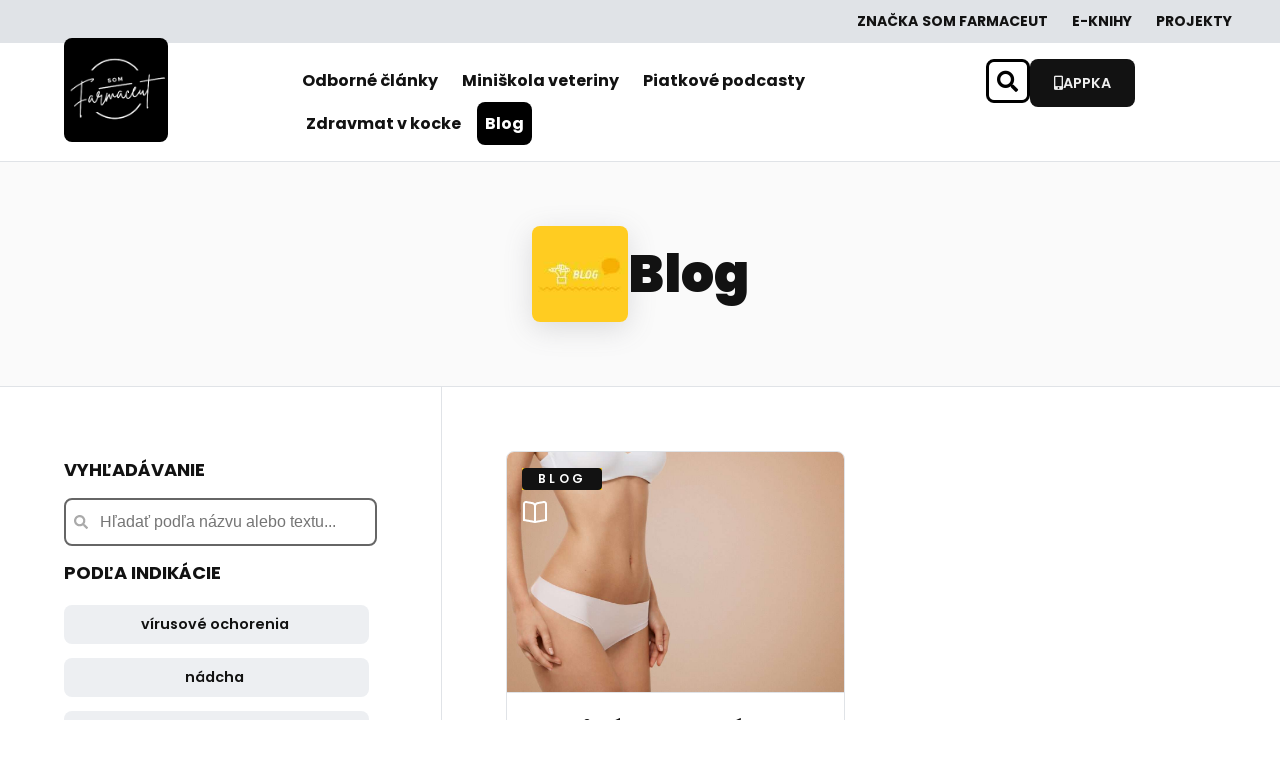

--- FILE ---
content_type: text/html; charset=UTF-8
request_url: https://somfarmaceut.sk/kategoria/blogy/indikacie-intimna-starostlivost/
body_size: 36203
content:
<!doctype html>
<html lang="sk-SK">
<head>
	<meta charset="UTF-8">
	<meta name="viewport" content="width=device-width, initial-scale=1">
	<link rel="profile" href="https://gmpg.org/xfn/11">
	<link rel="preload" href="https://somfarmaceut.sk/wp-content/themes/hello-elementor/style.css" as="style" onload="this.onload=null;this.rel='stylesheet'"><!-- This page was genereated by the Filter Everything plugin v 1.7.15 - https://filtereverything.pro -->
<title>Archívy Blog - Som farmaceut</title>
<meta name='robots' content='noindex, nofollow' />
<!-- / Filter Everything plugin -->
<link rel='dns-prefetch' href='//cdn.jsdelivr.net' />
<link rel='dns-prefetch' href='//polyfill.io' />
<link rel="alternate" type="application/rss+xml" title="RSS kanál: Som farmaceut &raquo;" href="https://somfarmaceut.sk/feed/" />
<link rel="alternate" type="application/rss+xml" title="RSS kanál komentárov webu Som farmaceut &raquo;" href="https://somfarmaceut.sk/comments/feed/" />
<link rel="alternate" type="application/rss+xml" title="RSS kanál kategórie Som farmaceut &raquo; Blog" href="https://somfarmaceut.sk/kategoria/blogy/feed/" />
<style id='wp-img-auto-sizes-contain-inline-css'>
img:is([sizes=auto i],[sizes^="auto," i]){contain-intrinsic-size:3000px 1500px}
/*# sourceURL=wp-img-auto-sizes-contain-inline-css */
</style>
<link rel='stylesheet' id='sweetalert2-css' href='https://somfarmaceut.sk/wp-content/plugins/user-registration-pro/assets/css/sweetalert2/sweetalert2.min.css?ver=10.16.7' media='all' />
<link rel='stylesheet' id='user-registration-general-css' href='https://somfarmaceut.sk/wp-content/plugins/user-registration-pro/assets/css/user-registration.css?ver=4.1.5.2' media='all' />
<link rel='stylesheet' id='user-registration-smallscreen-css' href='https://somfarmaceut.sk/wp-content/plugins/user-registration-pro/assets/css/user-registration-smallscreen.css?ver=4.1.5.2' media='only screen and (max-width: 768px)' />
<link rel='stylesheet' id='user-registration-my-account-layout-css' href='https://somfarmaceut.sk/wp-content/plugins/user-registration-pro/assets/css/my-account-layout.css?ver=4.1.5.2' media='all' />
<link rel='stylesheet' id='dashicons-css' href='https://somfarmaceut.sk/wp-includes/css/dashicons.min.css?ver=6.9' media='all' />
<link rel='stylesheet' id='dce-dynamic-visibility-style-css' href='https://somfarmaceut.sk/wp-content/plugins/dynamic-visibility-for-elementor/assets/css/dynamic-visibility.css?ver=5.0.16' media='all' />
<style id='wp-emoji-styles-inline-css'>

	img.wp-smiley, img.emoji {
		display: inline !important;
		border: none !important;
		box-shadow: none !important;
		height: 1em !important;
		width: 1em !important;
		margin: 0 0.07em !important;
		vertical-align: -0.1em !important;
		background: none !important;
		padding: 0 !important;
	}
/*# sourceURL=wp-emoji-styles-inline-css */
</style>
<link rel='stylesheet' id='wp-block-library-css' href='https://somfarmaceut.sk/wp-includes/css/dist/block-library/style.min.css?ver=6.9' media='all' />
<link rel='stylesheet' id='wc-blocks-style-css' href='https://somfarmaceut.sk/wp-content/plugins/woocommerce/assets/client/blocks/wc-blocks.css?ver=wc-10.4.3' media='all' />
<style id='global-styles-inline-css'>
:root{--wp--preset--aspect-ratio--square: 1;--wp--preset--aspect-ratio--4-3: 4/3;--wp--preset--aspect-ratio--3-4: 3/4;--wp--preset--aspect-ratio--3-2: 3/2;--wp--preset--aspect-ratio--2-3: 2/3;--wp--preset--aspect-ratio--16-9: 16/9;--wp--preset--aspect-ratio--9-16: 9/16;--wp--preset--color--black: #000000;--wp--preset--color--cyan-bluish-gray: #abb8c3;--wp--preset--color--white: #ffffff;--wp--preset--color--pale-pink: #f78da7;--wp--preset--color--vivid-red: #cf2e2e;--wp--preset--color--luminous-vivid-orange: #ff6900;--wp--preset--color--luminous-vivid-amber: #fcb900;--wp--preset--color--light-green-cyan: #7bdcb5;--wp--preset--color--vivid-green-cyan: #00d084;--wp--preset--color--pale-cyan-blue: #8ed1fc;--wp--preset--color--vivid-cyan-blue: #0693e3;--wp--preset--color--vivid-purple: #9b51e0;--wp--preset--gradient--vivid-cyan-blue-to-vivid-purple: linear-gradient(135deg,rgb(6,147,227) 0%,rgb(155,81,224) 100%);--wp--preset--gradient--light-green-cyan-to-vivid-green-cyan: linear-gradient(135deg,rgb(122,220,180) 0%,rgb(0,208,130) 100%);--wp--preset--gradient--luminous-vivid-amber-to-luminous-vivid-orange: linear-gradient(135deg,rgb(252,185,0) 0%,rgb(255,105,0) 100%);--wp--preset--gradient--luminous-vivid-orange-to-vivid-red: linear-gradient(135deg,rgb(255,105,0) 0%,rgb(207,46,46) 100%);--wp--preset--gradient--very-light-gray-to-cyan-bluish-gray: linear-gradient(135deg,rgb(238,238,238) 0%,rgb(169,184,195) 100%);--wp--preset--gradient--cool-to-warm-spectrum: linear-gradient(135deg,rgb(74,234,220) 0%,rgb(151,120,209) 20%,rgb(207,42,186) 40%,rgb(238,44,130) 60%,rgb(251,105,98) 80%,rgb(254,248,76) 100%);--wp--preset--gradient--blush-light-purple: linear-gradient(135deg,rgb(255,206,236) 0%,rgb(152,150,240) 100%);--wp--preset--gradient--blush-bordeaux: linear-gradient(135deg,rgb(254,205,165) 0%,rgb(254,45,45) 50%,rgb(107,0,62) 100%);--wp--preset--gradient--luminous-dusk: linear-gradient(135deg,rgb(255,203,112) 0%,rgb(199,81,192) 50%,rgb(65,88,208) 100%);--wp--preset--gradient--pale-ocean: linear-gradient(135deg,rgb(255,245,203) 0%,rgb(182,227,212) 50%,rgb(51,167,181) 100%);--wp--preset--gradient--electric-grass: linear-gradient(135deg,rgb(202,248,128) 0%,rgb(113,206,126) 100%);--wp--preset--gradient--midnight: linear-gradient(135deg,rgb(2,3,129) 0%,rgb(40,116,252) 100%);--wp--preset--font-size--small: 13px;--wp--preset--font-size--medium: 20px;--wp--preset--font-size--large: 36px;--wp--preset--font-size--x-large: 42px;--wp--preset--spacing--20: 0.44rem;--wp--preset--spacing--30: 0.67rem;--wp--preset--spacing--40: 1rem;--wp--preset--spacing--50: 1.5rem;--wp--preset--spacing--60: 2.25rem;--wp--preset--spacing--70: 3.38rem;--wp--preset--spacing--80: 5.06rem;--wp--preset--shadow--natural: 6px 6px 9px rgba(0, 0, 0, 0.2);--wp--preset--shadow--deep: 12px 12px 50px rgba(0, 0, 0, 0.4);--wp--preset--shadow--sharp: 6px 6px 0px rgba(0, 0, 0, 0.2);--wp--preset--shadow--outlined: 6px 6px 0px -3px rgb(255, 255, 255), 6px 6px rgb(0, 0, 0);--wp--preset--shadow--crisp: 6px 6px 0px rgb(0, 0, 0);}:root { --wp--style--global--content-size: 800px;--wp--style--global--wide-size: 1200px; }:where(body) { margin: 0; }.wp-site-blocks > .alignleft { float: left; margin-right: 2em; }.wp-site-blocks > .alignright { float: right; margin-left: 2em; }.wp-site-blocks > .aligncenter { justify-content: center; margin-left: auto; margin-right: auto; }:where(.wp-site-blocks) > * { margin-block-start: 24px; margin-block-end: 0; }:where(.wp-site-blocks) > :first-child { margin-block-start: 0; }:where(.wp-site-blocks) > :last-child { margin-block-end: 0; }:root { --wp--style--block-gap: 24px; }:root :where(.is-layout-flow) > :first-child{margin-block-start: 0;}:root :where(.is-layout-flow) > :last-child{margin-block-end: 0;}:root :where(.is-layout-flow) > *{margin-block-start: 24px;margin-block-end: 0;}:root :where(.is-layout-constrained) > :first-child{margin-block-start: 0;}:root :where(.is-layout-constrained) > :last-child{margin-block-end: 0;}:root :where(.is-layout-constrained) > *{margin-block-start: 24px;margin-block-end: 0;}:root :where(.is-layout-flex){gap: 24px;}:root :where(.is-layout-grid){gap: 24px;}.is-layout-flow > .alignleft{float: left;margin-inline-start: 0;margin-inline-end: 2em;}.is-layout-flow > .alignright{float: right;margin-inline-start: 2em;margin-inline-end: 0;}.is-layout-flow > .aligncenter{margin-left: auto !important;margin-right: auto !important;}.is-layout-constrained > .alignleft{float: left;margin-inline-start: 0;margin-inline-end: 2em;}.is-layout-constrained > .alignright{float: right;margin-inline-start: 2em;margin-inline-end: 0;}.is-layout-constrained > .aligncenter{margin-left: auto !important;margin-right: auto !important;}.is-layout-constrained > :where(:not(.alignleft):not(.alignright):not(.alignfull)){max-width: var(--wp--style--global--content-size);margin-left: auto !important;margin-right: auto !important;}.is-layout-constrained > .alignwide{max-width: var(--wp--style--global--wide-size);}body .is-layout-flex{display: flex;}.is-layout-flex{flex-wrap: wrap;align-items: center;}.is-layout-flex > :is(*, div){margin: 0;}body .is-layout-grid{display: grid;}.is-layout-grid > :is(*, div){margin: 0;}body{padding-top: 0px;padding-right: 0px;padding-bottom: 0px;padding-left: 0px;}a:where(:not(.wp-element-button)){text-decoration: underline;}:root :where(.wp-element-button, .wp-block-button__link){background-color: #32373c;border-width: 0;color: #fff;font-family: inherit;font-size: inherit;font-style: inherit;font-weight: inherit;letter-spacing: inherit;line-height: inherit;padding-top: calc(0.667em + 2px);padding-right: calc(1.333em + 2px);padding-bottom: calc(0.667em + 2px);padding-left: calc(1.333em + 2px);text-decoration: none;text-transform: inherit;}.has-black-color{color: var(--wp--preset--color--black) !important;}.has-cyan-bluish-gray-color{color: var(--wp--preset--color--cyan-bluish-gray) !important;}.has-white-color{color: var(--wp--preset--color--white) !important;}.has-pale-pink-color{color: var(--wp--preset--color--pale-pink) !important;}.has-vivid-red-color{color: var(--wp--preset--color--vivid-red) !important;}.has-luminous-vivid-orange-color{color: var(--wp--preset--color--luminous-vivid-orange) !important;}.has-luminous-vivid-amber-color{color: var(--wp--preset--color--luminous-vivid-amber) !important;}.has-light-green-cyan-color{color: var(--wp--preset--color--light-green-cyan) !important;}.has-vivid-green-cyan-color{color: var(--wp--preset--color--vivid-green-cyan) !important;}.has-pale-cyan-blue-color{color: var(--wp--preset--color--pale-cyan-blue) !important;}.has-vivid-cyan-blue-color{color: var(--wp--preset--color--vivid-cyan-blue) !important;}.has-vivid-purple-color{color: var(--wp--preset--color--vivid-purple) !important;}.has-black-background-color{background-color: var(--wp--preset--color--black) !important;}.has-cyan-bluish-gray-background-color{background-color: var(--wp--preset--color--cyan-bluish-gray) !important;}.has-white-background-color{background-color: var(--wp--preset--color--white) !important;}.has-pale-pink-background-color{background-color: var(--wp--preset--color--pale-pink) !important;}.has-vivid-red-background-color{background-color: var(--wp--preset--color--vivid-red) !important;}.has-luminous-vivid-orange-background-color{background-color: var(--wp--preset--color--luminous-vivid-orange) !important;}.has-luminous-vivid-amber-background-color{background-color: var(--wp--preset--color--luminous-vivid-amber) !important;}.has-light-green-cyan-background-color{background-color: var(--wp--preset--color--light-green-cyan) !important;}.has-vivid-green-cyan-background-color{background-color: var(--wp--preset--color--vivid-green-cyan) !important;}.has-pale-cyan-blue-background-color{background-color: var(--wp--preset--color--pale-cyan-blue) !important;}.has-vivid-cyan-blue-background-color{background-color: var(--wp--preset--color--vivid-cyan-blue) !important;}.has-vivid-purple-background-color{background-color: var(--wp--preset--color--vivid-purple) !important;}.has-black-border-color{border-color: var(--wp--preset--color--black) !important;}.has-cyan-bluish-gray-border-color{border-color: var(--wp--preset--color--cyan-bluish-gray) !important;}.has-white-border-color{border-color: var(--wp--preset--color--white) !important;}.has-pale-pink-border-color{border-color: var(--wp--preset--color--pale-pink) !important;}.has-vivid-red-border-color{border-color: var(--wp--preset--color--vivid-red) !important;}.has-luminous-vivid-orange-border-color{border-color: var(--wp--preset--color--luminous-vivid-orange) !important;}.has-luminous-vivid-amber-border-color{border-color: var(--wp--preset--color--luminous-vivid-amber) !important;}.has-light-green-cyan-border-color{border-color: var(--wp--preset--color--light-green-cyan) !important;}.has-vivid-green-cyan-border-color{border-color: var(--wp--preset--color--vivid-green-cyan) !important;}.has-pale-cyan-blue-border-color{border-color: var(--wp--preset--color--pale-cyan-blue) !important;}.has-vivid-cyan-blue-border-color{border-color: var(--wp--preset--color--vivid-cyan-blue) !important;}.has-vivid-purple-border-color{border-color: var(--wp--preset--color--vivid-purple) !important;}.has-vivid-cyan-blue-to-vivid-purple-gradient-background{background: var(--wp--preset--gradient--vivid-cyan-blue-to-vivid-purple) !important;}.has-light-green-cyan-to-vivid-green-cyan-gradient-background{background: var(--wp--preset--gradient--light-green-cyan-to-vivid-green-cyan) !important;}.has-luminous-vivid-amber-to-luminous-vivid-orange-gradient-background{background: var(--wp--preset--gradient--luminous-vivid-amber-to-luminous-vivid-orange) !important;}.has-luminous-vivid-orange-to-vivid-red-gradient-background{background: var(--wp--preset--gradient--luminous-vivid-orange-to-vivid-red) !important;}.has-very-light-gray-to-cyan-bluish-gray-gradient-background{background: var(--wp--preset--gradient--very-light-gray-to-cyan-bluish-gray) !important;}.has-cool-to-warm-spectrum-gradient-background{background: var(--wp--preset--gradient--cool-to-warm-spectrum) !important;}.has-blush-light-purple-gradient-background{background: var(--wp--preset--gradient--blush-light-purple) !important;}.has-blush-bordeaux-gradient-background{background: var(--wp--preset--gradient--blush-bordeaux) !important;}.has-luminous-dusk-gradient-background{background: var(--wp--preset--gradient--luminous-dusk) !important;}.has-pale-ocean-gradient-background{background: var(--wp--preset--gradient--pale-ocean) !important;}.has-electric-grass-gradient-background{background: var(--wp--preset--gradient--electric-grass) !important;}.has-midnight-gradient-background{background: var(--wp--preset--gradient--midnight) !important;}.has-small-font-size{font-size: var(--wp--preset--font-size--small) !important;}.has-medium-font-size{font-size: var(--wp--preset--font-size--medium) !important;}.has-large-font-size{font-size: var(--wp--preset--font-size--large) !important;}.has-x-large-font-size{font-size: var(--wp--preset--font-size--x-large) !important;}
/*# sourceURL=global-styles-inline-css */
</style>

<link rel='stylesheet' id='woocommerce-layout-css' href='https://somfarmaceut.sk/wp-content/plugins/woocommerce/assets/css/woocommerce-layout.css?ver=10.4.3' media='all' />
<link rel='stylesheet' id='woocommerce-smallscreen-css' href='https://somfarmaceut.sk/wp-content/plugins/woocommerce/assets/css/woocommerce-smallscreen.css?ver=10.4.3' media='only screen and (max-width: 768px)' />
<link rel='stylesheet' id='woocommerce-general-css' href='https://somfarmaceut.sk/wp-content/plugins/woocommerce/assets/css/woocommerce.css?ver=10.4.3' media='all' />
<style id='woocommerce-inline-inline-css'>
.woocommerce form .form-row .required { visibility: visible; }
/*# sourceURL=woocommerce-inline-inline-css */
</style>
<link rel='stylesheet' id='cmplz-general-css' href='https://somfarmaceut.sk/wp-content/plugins/complianz-gdpr-premium/assets/css/cookieblocker.min.css?ver=1740845062' media='all' />
<link rel='stylesheet' id='woo-variation-swatches-css' href='https://somfarmaceut.sk/wp-content/plugins/woo-variation-swatches/assets/css/frontend.min.css?ver=1740822633' media='all' />
<style id='woo-variation-swatches-inline-css'>
:root {
--wvs-tick:url("data:image/svg+xml;utf8,%3Csvg filter='drop-shadow(0px 0px 2px rgb(0 0 0 / .8))' xmlns='http://www.w3.org/2000/svg'  viewBox='0 0 30 30'%3E%3Cpath fill='none' stroke='%23ffffff' stroke-linecap='round' stroke-linejoin='round' stroke-width='4' d='M4 16L11 23 27 7'/%3E%3C/svg%3E");

--wvs-cross:url("data:image/svg+xml;utf8,%3Csvg filter='drop-shadow(0px 0px 5px rgb(255 255 255 / .6))' xmlns='http://www.w3.org/2000/svg' width='72px' height='72px' viewBox='0 0 24 24'%3E%3Cpath fill='none' stroke='%23ff0000' stroke-linecap='round' stroke-width='0.6' d='M5 5L19 19M19 5L5 19'/%3E%3C/svg%3E");
--wvs-position:flex-start;
--wvs-single-product-large-item-width:40px;
--wvs-single-product-large-item-height:40px;
--wvs-single-product-large-item-font-size:16px;
--wvs-single-product-item-width:65px;
--wvs-single-product-item-height:30px;
--wvs-single-product-item-font-size:16px;
--wvs-archive-product-item-width:30px;
--wvs-archive-product-item-height:30px;
--wvs-archive-product-item-font-size:16px;
--wvs-tooltip-background-color:#333333;
--wvs-tooltip-text-color:#FFFFFF;
--wvs-item-box-shadow:0 0 0 1px #a8a8a8;
--wvs-item-background-color:#FFFFFF;
--wvs-item-text-color:#000000;
--wvs-hover-item-box-shadow:0 0 0 3px #DDDDDD;
--wvs-hover-item-background-color:#FFFFFF;
--wvs-hover-item-text-color:#000000;
--wvs-selected-item-box-shadow:0 0 0 2px #000000;
--wvs-selected-item-background-color:#FFFFFF;
--wvs-selected-item-text-color:#000000}
/*# sourceURL=woo-variation-swatches-inline-css */
</style>
<link rel='stylesheet' id='hello-elementor-css' href='https://somfarmaceut.sk/wp-content/themes/hello-elementor/style.min.css?ver=3.3.0' media='all' />
<link rel='stylesheet' id='hello-elementor-theme-style-css' href='https://somfarmaceut.sk/wp-content/themes/hello-elementor/theme.min.css?ver=3.3.0' media='all' />
<link rel='stylesheet' id='hello-elementor-header-footer-css' href='https://somfarmaceut.sk/wp-content/themes/hello-elementor/header-footer.min.css?ver=3.3.0' media='all' />
<link rel='stylesheet' id='elementor-frontend-css' href='https://somfarmaceut.sk/wp-content/plugins/elementor/assets/css/frontend.min.css?ver=3.31.2' media='all' />
<link rel='stylesheet' id='widget-nav-menu-css' href='https://somfarmaceut.sk/wp-content/plugins/elementor-pro/assets/css/widget-nav-menu.min.css?ver=3.27.6' media='all' />
<link rel='stylesheet' id='widget-image-css' href='https://somfarmaceut.sk/wp-content/plugins/elementor/assets/css/widget-image.min.css?ver=3.31.2' media='all' />
<link rel='stylesheet' id='widget-search-form-css' href='https://somfarmaceut.sk/wp-content/plugins/elementor-pro/assets/css/widget-search-form.min.css?ver=3.27.6' media='all' />
<link rel='stylesheet' id='elementor-icons-shared-0-css' href='https://somfarmaceut.sk/wp-content/plugins/elementor/assets/lib/font-awesome/css/fontawesome.min.css?ver=5.15.3' media='all' />
<link rel='stylesheet' id='elementor-icons-fa-solid-css' href='https://somfarmaceut.sk/wp-content/plugins/elementor/assets/lib/font-awesome/css/solid.min.css?ver=5.15.3' media='all' />
<link rel='stylesheet' id='widget-heading-css' href='https://somfarmaceut.sk/wp-content/plugins/elementor/assets/css/widget-heading.min.css?ver=3.31.2' media='all' />
<link rel='stylesheet' id='widget-social-icons-css' href='https://somfarmaceut.sk/wp-content/plugins/elementor/assets/css/widget-social-icons.min.css?ver=3.31.2' media='all' />
<link rel='stylesheet' id='e-apple-webkit-css' href='https://somfarmaceut.sk/wp-content/plugins/elementor/assets/css/conditionals/apple-webkit.min.css?ver=3.31.2' media='all' />
<link rel='stylesheet' id='widget-divider-css' href='https://somfarmaceut.sk/wp-content/plugins/elementor/assets/css/widget-divider.min.css?ver=3.31.2' media='all' />
<link rel='stylesheet' id='widget-loop-common-css' href='https://somfarmaceut.sk/wp-content/plugins/elementor-pro/assets/css/widget-loop-common.min.css?ver=3.27.6' media='all' />
<link rel='stylesheet' id='widget-loop-grid-css' href='https://somfarmaceut.sk/wp-content/plugins/elementor-pro/assets/css/widget-loop-grid.min.css?ver=3.27.6' media='all' />
<link rel='stylesheet' id='elementor-icons-css' href='https://somfarmaceut.sk/wp-content/plugins/elementor/assets/lib/eicons/css/elementor-icons.min.css?ver=5.43.0' media='all' />
<link rel='stylesheet' id='elementor-post-6-css' href='https://somfarmaceut.sk/wp-content/uploads/elementor/css/post-6.css?ver=1755845197' media='all' />
<link rel='stylesheet' id='elementor-post-16-css' href='https://somfarmaceut.sk/wp-content/uploads/elementor/css/post-16.css?ver=1757071192' media='all' />
<link rel='stylesheet' id='elementor-post-1645-css' href='https://somfarmaceut.sk/wp-content/uploads/elementor/css/post-1645.css?ver=1755845198' media='all' />
<link rel='stylesheet' id='elementor-post-2974-css' href='https://somfarmaceut.sk/wp-content/uploads/elementor/css/post-2974.css?ver=1755845199' media='all' />
<link rel='stylesheet' id='font-awesome-css' href='https://somfarmaceut.sk/wp-content/plugins/elementor/assets/lib/font-awesome/css/font-awesome.min.css?ver=4.7.0' media='all' />
<link rel='stylesheet' id='dkpdf-frontend-css' href='https://somfarmaceut.sk/wp-content/plugins/dk-pdf/assets/css/frontend.css?ver=1.9.7' media='all' />
<link rel='stylesheet' id='elementor-icons-fa-brands-css' href='https://somfarmaceut.sk/wp-content/plugins/elementor/assets/lib/font-awesome/css/brands.min.css?ver=5.15.3' media='all' />
<link rel='stylesheet' id='wpc-filter-everything-css' href='https://somfarmaceut.sk/wp-content/plugins/filter-everything-pro/assets/css/filter-everything.min.css?ver=1.7.15' media='all' />
<link rel='stylesheet' id='wpc-filter-everything-custom-css' href='https://somfarmaceut.sk/wp-content/uploads/cache/filter-everything/deb39ff05539fedae1b9c3e71ede7ac3.css?ver=6.9' media='all' />
<script src="https://somfarmaceut.sk/wp-includes/js/jquery/jquery.min.js?ver=3.7.1" id="jquery-core-js"></script>
<script src="https://somfarmaceut.sk/wp-includes/js/jquery/jquery-migrate.min.js?ver=3.4.1" id="jquery-migrate-js"></script>
<script defer async src="https://somfarmaceut.sk/wp-content/plugins/woocommerce/assets/js/jquery-blockui/jquery.blockUI.min.js?ver=2.7.0-wc.10.4.3" id="wc-jquery-blockui-js" data-wp-strategy="defer"></script>
<script defer async src="https://somfarmaceut.sk/wp-content/plugins/woocommerce/assets/js/js-cookie/js.cookie.min.js?ver=2.1.4-wc.10.4.3" id="wc-js-cookie-js" defer data-wp-strategy="defer"></script>
<script id="woocommerce-js-extra">
var woocommerce_params = {"ajax_url":"/wp-admin/admin-ajax.php","wc_ajax_url":"/?wc-ajax=%%endpoint%%","i18n_password_show":"Zobrazi\u0165 heslo","i18n_password_hide":"Skry\u0165 heslo"};
//# sourceURL=woocommerce-js-extra
</script>
<script defer async src="https://somfarmaceut.sk/wp-content/plugins/woocommerce/assets/js/frontend/woocommerce.min.js?ver=10.4.3" id="woocommerce-js" defer data-wp-strategy="defer"></script>
<link rel="https://api.w.org/" href="https://somfarmaceut.sk/wp-json/" /><link rel="alternate" title="JSON" type="application/json" href="https://somfarmaceut.sk/wp-json/wp/v2/categories/170" /><link rel="EditURI" type="application/rsd+xml" title="RSD" href="https://somfarmaceut.sk/xmlrpc.php?rsd" />
<meta name="generator" content="WordPress 6.9" />
<meta name="generator" content="WooCommerce 10.4.3" />
			<style>.cmplz-hidden {
					display: none !important;
				}</style>

<!-- WPMobile.App -->
<meta name="theme-color" content="#ffffff" />
<meta name="msapplication-navbutton-color" content="#ffffff" />
<meta name="apple-mobile-web-app-status-bar-style" content="#ffffff" />
<!-- / WPMobile.App -->

		<script type="text/javascript">
			(function (sm, a, rt, e, ma, il, i, ng) {
				a._se = a._se || [];
				for (ng = 0; ng < ma.length; ng++) {
					i = sm.createElement(rt);
					il = sm.getElementsByTagName(rt)[0];
					i.async = 1;
					i.src = e + ma[ng] + '.js';
					il.parentNode.insertBefore(i, il);
				}
			})
			(document, window, 'script', 'https://app.smartemailing.cz/js/tracking/', ['tracker']);
			_se.push(['init', '2c370da8-3693-11e9-8946-0ac387ba2da6']);
		</script>
				<script type="text/javascript">
			_se.push([
				'identify',
				{
					contact_data: {"emailaddress":"","name":"","surname":"","street":"","town":"","postalcode":"","country":"SK","cellphone":""},
					reidentify: false,
					update_existing: true,
				},
			]);
		</script>
			<script type="text/javascript">_se.push(['visit', {"url":"https:\/\/somfarmaceut.sk\/kategoria\/blogy\/indikacie-intimna-starostlivost\/","visit_type":"other","attributes":[{"name":"page_id","value":"30519"}]}]);</script>
		<noscript><style>.woocommerce-product-gallery{ opacity: 1 !important; }</style></noscript>
	<style type="text/css" id="filter-everything-inline-css">.wpc-orderby-select{width:100%}.wpc-filters-open-button-container{display:none}.wpc-debug-message{padding:16px;font-size:14px;border:1px dashed #ccc;margin-bottom:20px}.wpc-debug-title{visibility:hidden}.wpc-button-inner,.wpc-chip-content{display:flex;align-items:center}.wpc-icon-html-wrapper{position:relative;margin-right:10px;top:2px}.wpc-icon-html-wrapper span{display:block;height:1px;width:18px;border-radius:3px;background:#2c2d33;margin-bottom:4px;position:relative}span.wpc-icon-line-1:after,span.wpc-icon-line-2:after,span.wpc-icon-line-3:after{content:"";display:block;width:3px;height:3px;border:1px solid #2c2d33;background-color:#fff;position:absolute;top:-2px;box-sizing:content-box}span.wpc-icon-line-3:after{border-radius:50%;left:2px}span.wpc-icon-line-1:after{border-radius:50%;left:5px}span.wpc-icon-line-2:after{border-radius:50%;left:12px}body .wpc-filters-open-button-container a.wpc-filters-open-widget,body .wpc-filters-open-button-container a.wpc-open-close-filters-button{display:inline-block;text-align:left;border:1px solid #2c2d33;border-radius:2px;line-height:1.5;padding:7px 12px;background-color:transparent;color:#2c2d33;box-sizing:border-box;text-decoration:none!important;font-weight:400;transition:none;position:relative}@media screen and (max-width:768px){.wpc_show_bottom_widget .wpc-filters-open-button-container,.wpc_show_open_close_button .wpc-filters-open-button-container{display:block}.wpc_show_bottom_widget .wpc-filters-open-button-container{margin-top:1em;margin-bottom:1em}}</style>
			<style>
				.e-con.e-parent:nth-of-type(n+4):not(.e-lazyloaded):not(.e-no-lazyload),
				.e-con.e-parent:nth-of-type(n+4):not(.e-lazyloaded):not(.e-no-lazyload) * {
					background-image: none !important;
				}
				@media screen and (max-height: 1024px) {
					.e-con.e-parent:nth-of-type(n+3):not(.e-lazyloaded):not(.e-no-lazyload),
					.e-con.e-parent:nth-of-type(n+3):not(.e-lazyloaded):not(.e-no-lazyload) * {
						background-image: none !important;
					}
				}
				@media screen and (max-height: 640px) {
					.e-con.e-parent:nth-of-type(n+2):not(.e-lazyloaded):not(.e-no-lazyload),
					.e-con.e-parent:nth-of-type(n+2):not(.e-lazyloaded):not(.e-no-lazyload) * {
						background-image: none !important;
					}
				}
			</style>
			    <style>
        @font-face {
		  font-family: 'Framework7 Icons';
		  font-style: normal;
		  font-weight: 400;
		  src: url("https://somfarmaceut.sk/wp-content/plugins/wpappninja/themes/wpmobileapp/includes/fonts/Framework7Icons-Regular.eot?2019");
		  src: local('Framework7 Icons'),
    		 local('Framework7Icons-Regular'),
    		 url("https://somfarmaceut.sk/wp-content/plugins/wpappninja/themes/wpmobileapp/includes/fonts/Framework7Icons-Regular.woff2?2019") format("woff2"),
    		 url("https://somfarmaceut.sk/wp-content/plugins/wpappninja/themes/wpmobileapp/includes/fonts/Framework7Icons-Regular.woff?2019") format("woff"),
    		 url("https://somfarmaceut.sk/wp-content/plugins/wpappninja/themes/wpmobileapp/includes/fonts/Framework7Icons-Regular.ttf?2019") format("truetype");
		}

		.f7-icons, .framework7-icons {
		  font-family: 'Framework7 Icons';
		  font-weight: normal;
		  font-style: normal;
		  font-size: 25px;
		  line-height: 1;
		  letter-spacing: normal;
		  text-transform: none;
		  display: inline-block;
		  white-space: nowrap;
		  word-wrap: normal;
		  direction: ltr;
		  -webkit-font-smoothing: antialiased;
		  text-rendering: optimizeLegibility;
		  -moz-osx-font-smoothing: grayscale;
		  -webkit-font-feature-settings: "liga";
		  -moz-font-feature-settings: "liga=1";
		  -moz-font-feature-settings: "liga";
		  font-feature-settings: "liga";
		}
    </style>
<link rel="icon" href="https://somfarmaceut.sk/wp-content/uploads/2023/08/Logo-Som-Farmaceut-Png-150x150.png" sizes="32x32" />
<link rel="icon" href="https://somfarmaceut.sk/wp-content/uploads/2023/08/Logo-Som-Farmaceut-Png-300x300.png" sizes="192x192" />
<link rel="apple-touch-icon" href="https://somfarmaceut.sk/wp-content/uploads/2023/08/Logo-Som-Farmaceut-Png-300x300.png" />
<meta name="msapplication-TileImage" content="https://somfarmaceut.sk/wp-content/uploads/2023/08/Logo-Som-Farmaceut-Png-300x300.png" />
		<style type="text/css">.myAppElement {
    display:none;
}

body.wpappninja .myAppElement {
    display:block;
}</style>
		<script type="text/javascript"></script>
			<style id="wp-custom-css">
			.ur-frontend-form label {
    font-weight: 700;
}
.md body {
    font-family: "Poppins Farmaceut", sans-serif;
}

body.wpappninja .navbar .title {
    max-width: 50%;
}


/* Fixácia chybovej správy na vrchu obrazovky */
.ur-message {
    position: fixed;
    top: 40%;
    left: 0;
    right: 0;
    z-index: 9999; 
    color: #fff;
    font-size: 18px;
    padding: 10px;
    border-radius: 5px;
    text-align: center;
    margin-bottom: 15px;
    animation: fadeOut 5s forwards; /* Po 5 sekundách zmizne */
}

/* Zobrazenie správy */
.ur-message.user-registration-message {
   background-color: #2ecc71;
}

/* Zobrazenie správy */
.ur-message.user-registration-error {
   background-color: #e74c3c;
}

/* Definícia animácie */
@keyframes fadeOut {
    0% {
        opacity: 1;
    }
    80% {
        opacity: 1;
    }
    100% {
        opacity: 0;
        visibility: hidden;
    }
}



/** Button Fix for Tag Manager (For Click Id triggering) **/
.elementor-button-content-wrapper {pointer-events: none;}
.elementor-button span { pointer-events:none}




.e-loop-item .e-gallery-item:not(:first-child){
    display: none;
}
.multiplexx.post_card:hover .e-gallery-item:nth-child(1)
{
	display:none;
	opacity:0;
}
.post_card:hover .e-gallery-item:nth-child(2)
{
	opacity:1;
	display:flex;
}
.e-loop-item .e-gallery-item{
animation: fadeIn .8s;
}

/* Odsek spacing */

p {
    margin-block-end: 1.5rem;
}

.obsah-clanku h1, .obsah-clanku h2, .obsah-clanku h4, .obsah-clanku h5, .obsah-clanku h6 {
    margin: 48px 0px 24px 0px !important;
		font-weight:700 !important;
}

.obsah-clanku h2 span {
	font-weight:700 !important;
}

.obsah-clanku h3 span {
	font-weight:700 !important;
	font-size: 1.25rem !important;
}

.obsah-clanku figcaption {
		padding-top:8px;
    font-size: 12px;
		font-style: normal;   
		opacity:0.8;
}

/* Cards */

.projekt_card:hover{
	box-shadow: rgba(100, 100, 111, 0.2) 0px 7px 29px 0px;
	transition-duration:350ms;
	overflow:visible;
}

#projekt_cards .elementor-element.elementor-element-1abb527.e-con-full.e-flex.e-con {
    z-index: 99;
    overflow: visible;
}

/* Indikacie */

.elementor-1987 .elementor-element.elementor-element-7025f44 > .elementor-widget-container {
    display: flex;
    flex-direction: row;
    flex-wrap: nowrap;
    align-content: center;
    align-items: center;
		overflow-x: scroll;
}

/* Indikacie-N */

.indikacie span {
    background: var(--e-global-color-1e526e1);
    padding: 4px 8px !important;
    border-radius: 8px;
		margin-right: 8px;
		word-break: break-word !important;
		white-space:normal !important;
}



.indikacie a {
    background: var(--e-global-color-1e526e1);
    padding: 0px 8px 0px 8px;
    border-radius: 8px;
		margin-right: 8px;
		font-family: var(--e-global-typography-cb2251f-font-family ), Sans-serif;
    font-size: var(--e-global-typography-cb2251f-font-size );
    font-weight: var(--e-global-typography-cb2251f-font-weight );
    line-height: 2rem;	
		white-space: nowrap;
}

.indikacie a:hover {
	background-color: var(--e-global-color-2671ea9);
	color: var(--e-global-color-accent)
}

/* Indikacie/S */

.indikacie-s span {
    background: var(--e-global-color-1e526e1);
    padding: 0px 4px !important;
    border-radius: 8px;
		margin-right: 8px;
		font-size:0.75rem;
		display: inline-block;
		line-height:200%;
		white-space: nowrap;
}

.indikacie-s
{
	line-height:250% !important;
	white-space: nowrap;
	
}

/* Klucove slova */

.klucove-slova a {
    font-size: var(--e-global-typography-accent-font-size) !important;
    line-height: var(--e-global-typography-accent-line-height) !important;
}

/* Buttons */

	/* General */

.elementor-button
{
	border-radius: 8px !important;
	overflow:hidden;
}

.flash_btn {
 animation: pulses 2s infinite;
border-radius:4px;
}

@keyframes pulses {
	0% {
		transform: scale(0.99);
		box-shadow: 0 0 0 0 rgba(0, 0, 0, 0.3);
	}

	70% {
		transform: scale(1);
		box-shadow: 0 0 0 8px rgba(0, 0, 0, 0);
	}

	100% {
		transform: scale(0.99);
		box-shadow: 0 0 0 0 rgba(0, 0, 0, 0);
	}
}

	/* Button Share */

.elementor-share-btn {
    border-radius: 8px;
}

	/* Button Primary */

#button_primary {
/* Main Settings */
	display:inline-flex;
	align-items:center;
	justify-content: center;
	gap:8px;
	min-height:48px;
	overflow:hidden !important;
	border-radius:8px !important;
/*Colors*/
	color: var(--e-global-color-primary) ;
  background-color: var(--e-global-color-b92b4a2);
/*Typography*/
	font-family: var(--e-global-typography-7440209-font-family ), Sans-serif;
    font-size: var(--e-global-typography-7440209-font-size );
    font-weight: var(--e-global-typography-7440209-font-weight );
    text-transform: var(--e-global-typography-7440209-text-transform );
    line-height: var(--e-global-typography-7440209-line-height );
    letter-spacing: var(--e-global-typography-7440209-letter-spacing );
    word-spacing: var(--e-global-typography-7440209-word-spacing );
	
	&:hover {
  background-color: var(--e-global-color-53d307c) !important;
	-webkit-overflow: hidden !important;
	overflow:hidden !important;
	border-radius:8px !important;
}
	
}

#button_primary span {
	display:inline-flex;
	align-items:center;
}

@media only screen and (max-width: 767px) {
	#button_primary {
	min-width: 100% !important;
		}
	#button_secondary {
	min-width: 100% !important;
		}
	#button_tertiary {
	min-width: 100% !important;
		}
	}

	/* Button Secondary */

#button_secondary {
/* Main Settings */
	border-style: solid;
	border-color: var( --e-global-color-2671ea9 );
  border-width: 2px 2px 2px 2px;
	display:inline-flex;
	align-items:center;
	justify-content: center;
	gap:8px;
	min-height:48px;
	overflow:hidden !important;
	border-radius:8px !important;
/* Colors */
	color: var(--e-global-color-b92b4a2);
  background-color: transparent;
/*Typography*/
	font-family: var(--e-global-typography-7440209-font-family ), Sans-serif;
    font-size: var(--e-global-typography-7440209-font-size );
    font-weight: var(--e-global-typography-7440209-font-weight );
    text-transform: var(--e-global-typography-7440209-text-transform );
    line-height: var(--e-global-typography-7440209-line-height );
    letter-spacing: var(--e-global-typography-7440209-letter-spacing );
    word-spacing: var(--e-global-typography-7440209-word-spacing );
		
&:hover {
  background-color: var( --e-global-color-2671ea9 );
  color: var( --e-global-color-8b283d0);
	-webkit-overflow: hidden !important;
	overflow:hidden !important;
	border-radius:8px !important;
	
}

}

#button_secondary span {
	display:inline-flex;
	align-items:center;
}

	/* Button Tertiary */

#button_tertiary {
/*Main Settings*/
	display:inline-flex;
	align-items:center;
	min-height:44px;
	overflow:hidden !important;
	border-radius:8px !important;
	justify-content: center;
/*Colors*/
color: var(--e-global-color-text) !important;
  background-color: var(--e-global-color-8b283d0) !important;
/*Typography*/
	font-family: var(--e-global-typography-7440209-font-family ), Sans-serif;
    font-size: var(--e-global-typography-7440209-font-size );
    font-weight: var(--e-global-typography-7440209-font-weight );
    text-transform: var(--e-global-typography-7440209-text-transform );
    line-height: var(--e-global-typography-7440209-line-height );
    letter-spacing: var(--e-global-typography-7440209-letter-spacing );
    word-spacing: var(--e-global-typography-7440209-word-spacing;
		justify-content: center;
		);
	
&:hover {
	
	  background-color: var(--e-global-color-1e526e1) !important;
  color: #000;
	-webkit-overflow: hidden !important;
	overflow:hidden !important;
	border-radius:8px !important;
		}

}

#button_tertiary span {
	display:inline-flex;
	align-items:center;
}


/* Focus mode */

@media only screen and (min-width: 1024px) {
 .focus-mode {
            opacity: 0;
            transition: opacity 0.3s ease-in-out;
        }
	 }

/* Content Card Content Type */

.card-type-podcast {
	display:none;
}

.card-type-video {
	display:none;
}

.category-miniskola-veteriny .card-type-video {
	display:block !important;
}

.category-piatkove-podcasty .card-type-podcast {
	display:block !important;
}


/* Category colors */


.category-odborne-clanky .kategoria
{
    background-color: var( --e-global-color-b763c87 ) !important;
}

.category-miniskola-veteriny .kategoria
{
    background-color: var( --e-global-color-2a9f2cd ) !important;
}
	
.category-blogy .kategoria
{
    background-color: var( --e-global-color-7da0d3b ) !important;
}

.category-piatkove-podcasty .kategoria
{
    background-color: var( --e-global-color-afd32a1 ) !important;
}

.category-zdravmat-v-kocke .kategoria
{
    background-color: var( --e-global-color-8ff203f ) !important;
}

/* Product */

	/* Hide quantity */

.woocommerce div.product form.cart .variations td, .woocommerce div.product form.cart .variations th {
    border: 0;
    line-height: 0;
    vertical-align: 2px;
}

.woocommerce .elementor-3031 .elementor-element.elementor-element-7b4fab6 form.cart table.variations tr th, .woocommerce .elementor-3031 .elementor-element.elementor-element-7b4fab6 form.cart table.variations tr td {
    padding-top: calc( 24px/2 );
    padding-bottom: 0px;
}



.ekniha-img {
	box-shadow: rgba(100, 100, 111, 0.2) 0px 7px 29px 0px !important;

}


.elementor-3481 .elementor-element.elementor-element-845db54 img {
   box-shadow: rgba(50, 50, 93, 0.25) 0px 6px 12px -2px, rgba(0, 0, 0, 0.3) 0px 3px 7px -3px;
}

#hdr span.elementor-heading-title.elementor-size-default {
    white-space: nowrap;
    .: ;
}

@media only screen and (max-width: 600px) {
	.hide-mobile {
		display:none;
	}
	}
	

/* Woocommerce */

	/* Variations Swatches */

td.value.woo-variation-items-wrapper {
    background: transparent;
}

th.label {
    background: transparent !important;
}


a.reset_variations {
    display: none;
}

.woocommerce .elementor-3031 .elementor-element.elementor-element-7b4fab6 form.cart table.variations tr th, .woocommerce .elementor-3031 .elementor-element.elementor-element-7b4fab6 form.cart table.variations tr td {
	padding:8px 0px 0px 0px;
}


.elementor-pagination {
	padding-top:48px;
}

/* Modal */

.elementor-popup-modal .dialog-widget-content {
    border-radius: 8px;
}

/* Indikacie homepage */

.indikacie-homepage .wpc-filters-main-wrap {
    width: 100%;
}

.indikacie-homepage .wpc-filters-main-wrap .wpc-filters-labels li.wpc-term-item label span.wpc-filter-label-wrapper,
.indikacie-homepage .wpc-filters-main-wrap .wpc-filters-labels li.wpc-term-item {
    width: 100% !important;
}

.indikacie-homepage .wpc-filters-main-wrap .wpc-filter-more-less:not(.wpc-filter-few-terms) ul.wpc-filters-ul-list {
    display: flex;
    margin-bottom: 0;
    flex-direction: row;
    justify-content: space-between;
    align-items: center;
    flex-grow: 1;
    flex-wrap: nowrap;
}

.indikacie-homepage .wpc-filter-title,
.indikacie-homepage .wpc-filters-main-wrap a.wpc-toggle-a {
    display: none;
}


.dkpdf-button-container {
    width: 100%;
    float: left;
    padding-top: 0px;
    padding-bottom: 0px;
}


/* Autori clanok */

.autor_img img {
    min-width: 32px;
    max-width: 32px;
    width: 100%;
    min-height:32px;
		max-height: 32px;
    border-radius: 50%;
    object-fit: cover;
    overflow: hidden;
}

.autor_container {
    display: flex;
    flex-wrap: nowrap;
    align-items: center;
    gap: 16px;
}

@media only screen and (max-width: 767px) {
    .autor_container {
        flex-direction: column;
        align-items: flex-start;
        gap: 4px;
    }
}

.author {
    display: flex;
    gap: 8px;
    align-items: center;
}

p.autor_name {
    margin: 0;
    font-family: var(--e-global-typography-primary-font-family), Sans-serif;
    font-size: var(--e-global-typography-accent-font-size);
    font-weight: var(--e-global-typography-primary-font-weight);
    line-height: var(--e-global-typography-primary-line-height);
}

.elementor-element.elementor-element-2c67051.autor_container.e-flex.e-con-boxed.e-con.e-child {
    width: auto;
}

@media only screen and (max-width: 767px) {
.horizontal_scroll {
    overflow-y: hidden;
    overflow-x: scroll;
		scrollbar-width: none !important;
		-ms-overflow-style: none !important;
}
	}

form#se-webform-3{width:100%!important}.se-header{display:none!important}#se-webform-3.se-webform>*,
#se-webform-3.se-webform .se-webform-inner>*{display:flex}#se-webform-3.se-webform{width:400px;background:black!important;padding:8px!important;background:#fff;background-color:var(--e-global-color-2671ea9)!important;border-style:solid!important;border-width:2px!important;border-color:var(--e-global-color-8b283d0)!important;border-radius:8px!important;overflow:hidden!important}#se-webform-3.se-webform .se-body ul li label{color:#fff!important}#se-webform-3.se-webform .se-submit button,#se-webform-3.se-webform .se-submit div.se-fake{min-width:100%!important;border-style:solid!important;border-color:var(--e-global-color-2671ea9)!important;border-width:2px!important;display:inline-flex;align-items:center;justify-content:center;gap:8px;min-height:48px;overflow:hidden!important;border-radius:8px!important;color:var(--e-global-color-b92b4a2);background-color:var(--e-global-color-7da0d3b)!important;font-family:var(--e-global-typography-7440209-font-family),Sans-serif!important;font-size:var(--e-global-typography-7440209-font-size)!important;font-weight:var(--e-global-typography-7440209-font-weight)!important;text-transform:var(--e-global-typography-7440209-text-transform)!important;line-height:var(--e-global-typography-7440209-line-height)!important;letter-spacing:var(--e-global-typography-7440209-letter-spacing)!important;word-spacing:var(--e-global-typography-7440209-word-spacing)!important}#se-webform-3.se-webform .se-submit button:hover,#se-webform-3.se-webform .se-submit div.se-fake:hover{background-color:var(--e-global-color-0183962)!important;color:var(--e-global-color-8b283d0);-webkit-overflow:hidden!important;overflow:hidden!important;border-radius:8px!important}#se-webform-3.se-webform .se-body ul{max-width:100%!important;display:flex!important;list-style:none!important;gap:16px!important;flex-direction:row!important;width:100%;margin:0 16px!important}#se-webform-3.se-webform .se-submit{padding:22px 24px 24px 0!important;width:20%!important}#se-webform-3.se-webform .se-body ul li{width:100%!important}input[type=date],input[type=email],input[type=number],input[type=password],input[type=search],input[type=tel],input[type=text],input[type=url],select,textarea{min-height:48px!important}@media only screen and (max-width:767px){#se-webform-3.se-webform .se-body ul{display:flex!important;list-style:none!important;gap:0px!important;flex-direction:column!important;max-width:100%!important; }#se-webform-3.se-webform>*,#se-webform-3.se-webform .se-webform-inner>*{flex-direction:column!important}#se-webform-3.se-webform .se-submit{padding:4px 0px!important}.se-webform-inner>*{display:flex;min-width:100%!important}#se-webform-3.se-webform .se-body ul{max-width:100%!important;margin:0px!important}#se-webform-3.se-webform .se-body ul {margin:0px !important; padding:0px !important}#se-webform-3.se-webform {padding: 0px !important;border-width: 0 !important; background:transparent !important}}


button.cmplz-accept-service {
    background: white;
    border: none;
    min-height: 44px;
}


.ur-frontend-form, .ur-frontend-form.login, #user-registration, #user-registration.horizontal {
    margin-bottom: 30px;
    border: none;
    padding: 0px;
		background:none !important;
		-webkit-box-shadow: none !important;
    box-shadow: none !important;
}

.ur-form-grid input[type=password], .ur-form-grid input[type=email], .ur-form-grid input[type=text], .ur-form-grid input#user_pass, .logged-in.user-registration-account #user-registration .ur-form-row input[type="text"], .logged-in.user-registration-account #user-registration .ur-form-row .ur-edit-profile-field:not(.input-checkbox):not(.input-radio), .logged-in.user-registration-account #user-registration .ur-form-row .user-registration-Input {
	  width: 100% !important;
    padding: 4px 8px !important;
    border-radius: 8px !important;
    min-height: 48px !important;
    margin-bottom: 10px !important;
    border: none !important;
    background: #E8E8E8 !important;
		font-size:14px !important;
}
.logged-in.user-registration-account #user-registration .button i.icon {
    color: #fff;
}

/*#use*/

.ur-form-grid input[type=password]:focus, .ur-form-grid input[type=email]:focus, .ur-form-grid input[type=text]:focus {
	background:#000000 !important;
	color:white;
}

.ur-frontend-form .ur-form-row .ur-form-grid .ur-field-item.field-checkbox ul, .ur-frontend-form .ur-form-row .ur-form-grid .ur-field-item.field-multiple_choice ul, .ur-frontend-form .ur-form-row .ur-form-grid .ur-field-item.field-radio ul, .ur-frontend-form .ur-form-row .ur-form-grid .ur-field-item.field-subscription_plan ul {
    padding:0px
}

.ur-frontend-form .ur-button-container .ur-submit-button, #user-registration .ur-frontend-form .user-registration-form-login .ur-form-row .ur-form-grid>div:not(#ur-recaptcha-node),
#user-registration .button
{
    margin-left: 0px !important;
    width: 100% !important;
    background: black !important;
    color: white !important;
    border-radius: 8px !important;
		min-height:48px;
    border: 0;
    color: #fff;
    width: 100%;
}

.ur-frontend-form .ur-button-container {
    padding: 0px;
		width:100%;
}

.ur-frontend-form .button {
    margin: 0px !important;
}

.ur-frontend-form input[type=checkbox]{
    margin-top: 2px !important;
    transform: scale(1.5) !important;
    margin: 4px 8px 4px 4px !important;
}

.ur-frontend-form .ur-form-row .ur-form-grid:last-child {
    padding: 0px !important;
}


label.user-registration-form__label.user-registration-form__label-for-checkbox.inline {
    margin-top: 24px !important;
}


.ur-frontend-form, .ur-frontend-form.login, #user-registration, #user-registration.horizontal {
    margin-bottom: 0px;
		margin-top:0px;
}

p.user-registration-LostPassword.lost_password {
    margin-bottom: 0px !important;
		margin-top: -58px !important;
		float:right;
		padding:0px !important;
}

p.user-registration-LostPassword.lost_password a {
    font-size: 14px !important;
    margin-top: 0px !important;
}
/*
body.logged-not .navbar,
body.logged-not .toolbar
{
	display:none !important;
}

body.logged-not .page-content {
    padding-top: 0 !important;
    padding-bottom: 0 !important;
}
*/

body.logged-not .panel-left .content-block ul a:nth-last-of-type(2),
body.logged-not .panel-left .content-block ul a:nth-last-of-type(3) {
    display: none;
}
body.logged-in .panel-left .content-block ul a:nth-last-of-type(1) {
    display: none;
}
.page-id-31612 .navbar,
.page-id-31612 .tabbar,
.page-id-31612 .toolbar,
.page-id-31612 .ios .ptr-preloader, .page-id-32042 .navbar,
.page-id-32042 .tabbar,
.page-id-32042 .toolbar,
.page-id-32042 .ios .ptr-preloader,
.page-id-031613 .navbar,
.page-id-031613 .tabbar,
.page-id-031613 .toolbar,
.page-id-031613 .ios .ptr-preloader
{
	display:none !important;
}

body.logged-not.page-id-32201 .page-content {
    padding-top: 0 !important;
    padding-bottom: 0 !important;
}

body.logged-not.page-id-32201 .navbar,
body.logged-not.page-id-32201 .toolbar
{
	display:none !important;
}

body.logged-not .ptr-preloader
{
	top: -50px !important;
}
/*
@media screen and (max-width: 600px)
{
#user-registration .user-registration-MyAccount-navigation ul .user-registration-MyAccount-navigation-link {
    display: inline-block;
    width: 40%;
}
	#user-registration.vertical .user-registration-MyAccount-navigation ul .user-registration-MyAccount-navigation-link a {
    padding: 15px 5px;
}
}
*/

.dashicons-hidden:before,
.dashicons-visibility:before
{
    font-family: dashicons;
}


#user-registration.vertical .user-registration-MyAccount-navigation ul {
    display: flex;
    flex-direction: row;
    -ms-flex-wrap: nowrap;
    flex-wrap: nowrap;
    justify-content: flex-start;
    align-items: flex-start;
		
}

.logged-in.user-registration-account #user-registration.vertical .user-registration-MyAccount-navigation {
    width: 100% !important;
		overflow-y: auto;
  	overflow-x: auto;
    background-color: none !important;
    width: 120% !important;
    margin-left: -16px;
		margin-right: -16px;
}

.logged-in.user-registration-account #user-registration.vertical .user-registration-MyAccount-navigation ul .user-registration-MyAccount-navigation-link a {
    background: white !important;
    text-wrap: nowrap;
		padding:8px 16px !important;	
	  -ms-overflow-style: none; 
  scrollbar-width: none; */
}

.logged-in.user-registration-account #user-registration.vertical .user-registration-MyAccount-navigation ul .user-registration-MyAccount-navigation-link.is-active a {
	border-bottom: solid 5px black
}

.logged-in.user-registration-account #user-registration.vertical .user-registration-MyAccount-content {
    width: 100% !important;
}

.logged-in.user-registration-account #user-registration .user-registration-MyAccount-content {
	padding:24px 0px !important;
}

#user-registration .user-registration-MyAccount-content .user-registration-profile-fields__field-wrapper {
    margin: 0px;
}

#user-registration .user-registration-MyAccount-content .ur-frontend-form .user-registration-EditProfileForm .user-registration-profile-fields h2 {
    text-align: left;
}

fieldset, #user-registration form.user-registration-EditAccountForm.edit-password p {
    padding: 0px !important;
		border:none !important;
		margin:0px 0px 16px 0px !important;
}

#user-registration h2 {
    font-size: 21px !important;
    font-weight: 700 !important;
    padding-bottom: 4px;
}

 #user-registration legend {
    font-size: 21px !important;
    font-weight: 700 !important;
    padding-top:4px;
	 	padding-bottom: 12px;
}

@keyframes shine {
  0% {
    background-position: -200% 0;
  }
  100% {
    background-position: 200% 0;
  }
}

.badge-premium {
	overflow:hidden;
	background: linear-gradient(to right, rgba(255,241,211,1) 0%, rgba(255,225,182,1.0) 50%, rgba(255,241,211,1) 100%);
  background-size: 200% 100%;
  animation: shine 4s infinite linear;
	border-radius:9999px;
}

/* Scrollovatelna tabulka na mobile */

@media screen and (max-width: 768px)
{
table { 
	display:block;
	height:auto !important;
  overflow: auto !important;
}
}



/* Set fixed height and cover behavior for active product image */
.woocommerce-product-gallery__image.flex-active-slide img {
  height: 740px !important;
  width: 100% !important;
  object-fit: cover !important;
  object-position: center center;
}


/* Optional: enforce for all slides, not just active */
.woocommerce-product-gallery__image img {
  height: 740px !important;
  width: 100% !important;
  object-fit: cover !important;
  object-position: center center;
}

@media screen and (max-width: 768px)
{
.woocommerce-product-gallery__image.flex-active-slide img {
  height: 440px !important;
  width: 100% !important;
  object-fit: cover !important;
  object-position: center center;
}
.woocommerce-product-gallery__image img {
  height: 440px !important;
  width: 100% !important;
  object-fit: cover !important;
  object-position: center center;
}

}

.woocommerce div.product div.images .flex-control-thumbs img {
    width: 100%;
    height: 100%;
    object-fit: cover;
    aspect-ratio: 1 / 1;
    max-width: 100%; /* alebo čokoľvek, čo vyhovuje tvojej šablóne */
    max-height: auto;
}

.blur {
	filter: blur(8px);
}		</style>
		<link rel='stylesheet' id='elementor-post-3870-css' href='https://somfarmaceut.sk/wp-content/uploads/elementor/css/post-3870.css?ver=1757484561' media='all' />
<link rel='stylesheet' id='widget-post-info-css' href='https://somfarmaceut.sk/wp-content/plugins/elementor-pro/assets/css/widget-post-info.min.css?ver=3.27.6' media='all' />
<link rel='stylesheet' id='widget-icon-list-css' href='https://somfarmaceut.sk/wp-content/plugins/elementor/assets/css/widget-icon-list.min.css?ver=3.31.2' media='all' />
<link rel='stylesheet' id='elementor-icons-fa-regular-css' href='https://somfarmaceut.sk/wp-content/plugins/elementor/assets/lib/font-awesome/css/regular.min.css?ver=5.15.3' media='all' />
<link rel='stylesheet' id='elementor-post-26523-css' href='https://somfarmaceut.sk/wp-content/uploads/elementor/css/post-26523.css?ver=1757071165' media='all' />
<link rel='stylesheet' id='e-animation-fadeInUp-css' href='https://somfarmaceut.sk/wp-content/plugins/elementor/assets/lib/animations/styles/fadeInUp.min.css?ver=3.31.2' media='all' />
<link rel='stylesheet' id='e-popup-css' href='https://somfarmaceut.sk/wp-content/plugins/elementor-pro/assets/css/conditionals/popup.min.css?ver=3.27.6' media='all' />
</head>
<body data-cmplz=2 class="archive category category-blogy category-170 wp-custom-logo wp-embed-responsive wp-theme-hello-elementor theme-hello-elementor user-registration-page woocommerce-no-js woo-variation-swatches wvs-behavior-blur wvs-theme-hello-elementor wvs-show-label wvs-tooltip theme-default logged-not wpc_show_open_close_button wpc_is_filter_request elementor-page-2974 elementor-default elementor-template-full-width elementor-kit-6">


<a class="skip-link screen-reader-text" href="#content">Preskočiť na obsah</a>

		<div data-elementor-type="header" data-elementor-id="16" class="elementor elementor-16 elementor-location-header" data-elementor-post-type="elementor_library">
			<div class="elementor-element elementor-element-7e4f2e0 myWebsiteElement e-flex e-con-boxed e-con e-parent" data-id="7e4f2e0" data-element_type="container" data-settings="{&quot;background_background&quot;:&quot;classic&quot;}">
					<div class="e-con-inner">
				<div class="elementor-element elementor-element-9dfdfae elementor-nav-menu--dropdown-none elementor-nav-menu__align-end elementor-widget-mobile__width-inherit elementor-widget elementor-widget-nav-menu" data-id="9dfdfae" data-element_type="widget" data-settings="{&quot;layout&quot;:&quot;horizontal&quot;,&quot;submenu_icon&quot;:{&quot;value&quot;:&quot;&lt;i class=\&quot;fas fa-caret-down\&quot;&gt;&lt;\/i&gt;&quot;,&quot;library&quot;:&quot;fa-solid&quot;}}" data-widget_type="nav-menu.default">
				<div class="elementor-widget-container">
								<nav aria-label="Menu" class="elementor-nav-menu--main elementor-nav-menu__container elementor-nav-menu--layout-horizontal e--pointer-underline e--animation-none">
				<ul id="menu-1-9dfdfae" class="elementor-nav-menu"><li class="menu-item menu-item-type-post_type menu-item-object-page menu-item-3563"><a href="https://somfarmaceut.sk/obchod/" class="elementor-item">Značka <span class="hide-mobile" style="padding-left:4px;"> Som farmaceut</span></a></li>
<li class="menu-item menu-item-type-post_type menu-item-object-page menu-item-3551"><a href="https://somfarmaceut.sk/e-knihy/" class="elementor-item">E-knihy</a></li>
<li class="menu-item menu-item-type-post_type menu-item-object-page menu-item-4156"><a href="https://somfarmaceut.sk/projekty/" class="elementor-item">Projekty</a></li>
</ul>			</nav>
						<nav class="elementor-nav-menu--dropdown elementor-nav-menu__container" aria-hidden="true">
				<ul id="menu-2-9dfdfae" class="elementor-nav-menu"><li class="menu-item menu-item-type-post_type menu-item-object-page menu-item-3563"><a href="https://somfarmaceut.sk/obchod/" class="elementor-item" tabindex="-1">Značka <span class="hide-mobile" style="padding-left:4px;"> Som farmaceut</span></a></li>
<li class="menu-item menu-item-type-post_type menu-item-object-page menu-item-3551"><a href="https://somfarmaceut.sk/e-knihy/" class="elementor-item" tabindex="-1">E-knihy</a></li>
<li class="menu-item menu-item-type-post_type menu-item-object-page menu-item-4156"><a href="https://somfarmaceut.sk/projekty/" class="elementor-item" tabindex="-1">Projekty</a></li>
</ul>			</nav>
						</div>
				</div>
					</div>
				</div>
		<header class="elementor-element elementor-element-95468d3 myWebsiteElement e-flex e-con-boxed e-con e-parent" data-id="95468d3" data-element_type="container" data-settings="{&quot;background_background&quot;:&quot;classic&quot;}">
					<div class="e-con-inner">
		<a class="elementor-element elementor-element-689dad0 e-con-full e-flex e-con e-child" data-id="689dad0" data-element_type="container" data-settings="{&quot;background_background&quot;:&quot;classic&quot;}" href="https://somfarmaceut.sk">
				<div class="elementor-element elementor-element-dcd11d1 elementor-absolute logo elementor-widget elementor-widget-image" data-id="dcd11d1" data-element_type="widget" data-settings="{&quot;_position&quot;:&quot;absolute&quot;}" data-widget_type="image.default">
				<div class="elementor-widget-container">
															<img fetchpriority="high" width="250" height="250" src="https://somfarmaceut.sk/wp-content/uploads/2023/08/Logo-Som-Farmaceut-Animated.gif" class="attachment-full size-full wp-image-26497 wvs-archive-product-image" alt="" />															</div>
				</div>
				</a>
		<div class="elementor-element elementor-element-ca72fe6 e-con-full e-flex e-con e-child" data-id="ca72fe6" data-element_type="container">
				<div class="elementor-element elementor-element-b6c33ab elementor-nav-menu--stretch elementor-nav-menu--dropdown-tablet elementor-nav-menu__text-align-aside elementor-nav-menu--toggle elementor-nav-menu--burger elementor-widget elementor-widget-nav-menu" data-id="b6c33ab" data-element_type="widget" data-settings="{&quot;full_width&quot;:&quot;stretch&quot;,&quot;layout&quot;:&quot;horizontal&quot;,&quot;submenu_icon&quot;:{&quot;value&quot;:&quot;&lt;i class=\&quot;fas fa-caret-down\&quot;&gt;&lt;\/i&gt;&quot;,&quot;library&quot;:&quot;fa-solid&quot;},&quot;toggle&quot;:&quot;burger&quot;}" data-widget_type="nav-menu.default">
				<div class="elementor-widget-container">
								<nav aria-label="Menu" class="elementor-nav-menu--main elementor-nav-menu__container elementor-nav-menu--layout-horizontal e--pointer-background e--animation-none">
				<ul id="menu-1-b6c33ab" class="elementor-nav-menu"><li class="menu-item menu-item-type-taxonomy menu-item-object-category menu-item-19526"><a href="https://somfarmaceut.sk/kategoria/odborne-clanky/" class="elementor-item">Odborné články</a></li>
<li class="menu-item menu-item-type-taxonomy menu-item-object-category menu-item-19525"><a href="https://somfarmaceut.sk/kategoria/miniskola-veteriny/" class="elementor-item">Miniškola veteriny</a></li>
<li class="menu-item menu-item-type-taxonomy menu-item-object-category menu-item-19527"><a href="https://somfarmaceut.sk/kategoria/piatkove-podcasty/" class="elementor-item">Piatkové podcasty</a></li>
<li class="menu-item menu-item-type-taxonomy menu-item-object-category menu-item-19528"><a href="https://somfarmaceut.sk/kategoria/zdravmat-v-kocke/" class="elementor-item">Zdravmat v kocke</a></li>
<li class="menu-item menu-item-type-taxonomy menu-item-object-category current-menu-item menu-item-19524"><a href="https://somfarmaceut.sk/kategoria/blogy/" aria-current="page" class="elementor-item elementor-item-active">Blog</a></li>
</ul>			</nav>
					<div class="elementor-menu-toggle" role="button" tabindex="0" aria-label="Menu Toggle" aria-expanded="false">
			<i aria-hidden="true" role="presentation" class="elementor-menu-toggle__icon--open eicon-menu-bar"></i><i aria-hidden="true" role="presentation" class="elementor-menu-toggle__icon--close eicon-close"></i>		</div>
					<nav class="elementor-nav-menu--dropdown elementor-nav-menu__container" aria-hidden="true">
				<ul id="menu-2-b6c33ab" class="elementor-nav-menu"><li class="menu-item menu-item-type-taxonomy menu-item-object-category menu-item-19526"><a href="https://somfarmaceut.sk/kategoria/odborne-clanky/" class="elementor-item" tabindex="-1">Odborné články</a></li>
<li class="menu-item menu-item-type-taxonomy menu-item-object-category menu-item-19525"><a href="https://somfarmaceut.sk/kategoria/miniskola-veteriny/" class="elementor-item" tabindex="-1">Miniškola veteriny</a></li>
<li class="menu-item menu-item-type-taxonomy menu-item-object-category menu-item-19527"><a href="https://somfarmaceut.sk/kategoria/piatkove-podcasty/" class="elementor-item" tabindex="-1">Piatkové podcasty</a></li>
<li class="menu-item menu-item-type-taxonomy menu-item-object-category menu-item-19528"><a href="https://somfarmaceut.sk/kategoria/zdravmat-v-kocke/" class="elementor-item" tabindex="-1">Zdravmat v kocke</a></li>
<li class="menu-item menu-item-type-taxonomy menu-item-object-category current-menu-item menu-item-19524"><a href="https://somfarmaceut.sk/kategoria/blogy/" aria-current="page" class="elementor-item elementor-item-active" tabindex="-1">Blog</a></li>
</ul>			</nav>
						</div>
				</div>
				</div>
		<div class="elementor-element elementor-element-52041be e-con-full e-flex e-con e-child" data-id="52041be" data-element_type="container">
				<div class="elementor-element elementor-element-0fb74be elementor-search-form--skin-full_screen elementor-widget elementor-widget-search-form" data-id="0fb74be" data-element_type="widget" data-settings="{&quot;skin&quot;:&quot;full_screen&quot;}" data-widget_type="search-form.default">
				<div class="elementor-widget-container">
							<search role="search">
			<form class="elementor-search-form" action="https://somfarmaceut.sk" method="get">
												<div class="elementor-search-form__toggle" role="button" tabindex="0" aria-label="Search">
					<i aria-hidden="true" class="fas fa-search"></i>				</div>
								<div class="elementor-search-form__container">
					<label class="elementor-screen-only" for="elementor-search-form-0fb74be">Search</label>

					
					<input id="elementor-search-form-0fb74be" placeholder="Hľadať" class="elementor-search-form__input" type="search" name="s" value="">
					
					
										<div class="dialog-lightbox-close-button dialog-close-button" role="button" tabindex="0" aria-label="Close this search box.">
						<i aria-hidden="true" class="eicon-close"></i>					</div>
									</div>
			</form>
		</search>
						</div>
				</div>
				<div class="elementor-element elementor-element-c60866e elementor-hidden-tablet elementor-hidden-mobile elementor-widget elementor-widget-button" data-id="c60866e" data-element_type="widget" data-widget_type="button.default">
				<div class="elementor-widget-container">
									<div class="elementor-button-wrapper">
					<a class="elementor-button elementor-button-link elementor-size-sm" href="#elementor-action%3Aaction%3Dpopup%3Aopen%26settings%3DeyJpZCI6IjI2NTIzIiwidG9nZ2xlIjpmYWxzZX0%3D" id="button_primary">
						<span class="elementor-button-content-wrapper">
						<span class="elementor-button-icon">
				<i aria-hidden="true" class="fas fa-mobile-alt"></i>			</span>
									<span class="elementor-button-text">Appka</span>
					</span>
					</a>
				</div>
								</div>
				</div>
				</div>
					</div>
				</header>
				</div>
				<div data-elementor-type="archive" data-elementor-id="2974" class="elementor elementor-2974 elementor-location-archive" data-elementor-post-type="elementor_library">
			<div class="elementor-element elementor-element-626f6cb e-flex e-con-boxed e-con e-parent" data-id="626f6cb" data-element_type="container" id="hdr" data-settings="{&quot;background_background&quot;:&quot;classic&quot;}">
					<div class="e-con-inner">
		<div class="elementor-element elementor-element-c4253c4 e-con-full e-flex e-con e-child" data-id="c4253c4" data-element_type="container">
		<div class="elementor-element elementor-element-83323aa e-flex e-con-boxed e-con e-child" data-id="83323aa" data-element_type="container">
					<div class="e-con-inner">
				<div class="elementor-element elementor-element-57f0c0e kategoria-img elementor-widget elementor-widget-image" data-id="57f0c0e" data-element_type="widget" data-widget_type="image.default">
				<div class="elementor-widget-container">
															<img width="128" height="128" src="https://somfarmaceut.sk/wp-content/uploads/2023/12/blog.jpg" class="attachment-large size-large wp-image-21373 wvs-archive-product-image" alt="" srcset="https://somfarmaceut.sk/wp-content/uploads/2023/12/blog.jpg 128w, https://somfarmaceut.sk/wp-content/uploads/2023/12/blog-100x100.jpg 100w, https://somfarmaceut.sk/wp-content/uploads/2023/12/blog-50x50.jpg 50w" sizes="(max-width: 128px) 100vw, 128px" />															</div>
				</div>
				<div class="elementor-element elementor-element-1034896 elementor-widget elementor-widget-heading" data-id="1034896" data-element_type="widget" data-settings="{&quot;enabled_visibility&quot;:&quot;yes&quot;,&quot;dce_visibility_selected&quot;:&quot;hide&quot;}" data-widget_type="heading.default">
				<div class="elementor-widget-container">
					<h1 class="elementor-heading-title elementor-size-default">Blog</h1>				</div>
				</div>
					</div>
				</div>
				<div class="elementor-element elementor-element-04751ba elementor-hidden-desktop elementor-hidden-tablet elementor-hidden-mobile elementor-widget elementor-widget-heading" data-id="04751ba" data-element_type="widget" data-widget_type="heading.default">
				<div class="elementor-widget-container">
					<span class="elementor-heading-title elementor-size-default">Blog</span>				</div>
				</div>
				</div>
					</div>
				</div>
		<div class="elementor-element elementor-element-859d5cf e-flex e-con-boxed e-con e-parent" data-id="859d5cf" data-element_type="container">
					<div class="e-con-inner">
		<div class="elementor-element elementor-element-7e79ab5 e-con-full e-flex e-con e-child" data-id="7e79ab5" data-element_type="container">
				<div class="elementor-element elementor-element-fc24685 elementor-widget elementor-widget-shortcode" data-id="fc24685" data-element_type="widget" data-widget_type="shortcode.default">
				<div class="elementor-widget-container">
							<div class="elementor-shortcode"><div class="widget widget_wpc_filters_widget"><div class="wpc-filters-main-wrap wpc-filter-set-3237 wpc-filter-request" data-set="3237">
<div class="wpc-filters-open-button-container wpc-open-button-3237">
    <a class="wpc-open-close-filters-button wpc-show-counts-no" href="javascript:void(0);" data-wid="3237"><span class="wpc-button-inner"><span class="wpc-icon-html-wrapper">
    <span class="wpc-icon-line-1"></span>
    <span class="wpc-icon-line-2"></span>
    <span class="wpc-icon-line-3"></span>
</span>
    <span class="wpc-filters-button-text">Aktívne filtre (1)</span></span></a>
</div><div class="wpc-spinner"></div><div class="wpc-filters-widget-content wpc-show-counts-no"><div class="wpc-widget-close-container">
                            <a class="wpc-widget-close-icon">
                                <span class="wpc-icon-html-wrapper">
                                <span class="wpc-icon-line-1"></span><span class="wpc-icon-line-2"></span><span class="wpc-icon-line-3"></span>
                                </span>
                            </a><span class="wpc-widget-popup-title">Filtrovať</span></div><div class="wpc-filters-widget-containers-wrapper">
<div class="wpc-filters-widget-top-container"><div class="wpc-widget-top-inside"><div class="wpc-inner-widget-chips-wrapper"><ul class="wpc-filter-chips-list wpc-filter-chips-3237-1 wpc-filter-chips-3237" data-set="3237" data-setcount="3237-1">
        <li class="wpc-filter-chip wpc-chip-reset-all">
        <a href="https://somfarmaceut.sk/kategoria/blogy/" title="">
            <span class="wpc-chip-content">
                <span class="wpc-filter-chip-name">Reset all</span>
                <span class="wpc-chip-remove-icon">&#215;</span></a>
            </span>
    </li>
        <li class="wpc-filter-chip wpc-chip-indikacia-578">
        <a href="https://somfarmaceut.sk/kategoria/blogy/" title="Remove &laquo;Podľa indikácie: intímna starostlivosť&raquo; from results">
            <span class="wpc-chip-content">
                <span class="wpc-filter-chip-name">intímna starostlivosť</span>
                <span class="wpc-chip-remove-icon">&#215;</span></a>
            </span>
    </li>
    </ul></div></div></div><div class="wpc-filters-scroll-container"><div class="wpc-filters-widget-wrapper">
<div class="wpc-instead-of-posts-found"></div><div class="wpc-filters-section wpc-filters-section-3237s wpc-filter-layout-search-field" data-fid="3237s">
            <div class="wpc-filter-header">
            <div class="widget-title wpc-filter-title">
                Vyhľadávanie            </div>
        </div>
            <form action="https://somfarmaceut.sk/kategoria/blogy/indikacie-intimna-starostlivost/" role="search" method="GET" class="wpc-filter-search-form">
        <div class="wpc-search-field-wrapper wpc-search-field-wrapper-3237s">
            <span class="wpc-search-icon"></span>
            <input type="text" class="wpc-search-field" placeholder="Hľadať podľa názvu alebo textu..." value="" name="srch">
            <span class="wpc-search-clear-icon-wrapper">
                <a class="wpc-search-clear-icon" href="https://somfarmaceut.sk/kategoria/blogy/indikacie-intimna-starostlivost/" title="Clear search">&#215;</a>
            </span>
                        </div>
    </form>
</div><div class="wpc-filters-section wpc-filters-section-4906 wpc-filter-indikacia wpc-filter-taxonomy wpc-filter-layout-labels wpc-filter-has-selected wpc-filter-full-height wpc-filter-visible-term-names" data-fid="4906">
            <div class="wpc-filter-header">
            <div class="widget-title wpc-filter-title">
                Podľa indikácie            </div>
        </div>
            <div class="wpc-filter-content wpc-filter-indikacia">
                <ul class="wpc-filters-ul-list wpc-filters-labels wpc-filters-list-4906">
                                    <li class="wpc-label-item wpc-term-item wpc-term-count-5 wpc-term-id-570" id="wpc-term-taxonomy-indikacia-570">
                            <div class="wpc-term-item-content-wrapper">
                                <input class="wpc-label-input"  type="checkbox" data-wpc-link="https://somfarmaceut.sk/kategoria/blogy/indikacie-intimna-starostlivost-or-virusove-ochorenia/" id="wpc-checkbox-taxonomy-indikacia-570" />
                                <label for="wpc-checkbox-taxonomy-indikacia-570">
                                    <span class="wpc-filter-label-wrapper">
                                        <a href="https://somfarmaceut.sk/kategoria/blogy/indikacie-intimna-starostlivost-or-virusove-ochorenia/">vírusové ochorenia</a>&nbsp;                                    </span>
                                </label>
                            </div>
                        </li>
                                            <li class="wpc-label-item wpc-term-item wpc-term-count-1 wpc-term-id-571" id="wpc-term-taxonomy-indikacia-571">
                            <div class="wpc-term-item-content-wrapper">
                                <input class="wpc-label-input"  type="checkbox" data-wpc-link="https://somfarmaceut.sk/kategoria/blogy/indikacie-intimna-starostlivost-or-nadcha/" id="wpc-checkbox-taxonomy-indikacia-571" />
                                <label for="wpc-checkbox-taxonomy-indikacia-571">
                                    <span class="wpc-filter-label-wrapper">
                                        <a href="https://somfarmaceut.sk/kategoria/blogy/indikacie-intimna-starostlivost-or-nadcha/">nádcha</a>&nbsp;                                    </span>
                                </label>
                            </div>
                        </li>
                                            <li class="wpc-label-item wpc-term-item wpc-term-count-1 wpc-term-id-573" id="wpc-term-taxonomy-indikacia-573">
                            <div class="wpc-term-item-content-wrapper">
                                <input class="wpc-label-input"  type="checkbox" data-wpc-link="https://somfarmaceut.sk/kategoria/blogy/indikacie-intimna-starostlivost-or-kasel/" id="wpc-checkbox-taxonomy-indikacia-573" />
                                <label for="wpc-checkbox-taxonomy-indikacia-573">
                                    <span class="wpc-filter-label-wrapper">
                                        <a href="https://somfarmaceut.sk/kategoria/blogy/indikacie-intimna-starostlivost-or-kasel/">kašeľ</a>&nbsp;                                    </span>
                                </label>
                            </div>
                        </li>
                                            <li class="wpc-label-item wpc-term-item wpc-term-count-2 wpc-term-id-575" id="wpc-term-taxonomy-indikacia-575">
                            <div class="wpc-term-item-content-wrapper">
                                <input class="wpc-label-input"  type="checkbox" data-wpc-link="https://somfarmaceut.sk/kategoria/blogy/indikacie-alergie-or-intimna-starostlivost/" id="wpc-checkbox-taxonomy-indikacia-575" />
                                <label for="wpc-checkbox-taxonomy-indikacia-575">
                                    <span class="wpc-filter-label-wrapper">
                                        <a href="https://somfarmaceut.sk/kategoria/blogy/indikacie-alergie-or-intimna-starostlivost/">alergie</a>&nbsp;                                    </span>
                                </label>
                            </div>
                        </li>
                                            <li class="wpc-label-item wpc-term-item wpc-term-count-1 wpc-term-id-576" id="wpc-term-taxonomy-indikacia-576">
                            <div class="wpc-term-item-content-wrapper">
                                <input class="wpc-label-input"  type="checkbox" data-wpc-link="https://somfarmaceut.sk/kategoria/blogy/indikacie-intimna-starostlivost-or-zilove-ochorenia/" id="wpc-checkbox-taxonomy-indikacia-576" />
                                <label for="wpc-checkbox-taxonomy-indikacia-576">
                                    <span class="wpc-filter-label-wrapper">
                                        <a href="https://somfarmaceut.sk/kategoria/blogy/indikacie-intimna-starostlivost-or-zilove-ochorenia/">žilové ochorenia</a>&nbsp;                                    </span>
                                </label>
                            </div>
                        </li>
                                            <li class="wpc-label-item wpc-term-item wpc-term-selected wpc-term-count-1 wpc-term-id-578" id="wpc-term-taxonomy-indikacia-578">
                            <div class="wpc-term-item-content-wrapper">
                                <input class="wpc-label-input"  checked='checked' type="checkbox" data-wpc-link="https://somfarmaceut.sk/kategoria/blogy/" id="wpc-checkbox-taxonomy-indikacia-578" />
                                <label for="wpc-checkbox-taxonomy-indikacia-578">
                                    <span class="wpc-filter-label-wrapper">
                                        <a href="https://somfarmaceut.sk/kategoria/blogy/">intímna starostlivosť</a>&nbsp;                                    </span>
                                </label>
                            </div>
                        </li>
                                            <li class="wpc-label-item wpc-term-item wpc-term-count-1 wpc-term-id-579" id="wpc-term-taxonomy-indikacia-579">
                            <div class="wpc-term-item-content-wrapper">
                                <input class="wpc-label-input"  type="checkbox" data-wpc-link="https://somfarmaceut.sk/kategoria/blogy/indikacie-diabetes-or-intimna-starostlivost/" id="wpc-checkbox-taxonomy-indikacia-579" />
                                <label for="wpc-checkbox-taxonomy-indikacia-579">
                                    <span class="wpc-filter-label-wrapper">
                                        <a href="https://somfarmaceut.sk/kategoria/blogy/indikacie-diabetes-or-intimna-starostlivost/">diabetes</a>&nbsp;                                    </span>
                                </label>
                            </div>
                        </li>
                                            <li class="wpc-label-item wpc-term-item wpc-term-count-7 wpc-term-id-585" id="wpc-term-taxonomy-indikacia-585">
                            <div class="wpc-term-item-content-wrapper">
                                <input class="wpc-label-input"  type="checkbox" data-wpc-link="https://somfarmaceut.sk/kategoria/blogy/indikacie-intimna-starostlivost-or-traviaca-sustava/" id="wpc-checkbox-taxonomy-indikacia-585" />
                                <label for="wpc-checkbox-taxonomy-indikacia-585">
                                    <span class="wpc-filter-label-wrapper">
                                        <a href="https://somfarmaceut.sk/kategoria/blogy/indikacie-intimna-starostlivost-or-traviaca-sustava/">tráviaca sústava</a>&nbsp;                                    </span>
                                </label>
                            </div>
                        </li>
                                            <li class="wpc-label-item wpc-term-item wpc-term-count-1 wpc-term-id-590" id="wpc-term-taxonomy-indikacia-590">
                            <div class="wpc-term-item-content-wrapper">
                                <input class="wpc-label-input"  type="checkbox" data-wpc-link="https://somfarmaceut.sk/kategoria/blogy/indikacie-intimna-starostlivost-or-rany/" id="wpc-checkbox-taxonomy-indikacia-590" />
                                <label for="wpc-checkbox-taxonomy-indikacia-590">
                                    <span class="wpc-filter-label-wrapper">
                                        <a href="https://somfarmaceut.sk/kategoria/blogy/indikacie-intimna-starostlivost-or-rany/">rany</a>&nbsp;                                    </span>
                                </label>
                            </div>
                        </li>
                                            <li class="wpc-label-item wpc-term-item wpc-term-count-6 wpc-term-id-593" id="wpc-term-taxonomy-indikacia-593">
                            <div class="wpc-term-item-content-wrapper">
                                <input class="wpc-label-input"  type="checkbox" data-wpc-link="https://somfarmaceut.sk/kategoria/blogy/indikacie-analgetika-or-intimna-starostlivost/" id="wpc-checkbox-taxonomy-indikacia-593" />
                                <label for="wpc-checkbox-taxonomy-indikacia-593">
                                    <span class="wpc-filter-label-wrapper">
                                        <a href="https://somfarmaceut.sk/kategoria/blogy/indikacie-analgetika-or-intimna-starostlivost/">analgetiká</a>&nbsp;                                    </span>
                                </label>
                            </div>
                        </li>
                                            <li class="wpc-label-item wpc-term-item wpc-term-count-10 wpc-term-id-594" id="wpc-term-taxonomy-indikacia-594">
                            <div class="wpc-term-item-content-wrapper">
                                <input class="wpc-label-input"  type="checkbox" data-wpc-link="https://somfarmaceut.sk/kategoria/blogy/indikacie-bolest-or-intimna-starostlivost/" id="wpc-checkbox-taxonomy-indikacia-594" />
                                <label for="wpc-checkbox-taxonomy-indikacia-594">
                                    <span class="wpc-filter-label-wrapper">
                                        <a href="https://somfarmaceut.sk/kategoria/blogy/indikacie-bolest-or-intimna-starostlivost/">bolesť</a>&nbsp;                                    </span>
                                </label>
                            </div>
                        </li>
                                            <li class="wpc-label-item wpc-term-item wpc-term-count-1 wpc-term-id-595" id="wpc-term-taxonomy-indikacia-595">
                            <div class="wpc-term-item-content-wrapper">
                                <input class="wpc-label-input"  type="checkbox" data-wpc-link="https://somfarmaceut.sk/kategoria/blogy/indikacie-intimna-starostlivost-or-opalovanie/" id="wpc-checkbox-taxonomy-indikacia-595" />
                                <label for="wpc-checkbox-taxonomy-indikacia-595">
                                    <span class="wpc-filter-label-wrapper">
                                        <a href="https://somfarmaceut.sk/kategoria/blogy/indikacie-intimna-starostlivost-or-opalovanie/">opaľovanie</a>&nbsp;                                    </span>
                                </label>
                            </div>
                        </li>
                                            <li class="wpc-label-item wpc-term-item wpc-term-count-5 wpc-term-id-596" id="wpc-term-taxonomy-indikacia-596">
                            <div class="wpc-term-item-content-wrapper">
                                <input class="wpc-label-input"  type="checkbox" data-wpc-link="https://somfarmaceut.sk/kategoria/blogy/indikacie-intimna-starostlivost-or-tehotenstvo/" id="wpc-checkbox-taxonomy-indikacia-596" />
                                <label for="wpc-checkbox-taxonomy-indikacia-596">
                                    <span class="wpc-filter-label-wrapper">
                                        <a href="https://somfarmaceut.sk/kategoria/blogy/indikacie-intimna-starostlivost-or-tehotenstvo/">tehotenstvo</a>&nbsp;                                    </span>
                                </label>
                            </div>
                        </li>
                                            <li class="wpc-label-item wpc-term-item wpc-term-count-17 wpc-term-id-597" id="wpc-term-taxonomy-indikacia-597">
                            <div class="wpc-term-item-content-wrapper">
                                <input class="wpc-label-input"  type="checkbox" data-wpc-link="https://somfarmaceut.sk/kategoria/blogy/indikacie-dermatologia-or-intimna-starostlivost/" id="wpc-checkbox-taxonomy-indikacia-597" />
                                <label for="wpc-checkbox-taxonomy-indikacia-597">
                                    <span class="wpc-filter-label-wrapper">
                                        <a href="https://somfarmaceut.sk/kategoria/blogy/indikacie-dermatologia-or-intimna-starostlivost/">dermatológia</a>&nbsp;                                    </span>
                                </label>
                            </div>
                        </li>
                                            <li class="wpc-label-item wpc-term-item wpc-term-count-18 wpc-term-id-601" id="wpc-term-taxonomy-indikacia-601">
                            <div class="wpc-term-item-content-wrapper">
                                <input class="wpc-label-input"  type="checkbox" data-wpc-link="https://somfarmaceut.sk/kategoria/blogy/indikacie-intimna-starostlivost-or-matka-a-dieta/" id="wpc-checkbox-taxonomy-indikacia-601" />
                                <label for="wpc-checkbox-taxonomy-indikacia-601">
                                    <span class="wpc-filter-label-wrapper">
                                        <a href="https://somfarmaceut.sk/kategoria/blogy/indikacie-intimna-starostlivost-or-matka-a-dieta/">matka a dieťa</a>&nbsp;                                    </span>
                                </label>
                            </div>
                        </li>
                                            <li class="wpc-label-item wpc-term-item wpc-term-count-2 wpc-term-id-605" id="wpc-term-taxonomy-indikacia-605">
                            <div class="wpc-term-item-content-wrapper">
                                <input class="wpc-label-input"  type="checkbox" data-wpc-link="https://somfarmaceut.sk/kategoria/blogy/indikacie-antibiotika-or-intimna-starostlivost/" id="wpc-checkbox-taxonomy-indikacia-605" />
                                <label for="wpc-checkbox-taxonomy-indikacia-605">
                                    <span class="wpc-filter-label-wrapper">
                                        <a href="https://somfarmaceut.sk/kategoria/blogy/indikacie-antibiotika-or-intimna-starostlivost/">antibiotiká</a>&nbsp;                                    </span>
                                </label>
                            </div>
                        </li>
                                            <li class="wpc-label-item wpc-term-item wpc-term-count-2 wpc-term-id-608" id="wpc-term-taxonomy-indikacia-608">
                            <div class="wpc-term-item-content-wrapper">
                                <input class="wpc-label-input"  type="checkbox" data-wpc-link="https://somfarmaceut.sk/kategoria/blogy/indikacie-intimna-starostlivost-or-spanok/" id="wpc-checkbox-taxonomy-indikacia-608" />
                                <label for="wpc-checkbox-taxonomy-indikacia-608">
                                    <span class="wpc-filter-label-wrapper">
                                        <a href="https://somfarmaceut.sk/kategoria/blogy/indikacie-intimna-starostlivost-or-spanok/">spánok</a>&nbsp;                                    </span>
                                </label>
                            </div>
                        </li>
                                            <li class="wpc-label-item wpc-term-item wpc-term-count-1 wpc-term-id-614" id="wpc-term-taxonomy-indikacia-614">
                            <div class="wpc-term-item-content-wrapper">
                                <input class="wpc-label-input"  type="checkbox" data-wpc-link="https://somfarmaceut.sk/kategoria/blogy/indikacie-intimna-starostlivost-or-klby/" id="wpc-checkbox-taxonomy-indikacia-614" />
                                <label for="wpc-checkbox-taxonomy-indikacia-614">
                                    <span class="wpc-filter-label-wrapper">
                                        <a href="https://somfarmaceut.sk/kategoria/blogy/indikacie-intimna-starostlivost-or-klby/">kĺby</a>&nbsp;                                    </span>
                                </label>
                            </div>
                        </li>
                                            <li class="wpc-label-item wpc-term-item wpc-term-count-1 wpc-term-id-617" id="wpc-term-taxonomy-indikacia-617">
                            <div class="wpc-term-item-content-wrapper">
                                <input class="wpc-label-input"  type="checkbox" data-wpc-link="https://somfarmaceut.sk/kategoria/blogy/indikacie-intimna-starostlivost-or-zdravotnicke-pomocky/" id="wpc-checkbox-taxonomy-indikacia-617" />
                                <label for="wpc-checkbox-taxonomy-indikacia-617">
                                    <span class="wpc-filter-label-wrapper">
                                        <a href="https://somfarmaceut.sk/kategoria/blogy/indikacie-intimna-starostlivost-or-zdravotnicke-pomocky/">zdravotnícke pomôcky</a>&nbsp;                                    </span>
                                </label>
                            </div>
                        </li>
                                            <li class="wpc-label-item wpc-term-item wpc-term-count-1 wpc-term-id-618" id="wpc-term-taxonomy-indikacia-618">
                            <div class="wpc-term-item-content-wrapper">
                                <input class="wpc-label-input"  type="checkbox" data-wpc-link="https://somfarmaceut.sk/kategoria/blogy/indikacie-intimna-starostlivost-or-travenie/" id="wpc-checkbox-taxonomy-indikacia-618" />
                                <label for="wpc-checkbox-taxonomy-indikacia-618">
                                    <span class="wpc-filter-label-wrapper">
                                        <a href="https://somfarmaceut.sk/kategoria/blogy/indikacie-intimna-starostlivost-or-travenie/">trávenie</a>&nbsp;                                    </span>
                                </label>
                            </div>
                        </li>
                                            <li class="wpc-label-item wpc-term-item wpc-term-count-6 wpc-term-id-621" id="wpc-term-taxonomy-indikacia-621">
                            <div class="wpc-term-item-content-wrapper">
                                <input class="wpc-label-input"  type="checkbox" data-wpc-link="https://somfarmaceut.sk/kategoria/blogy/indikacie-intimna-starostlivost-or-vitaminy-a-mineraly/" id="wpc-checkbox-taxonomy-indikacia-621" />
                                <label for="wpc-checkbox-taxonomy-indikacia-621">
                                    <span class="wpc-filter-label-wrapper">
                                        <a href="https://somfarmaceut.sk/kategoria/blogy/indikacie-intimna-starostlivost-or-vitaminy-a-mineraly/">vitamíny a minerály</a>&nbsp;                                    </span>
                                </label>
                            </div>
                        </li>
                                            <li class="wpc-label-item wpc-term-item wpc-term-count-53 wpc-term-id-624" id="wpc-term-taxonomy-indikacia-624">
                            <div class="wpc-term-item-content-wrapper">
                                <input class="wpc-label-input"  type="checkbox" data-wpc-link="https://somfarmaceut.sk/kategoria/blogy/indikacie-ine-or-intimna-starostlivost/" id="wpc-checkbox-taxonomy-indikacia-624" />
                                <label for="wpc-checkbox-taxonomy-indikacia-624">
                                    <span class="wpc-filter-label-wrapper">
                                        <a href="https://somfarmaceut.sk/kategoria/blogy/indikacie-ine-or-intimna-starostlivost/">iné</a>&nbsp;                                    </span>
                                </label>
                            </div>
                        </li>
                                            <li class="wpc-label-item wpc-term-item wpc-term-count-1 wpc-term-id-630" id="wpc-term-taxonomy-indikacia-630">
                            <div class="wpc-term-item-content-wrapper">
                                <input class="wpc-label-input"  type="checkbox" data-wpc-link="https://somfarmaceut.sk/kategoria/blogy/indikacie-intimna-starostlivost-or-zapal/" id="wpc-checkbox-taxonomy-indikacia-630" />
                                <label for="wpc-checkbox-taxonomy-indikacia-630">
                                    <span class="wpc-filter-label-wrapper">
                                        <a href="https://somfarmaceut.sk/kategoria/blogy/indikacie-intimna-starostlivost-or-zapal/">zápal</a>&nbsp;                                    </span>
                                </label>
                            </div>
                        </li>
                                            <li class="wpc-label-item wpc-term-item wpc-term-count-3 wpc-term-id-638" id="wpc-term-taxonomy-indikacia-638">
                            <div class="wpc-term-item-content-wrapper">
                                <input class="wpc-label-input"  type="checkbox" data-wpc-link="https://somfarmaceut.sk/kategoria/blogy/indikacie-chripka-nadcha-or-intimna-starostlivost/" id="wpc-checkbox-taxonomy-indikacia-638" />
                                <label for="wpc-checkbox-taxonomy-indikacia-638">
                                    <span class="wpc-filter-label-wrapper">
                                        <a href="https://somfarmaceut.sk/kategoria/blogy/indikacie-chripka-nadcha-or-intimna-starostlivost/">chrípka, nádcha</a>&nbsp;                                    </span>
                                </label>
                            </div>
                        </li>
                                            <li class="wpc-label-item wpc-term-item wpc-term-count-5 wpc-term-id-807" id="wpc-term-taxonomy-indikacia-807">
                            <div class="wpc-term-item-content-wrapper">
                                <input class="wpc-label-input"  type="checkbox" data-wpc-link="https://somfarmaceut.sk/kategoria/blogy/indikacie-intimna-starostlivost-or-nrsys/" id="wpc-checkbox-taxonomy-indikacia-807" />
                                <label for="wpc-checkbox-taxonomy-indikacia-807">
                                    <span class="wpc-filter-label-wrapper">
                                        <a href="https://somfarmaceut.sk/kategoria/blogy/indikacie-intimna-starostlivost-or-nrsys/">nrsys</a>&nbsp;                                    </span>
                                </label>
                            </div>
                        </li>
                                            <li class="wpc-label-item wpc-term-item wpc-term-count-5 wpc-term-id-808" id="wpc-term-taxonomy-indikacia-808">
                            <div class="wpc-term-item-content-wrapper">
                                <input class="wpc-label-input"  type="checkbox" data-wpc-link="https://somfarmaceut.sk/kategoria/blogy/indikacie-intimna-starostlivost-or-technologie-a-informacne-systemy/" id="wpc-checkbox-taxonomy-indikacia-808" />
                                <label for="wpc-checkbox-taxonomy-indikacia-808">
                                    <span class="wpc-filter-label-wrapper">
                                        <a href="https://somfarmaceut.sk/kategoria/blogy/indikacie-intimna-starostlivost-or-technologie-a-informacne-systemy/">technológie a informačné systémy</a>&nbsp;                                    </span>
                                </label>
                            </div>
                        </li>
                                            <li class="wpc-label-item wpc-term-item wpc-term-count-6 wpc-term-id-811" id="wpc-term-taxonomy-indikacia-811">
                            <div class="wpc-term-item-content-wrapper">
                                <input class="wpc-label-input"  type="checkbox" data-wpc-link="https://somfarmaceut.sk/kategoria/blogy/indikacie-intimna-starostlivost-or-vyzivove-doplnky/" id="wpc-checkbox-taxonomy-indikacia-811" />
                                <label for="wpc-checkbox-taxonomy-indikacia-811">
                                    <span class="wpc-filter-label-wrapper">
                                        <a href="https://somfarmaceut.sk/kategoria/blogy/indikacie-intimna-starostlivost-or-vyzivove-doplnky/">výživové doplnky</a>&nbsp;                                    </span>
                                </label>
                            </div>
                        </li>
                                            <li class="wpc-label-item wpc-term-item wpc-term-count-1 wpc-term-id-821" id="wpc-term-taxonomy-indikacia-821">
                            <div class="wpc-term-item-content-wrapper">
                                <input class="wpc-label-input"  type="checkbox" data-wpc-link="https://somfarmaceut.sk/kategoria/blogy/indikacie-intimna-starostlivost-or-starostlivost-o-oci/" id="wpc-checkbox-taxonomy-indikacia-821" />
                                <label for="wpc-checkbox-taxonomy-indikacia-821">
                                    <span class="wpc-filter-label-wrapper">
                                        <a href="https://somfarmaceut.sk/kategoria/blogy/indikacie-intimna-starostlivost-or-starostlivost-o-oci/">starostlivosť o oči</a>&nbsp;                                    </span>
                                </label>
                            </div>
                        </li>
                                            <li class="wpc-label-item wpc-term-item wpc-term-count-1 wpc-term-id-825" id="wpc-term-taxonomy-indikacia-825">
                            <div class="wpc-term-item-content-wrapper">
                                <input class="wpc-label-input"  type="checkbox" data-wpc-link="https://somfarmaceut.sk/kategoria/blogy/indikacie-horucka-or-intimna-starostlivost/" id="wpc-checkbox-taxonomy-indikacia-825" />
                                <label for="wpc-checkbox-taxonomy-indikacia-825">
                                    <span class="wpc-filter-label-wrapper">
                                        <a href="https://somfarmaceut.sk/kategoria/blogy/indikacie-horucka-or-intimna-starostlivost/">horúčka</a>&nbsp;                                    </span>
                                </label>
                            </div>
                        </li>
                                            <li class="wpc-label-item wpc-term-item wpc-term-count-4 wpc-term-id-827" id="wpc-term-taxonomy-indikacia-827">
                            <div class="wpc-term-item-content-wrapper">
                                <input class="wpc-label-input"  type="checkbox" data-wpc-link="https://somfarmaceut.sk/kategoria/blogy/indikacie-intimna-starostlivost-or-liekove-interakcie/" id="wpc-checkbox-taxonomy-indikacia-827" />
                                <label for="wpc-checkbox-taxonomy-indikacia-827">
                                    <span class="wpc-filter-label-wrapper">
                                        <a href="https://somfarmaceut.sk/kategoria/blogy/indikacie-intimna-starostlivost-or-liekove-interakcie/">liekové interakcie</a>&nbsp;                                    </span>
                                </label>
                            </div>
                        </li>
                                            <li class="wpc-label-item wpc-term-item wpc-term-count-15 wpc-term-id-830" id="wpc-term-taxonomy-indikacia-830">
                            <div class="wpc-term-item-content-wrapper">
                                <input class="wpc-label-input"  type="checkbox" data-wpc-link="https://somfarmaceut.sk/kategoria/blogy/indikacie-intimna-starostlivost-or-koza-vlasy-nechty/" id="wpc-checkbox-taxonomy-indikacia-830" />
                                <label for="wpc-checkbox-taxonomy-indikacia-830">
                                    <span class="wpc-filter-label-wrapper">
                                        <a href="https://somfarmaceut.sk/kategoria/blogy/indikacie-intimna-starostlivost-or-koza-vlasy-nechty/">koža, vlasy, nechty</a>&nbsp;                                    </span>
                                </label>
                            </div>
                        </li>
                                            <li class="wpc-label-item wpc-term-item wpc-term-count-2 wpc-term-id-834" id="wpc-term-taxonomy-indikacia-834">
                            <div class="wpc-term-item-content-wrapper">
                                <input class="wpc-label-input"  type="checkbox" data-wpc-link="https://somfarmaceut.sk/kategoria/blogy/indikacie-infekcie-mocovych-ciest-or-intimna-starostlivost/" id="wpc-checkbox-taxonomy-indikacia-834" />
                                <label for="wpc-checkbox-taxonomy-indikacia-834">
                                    <span class="wpc-filter-label-wrapper">
                                        <a href="https://somfarmaceut.sk/kategoria/blogy/indikacie-infekcie-mocovych-ciest-or-intimna-starostlivost/">infekcie močových ciest</a>&nbsp;                                    </span>
                                </label>
                            </div>
                        </li>
                                            <li class="wpc-label-item wpc-term-item wpc-term-count-1 wpc-term-id-835" id="wpc-term-taxonomy-indikacia-835">
                            <div class="wpc-term-item-content-wrapper">
                                <input class="wpc-label-input"  type="checkbox" data-wpc-link="https://somfarmaceut.sk/kategoria/blogy/indikacie-dojcenie-or-intimna-starostlivost/" id="wpc-checkbox-taxonomy-indikacia-835" />
                                <label for="wpc-checkbox-taxonomy-indikacia-835">
                                    <span class="wpc-filter-label-wrapper">
                                        <a href="https://somfarmaceut.sk/kategoria/blogy/indikacie-dojcenie-or-intimna-starostlivost/">dojčenie</a>&nbsp;                                    </span>
                                </label>
                            </div>
                        </li>
                                            <li class="wpc-label-item wpc-term-item wpc-term-count-4 wpc-term-id-839" id="wpc-term-taxonomy-indikacia-839">
                            <div class="wpc-term-item-content-wrapper">
                                <input class="wpc-label-input"  type="checkbox" data-wpc-link="https://somfarmaceut.sk/kategoria/blogy/indikacie-hematologia-or-intimna-starostlivost/" id="wpc-checkbox-taxonomy-indikacia-839" />
                                <label for="wpc-checkbox-taxonomy-indikacia-839">
                                    <span class="wpc-filter-label-wrapper">
                                        <a href="https://somfarmaceut.sk/kategoria/blogy/indikacie-hematologia-or-intimna-starostlivost/">hematológia</a>&nbsp;                                    </span>
                                </label>
                            </div>
                        </li>
                                            <li class="wpc-label-item wpc-term-item wpc-term-count-4 wpc-term-id-840" id="wpc-term-taxonomy-indikacia-840">
                            <div class="wpc-term-item-content-wrapper">
                                <input class="wpc-label-input"  type="checkbox" data-wpc-link="https://somfarmaceut.sk/kategoria/blogy/indikacie-choroby-krvi-a-krvotvornych-organov-or-intimna-starostlivost/" id="wpc-checkbox-taxonomy-indikacia-840" />
                                <label for="wpc-checkbox-taxonomy-indikacia-840">
                                    <span class="wpc-filter-label-wrapper">
                                        <a href="https://somfarmaceut.sk/kategoria/blogy/indikacie-choroby-krvi-a-krvotvornych-organov-or-intimna-starostlivost/">choroby krvi a krvotvorných orgánov</a>&nbsp;                                    </span>
                                </label>
                            </div>
                        </li>
                                            <li class="wpc-label-item wpc-term-item wpc-term-count-1 wpc-term-id-849" id="wpc-term-taxonomy-indikacia-849">
                            <div class="wpc-term-item-content-wrapper">
                                <input class="wpc-label-input"  type="checkbox" data-wpc-link="https://somfarmaceut.sk/kategoria/blogy/indikacie-intimna-starostlivost-or-zuby/" id="wpc-checkbox-taxonomy-indikacia-849" />
                                <label for="wpc-checkbox-taxonomy-indikacia-849">
                                    <span class="wpc-filter-label-wrapper">
                                        <a href="https://somfarmaceut.sk/kategoria/blogy/indikacie-intimna-starostlivost-or-zuby/">zuby</a>&nbsp;                                    </span>
                                </label>
                            </div>
                        </li>
                                            <li class="wpc-label-item wpc-term-item wpc-term-count-4 wpc-term-id-852" id="wpc-term-taxonomy-indikacia-852">
                            <div class="wpc-term-item-content-wrapper">
                                <input class="wpc-label-input"  type="checkbox" data-wpc-link="https://somfarmaceut.sk/kategoria/blogy/indikacie-intimna-starostlivost-or-novinky-vo-farmacii/" id="wpc-checkbox-taxonomy-indikacia-852" />
                                <label for="wpc-checkbox-taxonomy-indikacia-852">
                                    <span class="wpc-filter-label-wrapper">
                                        <a href="https://somfarmaceut.sk/kategoria/blogy/indikacie-intimna-starostlivost-or-novinky-vo-farmacii/">novinky vo farmácii</a>&nbsp;                                    </span>
                                </label>
                            </div>
                        </li>
                                            <li class="wpc-label-item wpc-term-item wpc-term-count-2 wpc-term-id-856" id="wpc-term-taxonomy-indikacia-856">
                            <div class="wpc-term-item-content-wrapper">
                                <input class="wpc-label-input"  type="checkbox" data-wpc-link="https://somfarmaceut.sk/kategoria/blogy/indikacie-infekcie-dychacich-ciest-or-intimna-starostlivost/" id="wpc-checkbox-taxonomy-indikacia-856" />
                                <label for="wpc-checkbox-taxonomy-indikacia-856">
                                    <span class="wpc-filter-label-wrapper">
                                        <a href="https://somfarmaceut.sk/kategoria/blogy/indikacie-infekcie-dychacich-ciest-or-intimna-starostlivost/">infekcie dýchacích ciest</a>&nbsp;                                    </span>
                                </label>
                            </div>
                        </li>
                                            <li class="wpc-label-item wpc-term-item wpc-term-count-1 wpc-term-id-859" id="wpc-term-taxonomy-indikacia-859">
                            <div class="wpc-term-item-content-wrapper">
                                <input class="wpc-label-input"  type="checkbox" data-wpc-link="https://somfarmaceut.sk/kategoria/blogy/indikacie-intimna-starostlivost-or-potraviny/" id="wpc-checkbox-taxonomy-indikacia-859" />
                                <label for="wpc-checkbox-taxonomy-indikacia-859">
                                    <span class="wpc-filter-label-wrapper">
                                        <a href="https://somfarmaceut.sk/kategoria/blogy/indikacie-intimna-starostlivost-or-potraviny/">potraviny</a>&nbsp;                                    </span>
                                </label>
                            </div>
                        </li>
                                            <li class="wpc-label-item wpc-term-item wpc-term-count-1 wpc-term-id-861" id="wpc-term-taxonomy-indikacia-861">
                            <div class="wpc-term-item-content-wrapper">
                                <input class="wpc-label-input"  type="checkbox" data-wpc-link="https://somfarmaceut.sk/kategoria/blogy/indikacie-farmakognozia-prirodna-liecba-or-intimna-starostlivost/" id="wpc-checkbox-taxonomy-indikacia-861" />
                                <label for="wpc-checkbox-taxonomy-indikacia-861">
                                    <span class="wpc-filter-label-wrapper">
                                        <a href="https://somfarmaceut.sk/kategoria/blogy/indikacie-farmakognozia-prirodna-liecba-or-intimna-starostlivost/">farmakognózia prírodná liečba</a>&nbsp;                                    </span>
                                </label>
                            </div>
                        </li>
                                            <li class="wpc-label-item wpc-term-item wpc-term-count-7 wpc-term-id-862" id="wpc-term-taxonomy-indikacia-862">
                            <div class="wpc-term-item-content-wrapper">
                                <input class="wpc-label-input"  type="checkbox" data-wpc-link="https://somfarmaceut.sk/kategoria/blogy/indikacie-fytoterapia-or-intimna-starostlivost/" id="wpc-checkbox-taxonomy-indikacia-862" />
                                <label for="wpc-checkbox-taxonomy-indikacia-862">
                                    <span class="wpc-filter-label-wrapper">
                                        <a href="https://somfarmaceut.sk/kategoria/blogy/indikacie-fytoterapia-or-intimna-starostlivost/">fytoterapia</a>&nbsp;                                    </span>
                                </label>
                            </div>
                        </li>
                                            <li class="wpc-label-item wpc-term-item wpc-term-count-6 wpc-term-id-870" id="wpc-term-taxonomy-indikacia-870">
                            <div class="wpc-term-item-content-wrapper">
                                <input class="wpc-label-input"  type="checkbox" data-wpc-link="https://somfarmaceut.sk/kategoria/blogy/indikacie-farmakognozia-or-intimna-starostlivost/" id="wpc-checkbox-taxonomy-indikacia-870" />
                                <label for="wpc-checkbox-taxonomy-indikacia-870">
                                    <span class="wpc-filter-label-wrapper">
                                        <a href="https://somfarmaceut.sk/kategoria/blogy/indikacie-farmakognozia-or-intimna-starostlivost/">farmakognózia</a>&nbsp;                                    </span>
                                </label>
                            </div>
                        </li>
                                            <li class="wpc-label-item wpc-term-item wpc-term-count-6 wpc-term-id-871" id="wpc-term-taxonomy-indikacia-871">
                            <div class="wpc-term-item-content-wrapper">
                                <input class="wpc-label-input"  type="checkbox" data-wpc-link="https://somfarmaceut.sk/kategoria/blogy/indikacie-intimna-starostlivost-or-prirodna-liecba/" id="wpc-checkbox-taxonomy-indikacia-871" />
                                <label for="wpc-checkbox-taxonomy-indikacia-871">
                                    <span class="wpc-filter-label-wrapper">
                                        <a href="https://somfarmaceut.sk/kategoria/blogy/indikacie-intimna-starostlivost-or-prirodna-liecba/">prírodná liečba</a>&nbsp;                                    </span>
                                </label>
                            </div>
                        </li>
                                            <li class="wpc-label-item wpc-term-item wpc-term-count-1 wpc-term-id-879" id="wpc-term-taxonomy-indikacia-879">
                            <div class="wpc-term-item-content-wrapper">
                                <input class="wpc-label-input"  type="checkbox" data-wpc-link="https://somfarmaceut.sk/kategoria/blogy/indikacie-intimna-starostlivost-or-ustna-hygiena/" id="wpc-checkbox-taxonomy-indikacia-879" />
                                <label for="wpc-checkbox-taxonomy-indikacia-879">
                                    <span class="wpc-filter-label-wrapper">
                                        <a href="https://somfarmaceut.sk/kategoria/blogy/indikacie-intimna-starostlivost-or-ustna-hygiena/">ústna hygiena</a>&nbsp;                                    </span>
                                </label>
                            </div>
                        </li>
                                            <li class="wpc-label-item wpc-term-item wpc-term-count-1 wpc-term-id-900" id="wpc-term-taxonomy-indikacia-900">
                            <div class="wpc-term-item-content-wrapper">
                                <input class="wpc-label-input"  type="checkbox" data-wpc-link="https://somfarmaceut.sk/kategoria/blogy/indikacie-intimna-starostlivost-or-sportova-vyziva/" id="wpc-checkbox-taxonomy-indikacia-900" />
                                <label for="wpc-checkbox-taxonomy-indikacia-900">
                                    <span class="wpc-filter-label-wrapper">
                                        <a href="https://somfarmaceut.sk/kategoria/blogy/indikacie-intimna-starostlivost-or-sportova-vyziva/">športová výživa</a>&nbsp;                                    </span>
                                </label>
                            </div>
                        </li>
                                            <li class="wpc-label-item wpc-term-item wpc-term-count-1 wpc-term-id-916" id="wpc-term-taxonomy-indikacia-916">
                            <div class="wpc-term-item-content-wrapper">
                                <input class="wpc-label-input"  type="checkbox" data-wpc-link="https://somfarmaceut.sk/kategoria/blogy/indikacie-intimna-starostlivost-or-koza-vlasynechty/" id="wpc-checkbox-taxonomy-indikacia-916" />
                                <label for="wpc-checkbox-taxonomy-indikacia-916">
                                    <span class="wpc-filter-label-wrapper">
                                        <a href="https://somfarmaceut.sk/kategoria/blogy/indikacie-intimna-starostlivost-or-koza-vlasynechty/">koža, vlasy,nechty</a>&nbsp;                                    </span>
                                </label>
                            </div>
                        </li>
                                            <li class="wpc-label-item wpc-term-item wpc-term-count-1 wpc-term-id-946" id="wpc-term-taxonomy-indikacia-946">
                            <div class="wpc-term-item-content-wrapper">
                                <input class="wpc-label-input"  type="checkbox" data-wpc-link="https://somfarmaceut.sk/kategoria/blogy/indikacie-chripka-or-intimna-starostlivost/" id="wpc-checkbox-taxonomy-indikacia-946" />
                                <label for="wpc-checkbox-taxonomy-indikacia-946">
                                    <span class="wpc-filter-label-wrapper">
                                        <a href="https://somfarmaceut.sk/kategoria/blogy/indikacie-chripka-or-intimna-starostlivost/">chrípka</a>&nbsp;                                    </span>
                                </label>
                            </div>
                        </li>
                                                      </ul>
            </div>
</div><div class="wpc-filters-section wpc-filters-section-19540 wpc-filter-autor wpc-filter-taxonomy wpc-filter-layout-labels wpc-filter-full-height wpc-filter-collapsible  wpc-filter-visible-term-names" data-fid="19540">
            <div class="wpc-filter-header">
            <div class="widget-title wpc-filter-title">
                <button><span class="wpc-wrap-icons">Podľa autora</span><span class="wpc-open-icon"></span></button>            </div>
        </div>
            <div class="wpc-filter-content wpc-filter-autor">
                <ul class="wpc-filters-ul-list wpc-filters-labels wpc-filters-list-19540">
                                    <li class="wpc-label-item wpc-term-item wpc-term-count-1 wpc-term-id-822" id="wpc-term-taxonomy-autor-822">
                            <div class="wpc-term-item-content-wrapper">
                                <input class="wpc-label-input"  type="checkbox" data-wpc-link="https://somfarmaceut.sk/kategoria/blogy/indikacie-intimna-starostlivost/autor-mgr-hana-neuschlova/" id="wpc-checkbox-taxonomy-autor-822" />
                                <label for="wpc-checkbox-taxonomy-autor-822">
                                    <span class="wpc-filter-label-wrapper">
                                        <a href="https://somfarmaceut.sk/kategoria/blogy/indikacie-intimna-starostlivost/autor-mgr-hana-neuschlova/">Mgr. Hana Neuschlová</a>&nbsp;                                    </span>
                                </label>
                            </div>
                        </li>
                                                      </ul>
            </div>
</div><div class="wpc-filters-section wpc-filters-section-19541 wpc-filter-klucove-slovo wpc-filter-taxonomy wpc-filter-layout-labels wpc-filter-full-height wpc-filter-collapsible  wpc-filter-visible-term-names" data-fid="19541">
            <div class="wpc-filter-header">
            <div class="widget-title wpc-filter-title">
                <button><span class="wpc-wrap-icons">Podľa kľúčových slov</span><span class="wpc-open-icon"></span></button>            </div>
        </div>
            <div class="wpc-filter-content wpc-filter-klucove-slovo">
                <ul class="wpc-filters-ul-list wpc-filters-labels wpc-filters-list-19541">
                                    <li class="wpc-label-item wpc-term-item wpc-term-count-1 wpc-term-id-740" id="wpc-term-taxonomy-klucove-slovo-740">
                            <div class="wpc-term-item-content-wrapper">
                                <input class="wpc-label-input"  type="checkbox" data-wpc-link="https://somfarmaceut.sk/kategoria/blogy/indikacie-intimna-starostlivost/klucove_slova-liecba/" id="wpc-checkbox-taxonomy-klucove-slovo-740" />
                                <label for="wpc-checkbox-taxonomy-klucove-slovo-740">
                                    <span class="wpc-filter-label-wrapper">
                                        <a href="https://somfarmaceut.sk/kategoria/blogy/indikacie-intimna-starostlivost/klucove_slova-liecba/">liečba</a>&nbsp;                                    </span>
                                </label>
                            </div>
                        </li>
                                            <li class="wpc-label-item wpc-term-item wpc-term-count-1 wpc-term-id-847" id="wpc-term-taxonomy-klucove-slovo-847">
                            <div class="wpc-term-item-content-wrapper">
                                <input class="wpc-label-input"  type="checkbox" data-wpc-link="https://somfarmaceut.sk/kategoria/blogy/indikacie-intimna-starostlivost/klucove_slova-mykoza/" id="wpc-checkbox-taxonomy-klucove-slovo-847" />
                                <label for="wpc-checkbox-taxonomy-klucove-slovo-847">
                                    <span class="wpc-filter-label-wrapper">
                                        <a href="https://somfarmaceut.sk/kategoria/blogy/indikacie-intimna-starostlivost/klucove_slova-mykoza/">mykóza</a>&nbsp;                                    </span>
                                </label>
                            </div>
                        </li>
                                            <li class="wpc-label-item wpc-term-item wpc-term-count-1 wpc-term-id-848" id="wpc-term-taxonomy-klucove-slovo-848">
                            <div class="wpc-term-item-content-wrapper">
                                <input class="wpc-label-input"  type="checkbox" data-wpc-link="https://somfarmaceut.sk/kategoria/blogy/indikacie-intimna-starostlivost/klucove_slova-intimna-starostlivost/" id="wpc-checkbox-taxonomy-klucove-slovo-848" />
                                <label for="wpc-checkbox-taxonomy-klucove-slovo-848">
                                    <span class="wpc-filter-label-wrapper">
                                        <a href="https://somfarmaceut.sk/kategoria/blogy/indikacie-intimna-starostlivost/klucove_slova-intimna-starostlivost/">intímna starostlivosť</a>&nbsp;                                    </span>
                                </label>
                            </div>
                        </li>
                                                      </ul>
            </div>
</div></div>
</div>
<div class="wpc-filters-widget-controls-container">
                <div class="wpc-filters-widget-controls-wrapper"><div class="wpc-filters-widget-controls-item wpc-filters-widget-controls-one">
    <a class="wpc-filters-apply-button wpc-posts-loaded" href="https://somfarmaceut.sk/kategoria/blogy/indikacie-intimna-starostlivost/">Show <span class="wpc-filters-found-posts-wrapper">(<span class="wpc-filters-found-posts">1</span>)</span></a>
</div>
<div class="wpc-filters-widget-controls-item wpc-filters-widget-controls-two">
    <a class="wpc-filters-close-button" href="https://somfarmaceut.sk/kategoria/blogy/indikacie-intimna-starostlivost/">Cancel    </a>
</div>
                </div></div></div>
</div>
</div>
</div></div>
						</div>
				</div>
				<div class="elementor-element elementor-element-2bc318e elementor-hidden-tablet elementor-hidden-mobile elementor-widget-divider--view-line_text elementor-widget-divider--element-align-center elementor-widget elementor-widget-divider" data-id="2bc318e" data-element_type="widget" data-widget_type="divider.default">
				<div class="elementor-widget-container">
							<div class="elementor-divider">
			<span class="elementor-divider-separator">
							<span class="elementor-divider__text elementor-divider__element">
				Značka Som Farmaceut				</span>
						</span>
		</div>
						</div>
				</div>
				<div class="elementor-element elementor-element-b0f1624 elementor-hidden-tablet elementor-hidden-mobile elementor-widget elementor-widget-shortcode" data-id="b0f1624" data-element_type="widget" data-widget_type="shortcode.default">
				<div class="elementor-widget-container">
							<div class="elementor-shortcode">		<div data-elementor-type="container" data-elementor-id="3870" class="elementor elementor-3870" data-elementor-post-type="elementor_library">
				<div class="elementor-element elementor-element-0eac898 e-flex e-con-boxed e-con e-child" data-id="0eac898" data-element_type="container" data-settings="{&quot;background_background&quot;:&quot;classic&quot;}">
					<div class="e-con-inner">
		<div class="elementor-element elementor-element-1a0efa0 e-flex e-con-boxed e-con e-child" data-id="1a0efa0" data-element_type="container" data-settings="{&quot;background_background&quot;:&quot;classic&quot;}">
					<div class="e-con-inner">
					</div>
				</div>
		<div class="elementor-element elementor-element-5fc8cb0 e-flex e-con-boxed e-con e-child" data-id="5fc8cb0" data-element_type="container">
					<div class="e-con-inner">
				<div class="elementor-element elementor-element-763ebe4 elementor-widget elementor-widget-heading" data-id="763ebe4" data-element_type="widget" data-widget_type="heading.default">
				<div class="elementor-widget-container">
					<h2 class="elementor-heading-title elementor-size-default">Stiahni si mobilnú appku</h2>				</div>
				</div>
				<div class="elementor-element elementor-element-2a15160 elementor-widget elementor-widget-heading" data-id="2a15160" data-element_type="widget" data-widget_type="heading.default">
				<div class="elementor-widget-container">
					<h2 class="elementor-heading-title elementor-size-default">Novinky a edukatívny obsah pre farmaceutov vždy poruke. </h2>				</div>
				</div>
		<div class="elementor-element elementor-element-7269e4f e-con-full e-flex e-con e-child" data-id="7269e4f" data-element_type="container">
				<div class="elementor-element elementor-element-a6ae32d elementor-widget__width-initial elementor-widget-mobile__width-initial elementor-widget elementor-widget-image" data-id="a6ae32d" data-element_type="widget" data-widget_type="image.default">
				<div class="elementor-widget-container">
																<a href="https://play.google.com/store/apps/details?id=somfarmaceut2025.wpapp" target="_blank">
							<img width="800" height="232" src="https://somfarmaceut.sk/wp-content/uploads/2024/05/googleplay-1024x297.png" class="attachment-large size-large wp-image-32605 wvs-archive-product-image" alt="" srcset="https://somfarmaceut.sk/wp-content/uploads/2024/05/googleplay-1024x297.png 1024w, https://somfarmaceut.sk/wp-content/uploads/2024/05/googleplay-1080x313.png 1080w, https://somfarmaceut.sk/wp-content/uploads/2024/05/googleplay-300x87.png 300w, https://somfarmaceut.sk/wp-content/uploads/2024/05/googleplay-768x222.png 768w, https://somfarmaceut.sk/wp-content/uploads/2024/05/googleplay.png 1485w" sizes="(max-width: 800px) 100vw, 800px" />								</a>
															</div>
				</div>
				<div class="elementor-element elementor-element-72481d4 elementor-widget__width-initial elementor-widget-mobile__width-initial elementor-widget elementor-widget-image" data-id="72481d4" data-element_type="widget" data-widget_type="image.default">
				<div class="elementor-widget-container">
																<a href="https://apps.apple.com/us/app/som-farmaceut/id6504550598" target="_blank">
							<img loading="lazy" width="800" height="231" src="https://somfarmaceut.sk/wp-content/uploads/2024/05/appstore-1024x296.png" class="attachment-large size-large wp-image-32604 wvs-archive-product-image" alt="" srcset="https://somfarmaceut.sk/wp-content/uploads/2024/05/appstore-1024x296.png 1024w, https://somfarmaceut.sk/wp-content/uploads/2024/05/appstore-1080x312.png 1080w, https://somfarmaceut.sk/wp-content/uploads/2024/05/appstore-300x87.png 300w, https://somfarmaceut.sk/wp-content/uploads/2024/05/appstore-768x222.png 768w, https://somfarmaceut.sk/wp-content/uploads/2024/05/appstore-350x100.png 350w, https://somfarmaceut.sk/wp-content/uploads/2024/05/appstore.png 1487w" sizes="(max-width: 800px) 100vw, 800px" />								</a>
															</div>
				</div>
				</div>
					</div>
				</div>
					</div>
				</div>
				</div>
		</div>
						</div>
				</div>
				</div>
		<div class="elementor-element elementor-element-cef7d8c e-con-full myWebsiteElement e-flex e-con e-child" data-id="cef7d8c" data-element_type="container">
				<div class="elementor-element elementor-element-3ad0fff elementor-grid-2 archiv-obsah elementor-grid-tablet-2 elementor-grid-mobile-1 elementor-widget elementor-widget-loop-grid" data-id="3ad0fff" data-element_type="widget" data-settings="{&quot;template_id&quot;:450,&quot;columns&quot;:2,&quot;row_gap_mobile&quot;:{&quot;unit&quot;:&quot;px&quot;,&quot;size&quot;:24,&quot;sizes&quot;:[]},&quot;row_gap&quot;:{&quot;unit&quot;:&quot;px&quot;,&quot;size&quot;:32,&quot;sizes&quot;:[]},&quot;pagination_type&quot;:&quot;load_more_infinite_scroll&quot;,&quot;_skin&quot;:&quot;post&quot;,&quot;columns_tablet&quot;:&quot;2&quot;,&quot;columns_mobile&quot;:&quot;1&quot;,&quot;edit_handle_selector&quot;:&quot;[data-elementor-type=\&quot;loop-item\&quot;]&quot;,&quot;load_more_spinner&quot;:{&quot;value&quot;:&quot;fas fa-spinner&quot;,&quot;library&quot;:&quot;fa-solid&quot;},&quot;row_gap_tablet&quot;:{&quot;unit&quot;:&quot;px&quot;,&quot;size&quot;:&quot;&quot;,&quot;sizes&quot;:[]}}" data-widget_type="loop-grid.post">
				<div class="elementor-widget-container">
							<div class="elementor-loop-container elementor-grid">
		<style id="loop-450">.elementor-450 .elementor-element.elementor-element-ec9870e{--display:flex;--justify-content:space-between;--gap:0px 0px;--row-gap:0px;--column-gap:0px;--flex-wrap:wrap;--overflow:hidden;--background-transition:0.3s;border-style:solid;--border-style:solid;border-width:1px 1px 1px 1px;--border-top-width:1px;--border-right-width:1px;--border-bottom-width:1px;--border-left-width:1px;border-color:var( --e-global-color-928bd42 );--border-color:var( --e-global-color-928bd42 );--border-radius:8px 8px 8px 8px;--padding-top:0px;--padding-bottom:0px;--padding-left:0px;--padding-right:0px;}.elementor-450 .elementor-element.elementor-element-ec9870e:hover{background-color:var( --e-global-color-9f00bd5 );}.elementor-450 .elementor-element.elementor-element-9a7c685 > .elementor-widget-container{background-color:#121212;padding:4px 16px 4px 16px;border-radius:4px 4px 4px 4px;}body:not(.rtl) .elementor-450 .elementor-element.elementor-element-9a7c685{left:15px;}body.rtl .elementor-450 .elementor-element.elementor-element-9a7c685{right:15px;}.elementor-450 .elementor-element.elementor-element-9a7c685{top:16px;z-index:5;}.elementor-450 .elementor-element.elementor-element-9a7c685 .elementor-icon-list-icon{width:14px;}.elementor-450 .elementor-element.elementor-element-9a7c685 .elementor-icon-list-icon i{font-size:14px;}.elementor-450 .elementor-element.elementor-element-9a7c685 .elementor-icon-list-icon svg{--e-icon-list-icon-size:14px;}.elementor-450 .elementor-element.elementor-element-9a7c685 .elementor-icon-list-text, .elementor-450 .elementor-element.elementor-element-9a7c685 .elementor-icon-list-text a{color:var( --e-global-color-accent );}.elementor-450 .elementor-element.elementor-element-9a7c685 .elementor-icon-list-item{font-family:var( --e-global-typography-b409fba-font-family ), Sans-serif;font-size:var( --e-global-typography-b409fba-font-size );font-weight:var( --e-global-typography-b409fba-font-weight );text-transform:var( --e-global-typography-b409fba-text-transform );line-height:var( --e-global-typography-b409fba-line-height );letter-spacing:var( --e-global-typography-b409fba-letter-spacing );}.elementor-450 .elementor-element.elementor-element-776d0a8 .elementor-button{background-color:var( --e-global-color-f22b435 );fill:var( --e-global-color-text );color:var( --e-global-color-text );border-radius:4px 4px 4px 4px;padding:9px 8px 7px 8px;}.elementor-450 .elementor-element.elementor-element-776d0a8 .elementor-button:hover, .elementor-450 .elementor-element.elementor-element-776d0a8 .elementor-button:focus{background-color:var( --e-global-color-text );color:var( --e-global-color-accent );}.elementor-450 .elementor-element.elementor-element-776d0a8 > .elementor-widget-container{margin:0px 0px -8px 0px;padding:0px 0px 0px 0px;}.elementor-450 .elementor-element.elementor-element-776d0a8.elementor-element{--align-self:center;}body:not(.rtl) .elementor-450 .elementor-element.elementor-element-776d0a8{left:16px;}body.rtl .elementor-450 .elementor-element.elementor-element-776d0a8{right:16px;}.elementor-450 .elementor-element.elementor-element-776d0a8{top:80px;}.elementor-450 .elementor-element.elementor-element-776d0a8 .elementor-button:hover svg, .elementor-450 .elementor-element.elementor-element-776d0a8 .elementor-button:focus svg{fill:var( --e-global-color-accent );}.elementor-450 .elementor-element.elementor-element-abdcced .elementor-button{background-color:var( --e-global-color-1e526e1 );font-family:var( --e-global-typography-7440209-font-family ), Sans-serif;font-size:var( --e-global-typography-7440209-font-size );font-weight:var( --e-global-typography-7440209-font-weight );text-transform:var( --e-global-typography-7440209-text-transform );line-height:var( --e-global-typography-7440209-line-height );fill:var( --e-global-color-ffeefc4 );color:var( --e-global-color-ffeefc4 );border-radius:4px 4px 4px 4px;padding:9px 8px 7px 8px;}.elementor-450 .elementor-element.elementor-element-abdcced .elementor-button:hover, .elementor-450 .elementor-element.elementor-element-abdcced .elementor-button:focus{background-color:var( --e-global-color-1e526e1 );color:var( --e-global-color-ffeefc4 );}.elementor-450 .elementor-element.elementor-element-abdcced > .elementor-widget-container{margin:0px 0px -8px 0px;padding:0px 0px 0px 0px;}.elementor-450 .elementor-element.elementor-element-abdcced.elementor-element{--align-self:center;--order:2;}body:not(.rtl) .elementor-450 .elementor-element.elementor-element-abdcced{left:16px;}body.rtl .elementor-450 .elementor-element.elementor-element-abdcced{right:16px;}.elementor-450 .elementor-element.elementor-element-abdcced{top:80px;}.elementor-450 .elementor-element.elementor-element-abdcced .elementor-button:hover svg, .elementor-450 .elementor-element.elementor-element-abdcced .elementor-button:focus svg{fill:var( --e-global-color-ffeefc4 );}body:not(.rtl) .elementor-450 .elementor-element.elementor-element-bd5f142{left:16px;}body.rtl .elementor-450 .elementor-element.elementor-element-bd5f142{right:16px;}.elementor-450 .elementor-element.elementor-element-bd5f142{top:48px;}.elementor-450 .elementor-element.elementor-element-bd5f142 .elementor-icon-wrapper{text-align:center;}.elementor-450 .elementor-element.elementor-element-bd5f142.elementor-view-stacked .elementor-icon{background-color:var( --e-global-color-8b283d0 );}.elementor-450 .elementor-element.elementor-element-bd5f142.elementor-view-framed .elementor-icon, .elementor-450 .elementor-element.elementor-element-bd5f142.elementor-view-default .elementor-icon{color:var( --e-global-color-8b283d0 );border-color:var( --e-global-color-8b283d0 );}.elementor-450 .elementor-element.elementor-element-bd5f142.elementor-view-framed .elementor-icon, .elementor-450 .elementor-element.elementor-element-bd5f142.elementor-view-default .elementor-icon svg{fill:var( --e-global-color-8b283d0 );}.elementor-450 .elementor-element.elementor-element-bd5f142 .elementor-icon{font-size:24px;}.elementor-450 .elementor-element.elementor-element-bd5f142 .elementor-icon svg{height:24px;}body:not(.rtl) .elementor-450 .elementor-element.elementor-element-4b89494{left:16px;}body.rtl .elementor-450 .elementor-element.elementor-element-4b89494{right:16px;}.elementor-450 .elementor-element.elementor-element-4b89494{top:48px;}.elementor-450 .elementor-element.elementor-element-4b89494 .elementor-icon-wrapper{text-align:center;}.elementor-450 .elementor-element.elementor-element-4b89494.elementor-view-stacked .elementor-icon{background-color:var( --e-global-color-8b283d0 );}.elementor-450 .elementor-element.elementor-element-4b89494.elementor-view-framed .elementor-icon, .elementor-450 .elementor-element.elementor-element-4b89494.elementor-view-default .elementor-icon{color:var( --e-global-color-8b283d0 );border-color:var( --e-global-color-8b283d0 );}.elementor-450 .elementor-element.elementor-element-4b89494.elementor-view-framed .elementor-icon, .elementor-450 .elementor-element.elementor-element-4b89494.elementor-view-default .elementor-icon svg{fill:var( --e-global-color-8b283d0 );}.elementor-450 .elementor-element.elementor-element-4b89494 .elementor-icon{font-size:24px;}.elementor-450 .elementor-element.elementor-element-4b89494 .elementor-icon svg{height:24px;}body:not(.rtl) .elementor-450 .elementor-element.elementor-element-4bd5589{left:16px;}body.rtl .elementor-450 .elementor-element.elementor-element-4bd5589{right:16px;}.elementor-450 .elementor-element.elementor-element-4bd5589{top:48px;}.elementor-450 .elementor-element.elementor-element-4bd5589 .elementor-icon-wrapper{text-align:center;}.elementor-450 .elementor-element.elementor-element-4bd5589.elementor-view-stacked .elementor-icon{background-color:var( --e-global-color-8b283d0 );}.elementor-450 .elementor-element.elementor-element-4bd5589.elementor-view-framed .elementor-icon, .elementor-450 .elementor-element.elementor-element-4bd5589.elementor-view-default .elementor-icon{color:var( --e-global-color-8b283d0 );border-color:var( --e-global-color-8b283d0 );}.elementor-450 .elementor-element.elementor-element-4bd5589.elementor-view-framed .elementor-icon, .elementor-450 .elementor-element.elementor-element-4bd5589.elementor-view-default .elementor-icon svg{fill:var( --e-global-color-8b283d0 );}.elementor-450 .elementor-element.elementor-element-4bd5589 .elementor-icon{font-size:24px;}.elementor-450 .elementor-element.elementor-element-4bd5589 .elementor-icon svg{height:24px;}.elementor-450 .elementor-element.elementor-element-277c0fb > .elementor-widget-container{border-radius:8px 8px 0px 0px;}.elementor-450 .elementor-element.elementor-element-277c0fb img{width:100%;height:240px;object-fit:cover;object-position:center center;border-radius:0px 0px 0px 0px;}body:not(.rtl) .elementor-450 .elementor-element.elementor-element-df8cc34{right:16px;}body.rtl .elementor-450 .elementor-element.elementor-element-df8cc34{left:16px;}.elementor-450 .elementor-element.elementor-element-df8cc34{top:16px;}.elementor-450 .elementor-element.elementor-element-df8cc34 .elementor-icon-wrapper{text-align:center;}.elementor-450 .elementor-element.elementor-element-df8cc34 .elementor-icon{font-size:30px;}.elementor-450 .elementor-element.elementor-element-df8cc34 .elementor-icon svg{height:30px;}.elementor-450 .elementor-element.elementor-element-91d4eab{--display:flex;--justify-content:flex-start;--gap:8px 8px;--row-gap:8px;--column-gap:8px;border-style:solid;--border-style:solid;border-width:1px 0px 1px 0px;--border-top-width:1px;--border-right-width:0px;--border-bottom-width:1px;--border-left-width:0px;border-color:var( --e-global-color-928bd42 );--border-color:var( --e-global-color-928bd42 );--margin-top:0px;--margin-bottom:0px;--margin-left:0px;--margin-right:0px;--padding-top:24px;--padding-bottom:24px;--padding-left:24px;--padding-right:24px;}.elementor-450 .elementor-element.elementor-element-91d4eab.e-con{--flex-grow:1;--flex-shrink:0;}.elementor-450 .elementor-element.elementor-element-235965e{--display:flex;--justify-content:flex-start;--gap:8px 8px;--row-gap:8px;--column-gap:8px;--margin-top:0px;--margin-bottom:0px;--margin-left:0px;--margin-right:0px;--padding-top:0px;--padding-bottom:0px;--padding-left:0px;--padding-right:0px;}.elementor-450 .elementor-element.elementor-element-235965e.e-con{--flex-grow:1;--flex-shrink:0;}.elementor-450 .elementor-element.elementor-element-fcfc2be > .elementor-widget-container{margin:0px 0px 4px 0px;}.elementor-450 .elementor-element.elementor-element-fcfc2be .elementor-heading-title{font-family:var( --e-global-typography-ffc7c10-font-family ), Sans-serif;font-size:var( --e-global-typography-ffc7c10-font-size );font-weight:var( --e-global-typography-ffc7c10-font-weight );line-height:var( --e-global-typography-ffc7c10-line-height );color:var( --e-global-color-text );}.elementor-450 .elementor-element.elementor-element-3188df3 > .elementor-widget-container{margin:0px 0px 0px 0px;}.elementor-450 .elementor-element.elementor-element-3188df3{font-family:var( --e-global-typography-accent-font-family ), Sans-serif;font-size:var( --e-global-typography-accent-font-size );font-weight:var( --e-global-typography-accent-font-weight );line-height:var( --e-global-typography-accent-line-height );color:var( --e-global-color-secondary );}.elementor-450 .elementor-element.elementor-element-3fdacfd{width:100%;max-width:100%;}.elementor-450 .elementor-element.elementor-element-3fdacfd > .elementor-widget-container{margin:4px 0px 0px 0px;padding:0px 0px 0px 0px;}.elementor-450 .elementor-element.elementor-element-3fdacfd.elementor-element{--align-self:center;--flex-grow:1;--flex-shrink:0;}.elementor-450 .elementor-element.elementor-element-3fdacfd .elementor-icon-list-items:not(.elementor-inline-items) .elementor-icon-list-item:not(:last-child){padding-bottom:calc(24px/2);}.elementor-450 .elementor-element.elementor-element-3fdacfd .elementor-icon-list-items:not(.elementor-inline-items) .elementor-icon-list-item:not(:first-child){margin-top:calc(24px/2);}.elementor-450 .elementor-element.elementor-element-3fdacfd .elementor-icon-list-items.elementor-inline-items .elementor-icon-list-item{margin-right:calc(24px/2);margin-left:calc(24px/2);}.elementor-450 .elementor-element.elementor-element-3fdacfd .elementor-icon-list-items.elementor-inline-items{margin-right:calc(-24px/2);margin-left:calc(-24px/2);}body.rtl .elementor-450 .elementor-element.elementor-element-3fdacfd .elementor-icon-list-items.elementor-inline-items .elementor-icon-list-item:after{left:calc(-24px/2);}body:not(.rtl) .elementor-450 .elementor-element.elementor-element-3fdacfd .elementor-icon-list-items.elementor-inline-items .elementor-icon-list-item:after{right:calc(-24px/2);}.elementor-450 .elementor-element.elementor-element-3fdacfd .elementor-icon-list-icon{width:14px;}.elementor-450 .elementor-element.elementor-element-3fdacfd .elementor-icon-list-icon i{font-size:14px;}.elementor-450 .elementor-element.elementor-element-3fdacfd .elementor-icon-list-icon svg{--e-icon-list-icon-size:14px;}.elementor-450 .elementor-element.elementor-element-3fdacfd .elementor-icon-list-text, .elementor-450 .elementor-element.elementor-element-3fdacfd .elementor-icon-list-text a{color:var( --e-global-color-4ffffb8 );}.elementor-450 .elementor-element.elementor-element-3fdacfd .elementor-icon-list-item{font-family:var( --e-global-typography-accent-font-family ), Sans-serif;font-size:var( --e-global-typography-accent-font-size );font-weight:var( --e-global-typography-accent-font-weight );line-height:var( --e-global-typography-accent-line-height );}.elementor-450 .elementor-element.elementor-element-2fce2ac{--display:flex;--justify-content:center;--gap:8px 8px;--row-gap:8px;--column-gap:8px;border-style:solid;--border-style:solid;border-width:0px 0px 0px 0px;--border-top-width:0px;--border-right-width:0px;--border-bottom-width:0px;--border-left-width:0px;border-color:var( --e-global-color-928bd42 );--border-color:var( --e-global-color-928bd42 );--border-radius:0px 0px 8px 8px;--margin-top:0px;--margin-bottom:0px;--margin-left:0px;--margin-right:0px;--padding-top:8px;--padding-bottom:8px;--padding-left:24px;--padding-right:24px;}.elementor-450 .elementor-element.elementor-element-bd68be6{--display:flex;--justify-content:center;--gap:8px 8px;--row-gap:8px;--column-gap:8px;--margin-top:0px;--margin-bottom:0px;--margin-left:0px;--margin-right:0px;--padding-top:0px;--padding-bottom:0px;--padding-left:0px;--padding-right:0px;}.elementor-450 .elementor-element.elementor-element-bd68be6.e-con{--flex-grow:1;--flex-shrink:0;}.elementor-450 .elementor-element.elementor-element-78d0cd8{column-gap:8px;font-family:"Poppins Farmaceut", Sans-serif;font-size:0.875rem;font-weight:600;line-height:300%;color:var( --e-global-color-text );}@media(max-width:1024px){.elementor-450 .elementor-element.elementor-element-9a7c685 .elementor-icon-list-item{font-size:var( --e-global-typography-b409fba-font-size );line-height:var( --e-global-typography-b409fba-line-height );letter-spacing:var( --e-global-typography-b409fba-letter-spacing );}.elementor-450 .elementor-element.elementor-element-abdcced .elementor-button{font-size:var( --e-global-typography-7440209-font-size );line-height:var( --e-global-typography-7440209-line-height );}.elementor-450 .elementor-element.elementor-element-fcfc2be .elementor-heading-title{font-size:var( --e-global-typography-ffc7c10-font-size );line-height:var( --e-global-typography-ffc7c10-line-height );}.elementor-450 .elementor-element.elementor-element-3188df3{font-size:var( --e-global-typography-accent-font-size );line-height:var( --e-global-typography-accent-line-height );}.elementor-450 .elementor-element.elementor-element-3fdacfd .elementor-icon-list-item{font-size:var( --e-global-typography-accent-font-size );line-height:var( --e-global-typography-accent-line-height );}}@media(max-width:767px){.elementor-450 .elementor-element.elementor-element-9a7c685 .elementor-icon-list-item{font-size:var( --e-global-typography-b409fba-font-size );line-height:var( --e-global-typography-b409fba-line-height );letter-spacing:var( --e-global-typography-b409fba-letter-spacing );}.elementor-450 .elementor-element.elementor-element-776d0a8.elementor-element{--order:3;--flex-grow:1;--flex-shrink:0;}.elementor-450 .elementor-element.elementor-element-abdcced.elementor-element{--order:2;--flex-grow:1;--flex-shrink:0;}.elementor-450 .elementor-element.elementor-element-abdcced .elementor-button{font-size:var( --e-global-typography-7440209-font-size );line-height:var( --e-global-typography-7440209-line-height );}.elementor-450 .elementor-element.elementor-element-277c0fb img{height:160px;}.elementor-450 .elementor-element.elementor-element-df8cc34.elementor-element{--align-self:center;}body:not(.rtl) .elementor-450 .elementor-element.elementor-element-df8cc34{right:16px;}body.rtl .elementor-450 .elementor-element.elementor-element-df8cc34{left:16px;}.elementor-450 .elementor-element.elementor-element-df8cc34{top:16px;}.elementor-450 .elementor-element.elementor-element-df8cc34 .elementor-icon{font-size:30px;}.elementor-450 .elementor-element.elementor-element-df8cc34 .elementor-icon svg{height:30px;}.elementor-450 .elementor-element.elementor-element-91d4eab{--padding-top:16px;--padding-bottom:16px;--padding-left:16px;--padding-right:16px;}.elementor-450 .elementor-element.elementor-element-fcfc2be .elementor-heading-title{font-size:var( --e-global-typography-ffc7c10-font-size );line-height:var( --e-global-typography-ffc7c10-line-height );}.elementor-450 .elementor-element.elementor-element-3188df3{font-size:var( --e-global-typography-accent-font-size );line-height:var( --e-global-typography-accent-line-height );}.elementor-450 .elementor-element.elementor-element-3fdacfd .elementor-icon-list-item{font-size:var( --e-global-typography-accent-font-size );line-height:var( --e-global-typography-accent-line-height );}.elementor-450 .elementor-element.elementor-element-2fce2ac{--padding-top:8px;--padding-bottom:8px;--padding-left:16px;--padding-right:16px;}}</style>		<div data-elementor-type="loop-item" data-elementor-id="450" class="elementor elementor-450 e-loop-item e-loop-item-30519 post-30519 post type-post status-publish format-standard has-post-thumbnail hentry category-blogy autor-mgr-hana-neuschlova indikacia-intimna-starostlivost klucove-slovo-intimna-starostlivost klucove-slovo-liecba klucove-slovo-mykoza" data-elementor-post-type="elementor_library" data-custom-edit-handle="1">
			<div class="elementor-element elementor-element-ec9870e e-con-full post_card e-flex e-con e-parent" data-id="ec9870e" data-element_type="container">
				<div class="elementor-element elementor-element-9a7c685 elementor-absolute kategoria elementor-widget elementor-widget-post-info" data-id="9a7c685" data-element_type="widget" data-settings="{&quot;_position&quot;:&quot;absolute&quot;}" data-widget_type="post-info.default">
				<div class="elementor-widget-container">
							<ul class="elementor-inline-items elementor-icon-list-items elementor-post-info">
								<li class="elementor-icon-list-item elementor-repeater-item-6a10168 elementor-inline-item" itemprop="about">
													<span class="elementor-icon-list-text elementor-post-info__item elementor-post-info__item--type-terms">
										<span class="elementor-post-info__terms-list">
				<span class="elementor-post-info__terms-list-item">Blog</span>				</span>
					</span>
								</li>
				</ul>
						</div>
				</div>
		<!-- dce invisible element 776d0a8 --><!-- dce invisible element abdcced --><!-- dce invisible element bd5f142 --><!-- dce invisible element 4b89494 -->		<div class="elementor-element elementor-element-4bd5589 elementor-absolute elementor-view-default elementor-widget elementor-widget-icon" data-id="4bd5589" data-element_type="widget" data-settings="{&quot;_position&quot;:&quot;absolute&quot;,&quot;enabled_visibility&quot;:&quot;yes&quot;,&quot;dce_visibility_selected&quot;:&quot;yes&quot;}" data-widget_type="icon.default">
				<div class="elementor-widget-container">
							<div class="elementor-icon-wrapper">
			<div class="elementor-icon">
			<svg xmlns="http://www.w3.org/2000/svg" id="Layer_1" data-name="Layer 1" viewBox="0 0 24 24" width="512" height="512"><path d="M22.922,1.7a2.985,2.985,0,0,0-2.458-.648l-6.18,1.123A3.993,3.993,0,0,0,12,3.461,3.993,3.993,0,0,0,9.716,2.172L3.536,1.049A3,3,0,0,0,0,4V20.834l12,2.183,12-2.183V4A2.992,2.992,0,0,0,22.922,1.7ZM11,20.8,2,19.166V4a1,1,0,0,1,1.179-.983L9.358,4.14A2,2,0,0,1,11,6.108Zm11-1.636L13,20.8V6.108A2,2,0,0,1,14.642,4.14l6.179-1.123A1,1,0,0,1,22,4Z"></path></svg>			</div>
		</div>
						</div>
				</div>
				<div class="elementor-element elementor-element-277c0fb elementor-widget elementor-widget-theme-post-featured-image elementor-widget-image" data-id="277c0fb" data-element_type="widget" data-widget_type="theme-post-featured-image.default">
				<div class="elementor-widget-container">
															<img loading="lazy" width="2048" height="1095" src="https://somfarmaceut.sk/wp-content/uploads/2023/11/Vaginalna-mykoza-scaled-2-2048x1095.jpg" class="attachment-2048x2048 size-2048x2048 wp-image-21052 wvs-archive-product-image" alt="" srcset="https://somfarmaceut.sk/wp-content/uploads/2023/11/Vaginalna-mykoza-scaled-2-2048x1095.jpg 2048w, https://somfarmaceut.sk/wp-content/uploads/2023/11/Vaginalna-mykoza-scaled-2-1080x578.jpg 1080w, https://somfarmaceut.sk/wp-content/uploads/2023/11/Vaginalna-mykoza-scaled-2-300x160.jpg 300w, https://somfarmaceut.sk/wp-content/uploads/2023/11/Vaginalna-mykoza-scaled-2-1024x548.jpg 1024w, https://somfarmaceut.sk/wp-content/uploads/2023/11/Vaginalna-mykoza-scaled-2-768x411.jpg 768w, https://somfarmaceut.sk/wp-content/uploads/2023/11/Vaginalna-mykoza-scaled-2-1536x821.jpg 1536w" sizes="(max-width: 2048px) 100vw, 2048px" />															</div>
				</div>
		<!-- dce invisible element df8cc34 --><a class="elementor-element elementor-element-91d4eab e-flex e-con-boxed e-con e-child" data-id="91d4eab" data-element_type="container" href="https://somfarmaceut.sk/vaginalna-mykoza-diagnostika-a-liecba/">
					<div class="e-con-inner">
		<div class="elementor-element elementor-element-235965e e-flex e-con-boxed e-con e-child" data-id="235965e" data-element_type="container">
					<div class="e-con-inner">
				<div class="elementor-element elementor-element-fcfc2be mobile-headline elementor-widget elementor-widget-theme-post-title elementor-page-title elementor-widget-heading" data-id="fcfc2be" data-element_type="widget" data-widget_type="theme-post-title.default">
				<div class="elementor-widget-container">
					<h1 class="elementor-heading-title elementor-size-default">Vaginálna mykóza – diagnostika a liečba</h1>				</div>
				</div>
				<div class="elementor-element elementor-element-3188df3 myWebsiteElement elementor-widget elementor-widget-text-editor" data-id="3188df3" data-element_type="widget" data-widget_type="text-editor.default">
				<div class="elementor-widget-container">
									Asi u 75% žien sa aspoň raz počas života prejaví vaginálna mykóza. Aj keď nepatrí medzi&#8230;								</div>
				</div>
				<div class="elementor-element elementor-element-3fdacfd elementor-widget__width-inherit elementor-widget elementor-widget-post-info" data-id="3fdacfd" data-element_type="widget" data-widget_type="post-info.default">
				<div class="elementor-widget-container">
							<ul class="elementor-inline-items elementor-icon-list-items elementor-post-info">
								<li class="elementor-icon-list-item elementor-repeater-item-ae69c9c elementor-inline-item" itemprop="about">
													<span class="elementor-icon-list-text elementor-post-info__item elementor-post-info__item--type-terms">
										<span class="elementor-post-info__terms-list">
				<span class="elementor-post-info__terms-list-item">Mgr. Hana Neuschlová</span>				</span>
					</span>
								</li>
				</ul>
						</div>
				</div>
					</div>
				</div>
					</div>
				</a>
		<div class="elementor-element elementor-element-2fce2ac e-flex e-con-boxed e-con e-child" data-id="2fce2ac" data-element_type="container">
					<div class="e-con-inner">
		<div class="elementor-element elementor-element-bd68be6 e-flex e-con-boxed e-con e-child" data-id="bd68be6" data-element_type="container">
					<div class="e-con-inner">
				<div class="elementor-element elementor-element-78d0cd8 indikacie elementor-widget elementor-widget-text-editor" data-id="78d0cd8" data-element_type="widget" data-widget_type="text-editor.default">
				<div class="elementor-widget-container">
									<a href="https://somfarmaceut.sk/indikacia/intimna-starostlivost/" rel="tag">intímna starostlivosť</a>								</div>
				</div>
					</div>
				</div>
					</div>
				</div>
				</div>
				</div>
				</div>
					<span class="e-load-more-spinner">
				<i aria-hidden="true" class="fas fa-spinner"></i>			</span>
		
						</div>
				</div>
				</div>
		<div class="elementor-element elementor-element-90e3053 e-con-full myAppElement e-flex e-con e-child" data-id="90e3053" data-element_type="container">
				<div class="elementor-element elementor-element-508759e elementor-grid-2 elementor-grid-tablet-2 elementor-grid-mobile-1 elementor-widget elementor-widget-loop-grid" data-id="508759e" data-element_type="widget" data-settings="{&quot;template_id&quot;:&quot;31692&quot;,&quot;columns&quot;:2,&quot;row_gap_mobile&quot;:{&quot;unit&quot;:&quot;px&quot;,&quot;size&quot;:24,&quot;sizes&quot;:[]},&quot;row_gap&quot;:{&quot;unit&quot;:&quot;px&quot;,&quot;size&quot;:32,&quot;sizes&quot;:[]},&quot;pagination_type&quot;:&quot;load_more_infinite_scroll&quot;,&quot;_skin&quot;:&quot;post&quot;,&quot;columns_tablet&quot;:&quot;2&quot;,&quot;columns_mobile&quot;:&quot;1&quot;,&quot;edit_handle_selector&quot;:&quot;[data-elementor-type=\&quot;loop-item\&quot;]&quot;,&quot;load_more_spinner&quot;:{&quot;value&quot;:&quot;fas fa-spinner&quot;,&quot;library&quot;:&quot;fa-solid&quot;},&quot;row_gap_tablet&quot;:{&quot;unit&quot;:&quot;px&quot;,&quot;size&quot;:&quot;&quot;,&quot;sizes&quot;:[]}}" data-widget_type="loop-grid.post">
				<div class="elementor-widget-container">
							<div class="elementor-loop-container elementor-grid">
		<style id="loop-31692">.elementor-31692 .elementor-element.elementor-element-f870c74{--display:flex;--flex-direction:column;--container-widget-width:100%;--container-widget-height:initial;--container-widget-flex-grow:0;--container-widget-align-self:initial;--flex-wrap-mobile:wrap;}.elementor-31692 .elementor-element.elementor-element-f870c74:not(.elementor-motion-effects-element-type-background), .elementor-31692 .elementor-element.elementor-element-f870c74 > .elementor-motion-effects-container > .elementor-motion-effects-layer{background-color:transparent;background-image:linear-gradient(180deg, var( --e-global-color-8b283d0 ) 0%, var( --e-global-color-9f00bd5 ) 100%);}.elementor-31692 .elementor-element.elementor-element-5c41cea{--display:flex;--flex-direction:row;--container-widget-width:initial;--container-widget-height:100%;--container-widget-flex-grow:1;--container-widget-align-self:stretch;--flex-wrap-mobile:wrap;--gap:0px 0px;--row-gap:0px;--column-gap:0px;}.elementor-31692 .elementor-element.elementor-element-a1821de{--display:flex;--flex-direction:column;--container-widget-width:100%;--container-widget-height:initial;--container-widget-flex-grow:0;--container-widget-align-self:initial;--flex-wrap-mobile:wrap;--overflow:hidden;}body:not(.rtl) .elementor-31692 .elementor-element.elementor-element-f1c1398{right:0px;}body.rtl .elementor-31692 .elementor-element.elementor-element-f1c1398{left:0px;}.elementor-31692 .elementor-element.elementor-element-f1c1398{top:0px;}.elementor-31692 .elementor-element.elementor-element-f1c1398 .elementor-icon-wrapper{text-align:center;}body:not(.rtl) .elementor-31692 .elementor-element.elementor-element-ed325dc{left:16px;}body.rtl .elementor-31692 .elementor-element.elementor-element-ed325dc{right:16px;}.elementor-31692 .elementor-element.elementor-element-ed325dc{top:48px;}.elementor-31692 .elementor-element.elementor-element-ed325dc .elementor-icon-wrapper{text-align:center;}.elementor-31692 .elementor-element.elementor-element-ed325dc.elementor-view-stacked .elementor-icon{background-color:var( --e-global-color-8b283d0 );}.elementor-31692 .elementor-element.elementor-element-ed325dc.elementor-view-framed .elementor-icon, .elementor-31692 .elementor-element.elementor-element-ed325dc.elementor-view-default .elementor-icon{color:var( --e-global-color-8b283d0 );border-color:var( --e-global-color-8b283d0 );}.elementor-31692 .elementor-element.elementor-element-ed325dc.elementor-view-framed .elementor-icon, .elementor-31692 .elementor-element.elementor-element-ed325dc.elementor-view-default .elementor-icon svg{fill:var( --e-global-color-8b283d0 );}.elementor-31692 .elementor-element.elementor-element-ed325dc .elementor-icon{font-size:24px;}.elementor-31692 .elementor-element.elementor-element-ed325dc .elementor-icon svg{height:24px;}body:not(.rtl) .elementor-31692 .elementor-element.elementor-element-da50766{left:16px;}body.rtl .elementor-31692 .elementor-element.elementor-element-da50766{right:16px;}.elementor-31692 .elementor-element.elementor-element-da50766{top:48px;}.elementor-31692 .elementor-element.elementor-element-da50766 .elementor-icon-wrapper{text-align:center;}.elementor-31692 .elementor-element.elementor-element-da50766.elementor-view-stacked .elementor-icon{background-color:var( --e-global-color-8b283d0 );}.elementor-31692 .elementor-element.elementor-element-da50766.elementor-view-framed .elementor-icon, .elementor-31692 .elementor-element.elementor-element-da50766.elementor-view-default .elementor-icon{color:var( --e-global-color-8b283d0 );border-color:var( --e-global-color-8b283d0 );}.elementor-31692 .elementor-element.elementor-element-da50766.elementor-view-framed .elementor-icon, .elementor-31692 .elementor-element.elementor-element-da50766.elementor-view-default .elementor-icon svg{fill:var( --e-global-color-8b283d0 );}.elementor-31692 .elementor-element.elementor-element-da50766 .elementor-icon{font-size:24px;}.elementor-31692 .elementor-element.elementor-element-da50766 .elementor-icon svg{height:24px;}body:not(.rtl) .elementor-31692 .elementor-element.elementor-element-6adc01c{left:16px;}body.rtl .elementor-31692 .elementor-element.elementor-element-6adc01c{right:16px;}.elementor-31692 .elementor-element.elementor-element-6adc01c{top:48px;}.elementor-31692 .elementor-element.elementor-element-6adc01c .elementor-icon-wrapper{text-align:center;}.elementor-31692 .elementor-element.elementor-element-6adc01c.elementor-view-stacked .elementor-icon{background-color:var( --e-global-color-8b283d0 );}.elementor-31692 .elementor-element.elementor-element-6adc01c.elementor-view-framed .elementor-icon, .elementor-31692 .elementor-element.elementor-element-6adc01c.elementor-view-default .elementor-icon{color:var( --e-global-color-8b283d0 );border-color:var( --e-global-color-8b283d0 );}.elementor-31692 .elementor-element.elementor-element-6adc01c.elementor-view-framed .elementor-icon, .elementor-31692 .elementor-element.elementor-element-6adc01c.elementor-view-default .elementor-icon svg{fill:var( --e-global-color-8b283d0 );}.elementor-31692 .elementor-element.elementor-element-6adc01c .elementor-icon{font-size:24px;}.elementor-31692 .elementor-element.elementor-element-6adc01c .elementor-icon svg{height:24px;}.elementor-31692 .elementor-element.elementor-element-36883b9{--display:flex;--flex-direction:column;--container-widget-width:100%;--container-widget-height:initial;--container-widget-flex-grow:0;--container-widget-align-self:initial;--flex-wrap-mobile:wrap;}.elementor-31692 .elementor-element.elementor-element-9f2b80d > .elementor-widget-container{padding:4px 16px 4px 16px;border-radius:4px 4px 4px 4px;}.elementor-31692 .elementor-element.elementor-element-9f2b80d{z-index:5;}.elementor-31692 .elementor-element.elementor-element-9f2b80d .elementor-icon-list-icon{width:14px;}.elementor-31692 .elementor-element.elementor-element-9f2b80d .elementor-icon-list-icon i{font-size:14px;}.elementor-31692 .elementor-element.elementor-element-9f2b80d .elementor-icon-list-icon svg{--e-icon-list-icon-size:14px;}.elementor-31692 .elementor-element.elementor-element-9f2b80d .elementor-icon-list-text, .elementor-31692 .elementor-element.elementor-element-9f2b80d .elementor-icon-list-text a{color:var( --e-global-color-accent );}.elementor-31692 .elementor-element.elementor-element-9f2b80d .elementor-icon-list-item{font-family:var( --e-global-typography-b409fba-font-family ), Sans-serif;font-size:var( --e-global-typography-b409fba-font-size );font-weight:var( --e-global-typography-b409fba-font-weight );text-transform:var( --e-global-typography-b409fba-text-transform );line-height:var( --e-global-typography-b409fba-line-height );letter-spacing:var( --e-global-typography-b409fba-letter-spacing );}.elementor-31692 .elementor-element.elementor-element-96a4a9f .elementor-heading-title{font-family:var( --e-global-typography-secondary-font-family ), Sans-serif;font-size:var( --e-global-typography-secondary-font-size );font-weight:var( --e-global-typography-secondary-font-weight );line-height:var( --e-global-typography-secondary-line-height );color:var( --e-global-color-text );}.elementor-31692 .elementor-element.elementor-element-6da4ebf .elementor-icon-list-icon{width:14px;}.elementor-31692 .elementor-element.elementor-element-6da4ebf .elementor-icon-list-icon i{font-size:14px;}.elementor-31692 .elementor-element.elementor-element-6da4ebf .elementor-icon-list-icon svg{--e-icon-list-icon-size:14px;}body:not(.rtl) .elementor-31692 .elementor-element.elementor-element-6da4ebf .elementor-icon-list-text{padding-left:0px;}body.rtl .elementor-31692 .elementor-element.elementor-element-6da4ebf .elementor-icon-list-text{padding-right:0px;}.elementor-31692 .elementor-element.elementor-element-6da4ebf .elementor-icon-list-text, .elementor-31692 .elementor-element.elementor-element-6da4ebf .elementor-icon-list-text a{color:var( --e-global-color-ffeefc4 );}.elementor-31692 .elementor-element.elementor-element-6da4ebf .elementor-icon-list-item{font-family:"Poppins Farmaceut", Sans-serif;font-size:0.875rem;font-weight:400;line-height:1.3125rem;}.elementor-31692 .elementor-element.elementor-element-659ff4a .elementor-button{background-color:var( --e-global-color-f22b435 );font-family:var( --e-global-typography-7440209-font-family ), Sans-serif;font-size:var( --e-global-typography-7440209-font-size );font-weight:var( --e-global-typography-7440209-font-weight );text-transform:var( --e-global-typography-7440209-text-transform );line-height:var( --e-global-typography-7440209-line-height );fill:var( --e-global-color-text );color:var( --e-global-color-text );border-radius:4px 4px 4px 4px;padding:9px 8px 7px 8px;}.elementor-31692 .elementor-element.elementor-element-659ff4a .elementor-button:hover, .elementor-31692 .elementor-element.elementor-element-659ff4a .elementor-button:focus{background-color:var( --e-global-color-text );color:var( --e-global-color-accent );}.elementor-31692 .elementor-element.elementor-element-659ff4a > .elementor-widget-container{margin:0px 0px -8px 0px;padding:0px 0px 0px 0px;}.elementor-31692 .elementor-element.elementor-element-659ff4a.elementor-element{--align-self:center;}.elementor-31692 .elementor-element.elementor-element-659ff4a .elementor-button:hover svg, .elementor-31692 .elementor-element.elementor-element-659ff4a .elementor-button:focus svg{fill:var( --e-global-color-accent );}.elementor-31692 .elementor-element.elementor-element-8c9c99d .elementor-button{background-color:var( --e-global-color-1e526e1 );font-family:var( --e-global-typography-7440209-font-family ), Sans-serif;font-size:var( --e-global-typography-7440209-font-size );font-weight:var( --e-global-typography-7440209-font-weight );text-transform:var( --e-global-typography-7440209-text-transform );line-height:var( --e-global-typography-7440209-line-height );fill:var( --e-global-color-ffeefc4 );color:var( --e-global-color-ffeefc4 );border-radius:4px 4px 4px 4px;padding:9px 8px 7px 8px;}.elementor-31692 .elementor-element.elementor-element-8c9c99d .elementor-button:hover, .elementor-31692 .elementor-element.elementor-element-8c9c99d .elementor-button:focus{background-color:var( --e-global-color-1e526e1 );color:var( --e-global-color-ffeefc4 );}.elementor-31692 .elementor-element.elementor-element-8c9c99d > .elementor-widget-container{margin:0px 0px -8px 0px;padding:0px 0px 0px 0px;}.elementor-31692 .elementor-element.elementor-element-8c9c99d.elementor-element{--align-self:center;--order:2;}.elementor-31692 .elementor-element.elementor-element-8c9c99d .elementor-button:hover svg, .elementor-31692 .elementor-element.elementor-element-8c9c99d .elementor-button:focus svg{fill:var( --e-global-color-ffeefc4 );}@media(min-width:768px){.elementor-31692 .elementor-element.elementor-element-a1821de{--width:33.3333%;}.elementor-31692 .elementor-element.elementor-element-36883b9{--width:66.6666%;}}@media(max-width:1024px){.elementor-31692 .elementor-element.elementor-element-f870c74{--gap:0px 0px;--row-gap:0px;--column-gap:0px;}.elementor-31692 .elementor-element.elementor-element-a1821de{--border-radius:8px 8px 8px 8px;--margin-top:0px;--margin-bottom:0px;--margin-left:0px;--margin-right:0px;--padding-top:0px;--padding-bottom:0px;--padding-left:0px;--padding-right:0px;}body:not(.rtl) .elementor-31692 .elementor-element.elementor-element-f1c1398{right:16px;}body.rtl .elementor-31692 .elementor-element.elementor-element-f1c1398{left:16px;}.elementor-31692 .elementor-element.elementor-element-f1c1398{top:16px;}.elementor-31692 .elementor-element.elementor-element-f1c1398 .elementor-icon{font-size:24px;}.elementor-31692 .elementor-element.elementor-element-f1c1398 .elementor-icon svg{height:24px;}body:not(.rtl) .elementor-31692 .elementor-element.elementor-element-ed325dc{left:16px;}body.rtl .elementor-31692 .elementor-element.elementor-element-ed325dc{right:16px;}.elementor-31692 .elementor-element.elementor-element-ed325dc{top:16px;}body:not(.rtl) .elementor-31692 .elementor-element.elementor-element-da50766{left:16px;}body.rtl .elementor-31692 .elementor-element.elementor-element-da50766{right:16px;}.elementor-31692 .elementor-element.elementor-element-da50766{top:16px;}body:not(.rtl) .elementor-31692 .elementor-element.elementor-element-6adc01c{left:16px;}body.rtl .elementor-31692 .elementor-element.elementor-element-6adc01c{right:16px;}.elementor-31692 .elementor-element.elementor-element-6adc01c{top:16px;}.elementor-31692 .elementor-element.elementor-element-36883b9{--justify-content:center;--gap:8px 8px;--row-gap:8px;--column-gap:8px;}.elementor-31692 .elementor-element.elementor-element-9f2b80d > .elementor-widget-container{margin:0px 0px 0px 0px;}.elementor-31692 .elementor-element.elementor-element-9f2b80d.elementor-element{--align-self:flex-start;}.elementor-31692 .elementor-element.elementor-element-9f2b80d .elementor-icon-list-item{font-size:var( --e-global-typography-b409fba-font-size );line-height:var( --e-global-typography-b409fba-line-height );letter-spacing:var( --e-global-typography-b409fba-letter-spacing );}.elementor-31692 .elementor-element.elementor-element-96a4a9f > .elementor-widget-container{margin:4px 0px 0px 0px;}.elementor-31692 .elementor-element.elementor-element-96a4a9f .elementor-heading-title{font-size:var( --e-global-typography-secondary-font-size );line-height:var( --e-global-typography-secondary-line-height );}.elementor-31692 .elementor-element.elementor-element-659ff4a .elementor-button{font-size:var( --e-global-typography-7440209-font-size );line-height:var( --e-global-typography-7440209-line-height );}.elementor-31692 .elementor-element.elementor-element-8c9c99d .elementor-button{font-size:var( --e-global-typography-7440209-font-size );line-height:var( --e-global-typography-7440209-line-height );}}@media(max-width:767px){.elementor-31692 .elementor-element.elementor-element-f870c74{--gap:4px 4px;--row-gap:4px;--column-gap:4px;--margin-top:0px;--margin-bottom:0px;--margin-left:0px;--margin-right:0px;--padding-top:016px;--padding-bottom:16px;--padding-left:16px;--padding-right:16px;}.elementor-31692 .elementor-element.elementor-element-5c41cea{--gap:0px 0px;--row-gap:0px;--column-gap:0px;--margin-top:0px;--margin-bottom:0px;--margin-left:0px;--margin-right:0px;--padding-top:0px;--padding-bottom:0px;--padding-left:0px;--padding-right:0px;}.elementor-31692 .elementor-element.elementor-element-a1821de{--width:30%;--margin-top:0px;--margin-bottom:0px;--margin-left:0px;--margin-right:0px;--padding-top:0px;--padding-bottom:0px;--padding-left:0px;--padding-right:0px;}.elementor-31692 .elementor-element.elementor-element-5ed9e94 img{width:100%;height:76px;object-fit:cover;border-radius:4px 4px 4px 4px;}.elementor-31692 .elementor-element.elementor-element-f1c1398.elementor-element{--align-self:center;}body:not(.rtl) .elementor-31692 .elementor-element.elementor-element-f1c1398{right:4px;}body.rtl .elementor-31692 .elementor-element.elementor-element-f1c1398{left:4px;}.elementor-31692 .elementor-element.elementor-element-f1c1398{top:4px;}.elementor-31692 .elementor-element.elementor-element-f1c1398 .elementor-icon{font-size:24px;}.elementor-31692 .elementor-element.elementor-element-f1c1398 .elementor-icon svg{height:24px;}body:not(.rtl) .elementor-31692 .elementor-element.elementor-element-ed325dc{left:4px;}body.rtl .elementor-31692 .elementor-element.elementor-element-ed325dc{right:4px;}.elementor-31692 .elementor-element.elementor-element-ed325dc{top:4px;}.elementor-31692 .elementor-element.elementor-element-ed325dc .elementor-icon{font-size:16px;}.elementor-31692 .elementor-element.elementor-element-ed325dc .elementor-icon svg{height:16px;}body:not(.rtl) .elementor-31692 .elementor-element.elementor-element-da50766{left:4px;}body.rtl .elementor-31692 .elementor-element.elementor-element-da50766{right:4px;}.elementor-31692 .elementor-element.elementor-element-da50766{top:4px;}.elementor-31692 .elementor-element.elementor-element-da50766 .elementor-icon{font-size:16px;}.elementor-31692 .elementor-element.elementor-element-da50766 .elementor-icon svg{height:16px;}body:not(.rtl) .elementor-31692 .elementor-element.elementor-element-6adc01c{left:4px;}body.rtl .elementor-31692 .elementor-element.elementor-element-6adc01c{right:4px;}.elementor-31692 .elementor-element.elementor-element-6adc01c{top:4px;}.elementor-31692 .elementor-element.elementor-element-6adc01c .elementor-icon{font-size:16px;}.elementor-31692 .elementor-element.elementor-element-6adc01c .elementor-icon svg{height:16px;}.elementor-31692 .elementor-element.elementor-element-36883b9{--width:70%;--gap:4px 4px;--row-gap:4px;--column-gap:4px;--margin-top:0px;--margin-bottom:0px;--margin-left:0px;--margin-right:0px;--padding-top:0px;--padding-bottom:0px;--padding-left:8px;--padding-right:0px;}.elementor-31692 .elementor-element.elementor-element-36883b9.e-con{--flex-grow:0;--flex-shrink:1;}.elementor-31692 .elementor-element.elementor-element-9f2b80d > .elementor-widget-container{margin:0px 0px 0px 0px;padding:2px 4px 2px 4px;}.elementor-31692 .elementor-element.elementor-element-9f2b80d.elementor-element{--align-self:flex-start;}.elementor-31692 .elementor-element.elementor-element-9f2b80d .elementor-icon-list-item{font-size:var( --e-global-typography-b409fba-font-size );line-height:var( --e-global-typography-b409fba-line-height );letter-spacing:var( --e-global-typography-b409fba-letter-spacing );}.elementor-31692 .elementor-element.elementor-element-96a4a9f{width:100%;max-width:100%;}.elementor-31692 .elementor-element.elementor-element-96a4a9f > .elementor-widget-container{margin:0px 0px -2px 0px;padding:0px 0px 0px 0px;}.elementor-31692 .elementor-element.elementor-element-96a4a9f .elementor-heading-title{font-size:var( --e-global-typography-secondary-font-size );line-height:var( --e-global-typography-secondary-line-height );}.elementor-31692 .elementor-element.elementor-element-6da4ebf{width:100%;max-width:100%;}.elementor-31692 .elementor-element.elementor-element-6da4ebf .elementor-icon-list-items:not(.elementor-inline-items) .elementor-icon-list-item:not(:last-child){padding-bottom:calc(8px/2);}.elementor-31692 .elementor-element.elementor-element-6da4ebf .elementor-icon-list-items:not(.elementor-inline-items) .elementor-icon-list-item:not(:first-child){margin-top:calc(8px/2);}.elementor-31692 .elementor-element.elementor-element-6da4ebf .elementor-icon-list-items.elementor-inline-items .elementor-icon-list-item{margin-right:calc(8px/2);margin-left:calc(8px/2);}.elementor-31692 .elementor-element.elementor-element-6da4ebf .elementor-icon-list-items.elementor-inline-items{margin-right:calc(-8px/2);margin-left:calc(-8px/2);}body.rtl .elementor-31692 .elementor-element.elementor-element-6da4ebf .elementor-icon-list-items.elementor-inline-items .elementor-icon-list-item:after{left:calc(-8px/2);}body:not(.rtl) .elementor-31692 .elementor-element.elementor-element-6da4ebf .elementor-icon-list-items.elementor-inline-items .elementor-icon-list-item:after{right:calc(-8px/2);}.elementor-31692 .elementor-element.elementor-element-6da4ebf .elementor-icon-list-item{font-size:11px;line-height:14px;}.elementor-31692 .elementor-element.elementor-element-659ff4a{width:100%;max-width:100%;}.elementor-31692 .elementor-element.elementor-element-659ff4a > .elementor-widget-container{margin:0px 0px -8px 0px;}.elementor-31692 .elementor-element.elementor-element-659ff4a.elementor-element{--align-self:flex-end;--order:3;--flex-grow:1;--flex-shrink:0;}.elementor-31692 .elementor-element.elementor-element-659ff4a .elementor-button{font-size:var( --e-global-typography-7440209-font-size );line-height:var( --e-global-typography-7440209-line-height );}.elementor-31692 .elementor-element.elementor-element-8c9c99d{width:100%;max-width:100%;}.elementor-31692 .elementor-element.elementor-element-8c9c99d > .elementor-widget-container{margin:0px 0px -8px 0px;}.elementor-31692 .elementor-element.elementor-element-8c9c99d.elementor-element{--align-self:flex-end;--order:2;--flex-grow:1;--flex-shrink:0;}.elementor-31692 .elementor-element.elementor-element-8c9c99d .elementor-button{font-size:var( --e-global-typography-7440209-font-size );line-height:var( --e-global-typography-7440209-line-height );}}/* Start custom CSS for post-info, class: .elementor-element-9f2b80d */.elementor-31692 .elementor-element.elementor-element-9f2b80d {
    border-radius:4px;
}/* End custom CSS */</style>		<div data-elementor-type="loop-item" data-elementor-id="31692" class="elementor elementor-31692 e-loop-item e-loop-item-30519 post-30519 post type-post status-publish format-standard has-post-thumbnail hentry category-blogy autor-mgr-hana-neuschlova indikacia-intimna-starostlivost klucove-slovo-intimna-starostlivost klucove-slovo-liecba klucove-slovo-mykoza" data-elementor-post-type="elementor_library" data-custom-edit-handle="1">
			<div class="elementor-element elementor-element-f870c74 e-flex e-con-boxed e-con e-parent" data-id="f870c74" data-element_type="container" data-settings="{&quot;background_background&quot;:&quot;gradient&quot;}">
					<div class="e-con-inner">
		<a class="elementor-element elementor-element-5c41cea e-flex e-con-boxed e-con e-child" data-id="5c41cea" data-element_type="container" href="https://somfarmaceut.sk/vaginalna-mykoza-diagnostika-a-liecba/">
					<div class="e-con-inner">
		<div class="elementor-element elementor-element-a1821de e-con-full e-flex e-con e-child" data-id="a1821de" data-element_type="container">
				<div class="elementor-element elementor-element-5ed9e94 elementor-widget elementor-widget-image" data-id="5ed9e94" data-element_type="widget" data-widget_type="image.default">
				<div class="elementor-widget-container">
															<img loading="lazy" width="800" height="428" src="https://somfarmaceut.sk/wp-content/uploads/2023/11/Vaginalna-mykoza-scaled-2-1024x548.jpg" class="attachment-large size-large wp-image-21052 wvs-archive-product-image" alt="" srcset="https://somfarmaceut.sk/wp-content/uploads/2023/11/Vaginalna-mykoza-scaled-2-1024x548.jpg 1024w, https://somfarmaceut.sk/wp-content/uploads/2023/11/Vaginalna-mykoza-scaled-2-1080x578.jpg 1080w, https://somfarmaceut.sk/wp-content/uploads/2023/11/Vaginalna-mykoza-scaled-2-300x160.jpg 300w, https://somfarmaceut.sk/wp-content/uploads/2023/11/Vaginalna-mykoza-scaled-2-768x411.jpg 768w, https://somfarmaceut.sk/wp-content/uploads/2023/11/Vaginalna-mykoza-scaled-2-1536x821.jpg 1536w, https://somfarmaceut.sk/wp-content/uploads/2023/11/Vaginalna-mykoza-scaled-2-2048x1095.jpg 2048w" sizes="(max-width: 800px) 100vw, 800px" />															</div>
				</div>
		<!-- dce invisible element f1c1398 --><!-- dce invisible element ed325dc --><!-- dce invisible element da50766 -->		<div class="elementor-element elementor-element-6adc01c elementor-absolute elementor-view-default elementor-widget elementor-widget-icon" data-id="6adc01c" data-element_type="widget" data-settings="{&quot;_position&quot;:&quot;absolute&quot;,&quot;enabled_visibility&quot;:&quot;yes&quot;,&quot;dce_visibility_selected&quot;:&quot;yes&quot;}" data-widget_type="icon.default">
				<div class="elementor-widget-container">
							<div class="elementor-icon-wrapper">
			<div class="elementor-icon">
			<svg xmlns="http://www.w3.org/2000/svg" id="Layer_1" data-name="Layer 1" viewBox="0 0 24 24" width="512" height="512"><path d="M22.922,1.7a2.985,2.985,0,0,0-2.458-.648l-6.18,1.123A3.993,3.993,0,0,0,12,3.461,3.993,3.993,0,0,0,9.716,2.172L3.536,1.049A3,3,0,0,0,0,4V20.834l12,2.183,12-2.183V4A2.992,2.992,0,0,0,22.922,1.7ZM11,20.8,2,19.166V4a1,1,0,0,1,1.179-.983L9.358,4.14A2,2,0,0,1,11,6.108Zm11-1.636L13,20.8V6.108A2,2,0,0,1,14.642,4.14l6.179-1.123A1,1,0,0,1,22,4Z"></path></svg>			</div>
		</div>
						</div>
				</div>
				</div>
		<div class="elementor-element elementor-element-36883b9 e-con-full e-flex e-con e-child" data-id="36883b9" data-element_type="container">
				<div class="elementor-element elementor-element-9f2b80d kategoria elementor-widget elementor-widget-post-info" data-id="9f2b80d" data-element_type="widget" data-widget_type="post-info.default">
				<div class="elementor-widget-container">
							<ul class="elementor-inline-items elementor-icon-list-items elementor-post-info">
								<li class="elementor-icon-list-item elementor-repeater-item-6a10168 elementor-inline-item" itemprop="about">
													<span class="elementor-icon-list-text elementor-post-info__item elementor-post-info__item--type-terms">
										<span class="elementor-post-info__terms-list">
				<span class="elementor-post-info__terms-list-item">Blog</span>				</span>
					</span>
								</li>
				</ul>
						</div>
				</div>
				<div class="elementor-element elementor-element-96a4a9f elementor-widget-mobile__width-inherit elementor-widget elementor-widget-heading" data-id="96a4a9f" data-element_type="widget" data-widget_type="heading.default">
				<div class="elementor-widget-container">
					<h2 class="elementor-heading-title elementor-size-default">Vaginálna mykóza – diagnostika a liečba</h2>				</div>
				</div>
				<div class="elementor-element elementor-element-6da4ebf elementor-mobile-align-left elementor-widget-mobile__width-inherit elementor-widget elementor-widget-post-info" data-id="6da4ebf" data-element_type="widget" data-widget_type="post-info.default">
				<div class="elementor-widget-container">
							<ul class="elementor-inline-items elementor-icon-list-items elementor-post-info">
								<li class="elementor-icon-list-item elementor-repeater-item-6491542 elementor-inline-item" itemprop="about">
													<span class="elementor-icon-list-text elementor-post-info__item elementor-post-info__item--type-terms">
										<span class="elementor-post-info__terms-list">
				<span class="elementor-post-info__terms-list-item">Mgr. Hana Neuschlová</span>				</span>
					</span>
								</li>
				<li class="elementor-icon-list-item elementor-repeater-item-1d84d66 elementor-inline-item" itemprop="datePublished">
													<span class="elementor-icon-list-text elementor-post-info__item elementor-post-info__item--type-date">
										<time>26. júla 2022</time>					</span>
								</li>
				</ul>
						</div>
				</div>
				</div>
					</div>
				</a>
		<!-- dce invisible element 659ff4a --><!-- dce invisible element 8c9c99d -->			</div>
				</div>
				</div>
				</div>
					<span class="e-load-more-spinner">
				<i aria-hidden="true" class="fas fa-spinner"></i>			</span>
		
						</div>
				</div>
				</div>
					</div>
				</div>
				</div>
				<div data-elementor-type="footer" data-elementor-id="1645" class="elementor elementor-1645 elementor-location-footer" data-elementor-post-type="elementor_library">
			<footer class="elementor-element elementor-element-0369389 e-con-full myWebsiteElement e-flex e-con e-parent" data-id="0369389" data-element_type="container">
		<div class="elementor-element elementor-element-25b17ba e-flex e-con-boxed e-con e-child" data-id="25b17ba" data-element_type="container" data-settings="{&quot;background_background&quot;:&quot;classic&quot;}">
					<div class="e-con-inner">
		<div class="elementor-element elementor-element-0d0ff44 e-con-full e-flex e-con e-child" data-id="0d0ff44" data-element_type="container">
				<div class="elementor-element elementor-element-df1f2f4 elementor-widget elementor-widget-image" data-id="df1f2f4" data-element_type="widget" data-widget_type="image.default">
				<div class="elementor-widget-container">
															<img loading="lazy" width="500" height="500" src="https://somfarmaceut.sk/wp-content/uploads/2023/08/Logo-Som-Farmaceut-1.svg" class="attachment-large size-large wp-image-2404 wvs-archive-product-image" alt="" />															</div>
				</div>
				</div>
		<div class="elementor-element elementor-element-1b1b2e6 e-con-full e-flex e-con e-child" data-id="1b1b2e6" data-element_type="container">
				<div class="elementor-element elementor-element-1bd276b elementor-widget-mobile__width-inherit elementor-widget elementor-widget-heading" data-id="1bd276b" data-element_type="widget" data-widget_type="heading.default">
				<div class="elementor-widget-container">
					<h2 class="elementor-heading-title elementor-size-default">Vzdelávanie</h2>				</div>
				</div>
		<div class="elementor-element elementor-element-f172c3e e-flex e-con-boxed e-con e-child" data-id="f172c3e" data-element_type="container">
					<div class="e-con-inner">
				<div class="elementor-element elementor-element-a770b50 elementor-widget__width-auto elementor-mobile-align-justify elementor-widget-mobile__width-inherit elementor-widget elementor-widget-button" data-id="a770b50" data-element_type="widget" data-widget_type="button.default">
				<div class="elementor-widget-container">
									<div class="elementor-button-wrapper">
					<a class="elementor-button elementor-button-link elementor-size-sm" href="https://somfarmaceut.sk/kategoria/odborne-clanky/">
						<span class="elementor-button-content-wrapper">
									<span class="elementor-button-text">Odborné články</span>
					</span>
					</a>
				</div>
								</div>
				</div>
				<div class="elementor-element elementor-element-6b1ad1b elementor-widget__width-auto elementor-mobile-align-justify elementor-widget-mobile__width-inherit elementor-widget elementor-widget-button" data-id="6b1ad1b" data-element_type="widget" data-widget_type="button.default">
				<div class="elementor-widget-container">
									<div class="elementor-button-wrapper">
					<a class="elementor-button elementor-button-link elementor-size-sm" href="https://somfarmaceut.sk/kategoria/piatkove-podcasty/">
						<span class="elementor-button-content-wrapper">
									<span class="elementor-button-text">Piatkové podcasty</span>
					</span>
					</a>
				</div>
								</div>
				</div>
				<div class="elementor-element elementor-element-10b8a5a elementor-widget__width-auto elementor-mobile-align-justify elementor-widget-mobile__width-inherit elementor-widget elementor-widget-button" data-id="10b8a5a" data-element_type="widget" data-widget_type="button.default">
				<div class="elementor-widget-container">
									<div class="elementor-button-wrapper">
					<a class="elementor-button elementor-button-link elementor-size-sm" href="https://somfarmaceut.sk/kategoria/blogy/">
						<span class="elementor-button-content-wrapper">
									<span class="elementor-button-text">Blog</span>
					</span>
					</a>
				</div>
								</div>
				</div>
				<div class="elementor-element elementor-element-57e2ac3 elementor-widget__width-auto elementor-mobile-align-justify elementor-widget-mobile__width-inherit elementor-widget elementor-widget-button" data-id="57e2ac3" data-element_type="widget" data-widget_type="button.default">
				<div class="elementor-widget-container">
									<div class="elementor-button-wrapper">
					<a class="elementor-button elementor-button-link elementor-size-sm" href="https://somfarmaceut.sk/kategoria/miniskola-veteriny/">
						<span class="elementor-button-content-wrapper">
									<span class="elementor-button-text">Miniškola veteriny</span>
					</span>
					</a>
				</div>
								</div>
				</div>
				<div class="elementor-element elementor-element-a73ee25 elementor-widget__width-auto elementor-mobile-align-justify elementor-widget-mobile__width-inherit elementor-widget elementor-widget-button" data-id="a73ee25" data-element_type="widget" data-widget_type="button.default">
				<div class="elementor-widget-container">
									<div class="elementor-button-wrapper">
					<a class="elementor-button elementor-button-link elementor-size-sm" href="https://somfarmaceut.sk/kategoria/zdravmat-v-kocke/">
						<span class="elementor-button-content-wrapper">
									<span class="elementor-button-text">Zdravmat v kocke</span>
					</span>
					</a>
				</div>
								</div>
				</div>
					</div>
				</div>
				</div>
		<div class="elementor-element elementor-element-94f4b4d e-con-full e-flex e-con e-child" data-id="94f4b4d" data-element_type="container">
				<div class="elementor-element elementor-element-40d70c0 elementor-widget-mobile__width-inherit elementor-widget elementor-widget-heading" data-id="40d70c0" data-element_type="widget" data-widget_type="heading.default">
				<div class="elementor-widget-container">
					<h2 class="elementor-heading-title elementor-size-default">Neprehliadni</h2>				</div>
				</div>
		<div class="elementor-element elementor-element-1638bd8 e-flex e-con-boxed e-con e-child" data-id="1638bd8" data-element_type="container">
					<div class="e-con-inner">
				<div class="elementor-element elementor-element-9738d5d elementor-nav-menu--dropdown-none elementor-nav-menu__align-start elementor-widget elementor-widget-nav-menu" data-id="9738d5d" data-element_type="widget" data-settings="{&quot;layout&quot;:&quot;vertical&quot;,&quot;submenu_icon&quot;:{&quot;value&quot;:&quot;&lt;i class=\&quot;fas fa-caret-down\&quot;&gt;&lt;\/i&gt;&quot;,&quot;library&quot;:&quot;fa-solid&quot;}}" data-widget_type="nav-menu.default">
				<div class="elementor-widget-container">
								<nav aria-label="Menu" class="elementor-nav-menu--main elementor-nav-menu__container elementor-nav-menu--layout-vertical e--pointer-underline e--animation-none">
				<ul id="menu-1-9738d5d" class="elementor-nav-menu sm-vertical"><li class="menu-item menu-item-type-post_type menu-item-object-page menu-item-3563"><a href="https://somfarmaceut.sk/obchod/" class="elementor-item">Značka <span class="hide-mobile" style="padding-left:4px;"> Som farmaceut</span></a></li>
<li class="menu-item menu-item-type-post_type menu-item-object-page menu-item-3551"><a href="https://somfarmaceut.sk/e-knihy/" class="elementor-item">E-knihy</a></li>
<li class="menu-item menu-item-type-post_type menu-item-object-page menu-item-4156"><a href="https://somfarmaceut.sk/projekty/" class="elementor-item">Projekty</a></li>
</ul>			</nav>
						<nav class="elementor-nav-menu--dropdown elementor-nav-menu__container" aria-hidden="true">
				<ul id="menu-2-9738d5d" class="elementor-nav-menu sm-vertical"><li class="menu-item menu-item-type-post_type menu-item-object-page menu-item-3563"><a href="https://somfarmaceut.sk/obchod/" class="elementor-item" tabindex="-1">Značka <span class="hide-mobile" style="padding-left:4px;"> Som farmaceut</span></a></li>
<li class="menu-item menu-item-type-post_type menu-item-object-page menu-item-3551"><a href="https://somfarmaceut.sk/e-knihy/" class="elementor-item" tabindex="-1">E-knihy</a></li>
<li class="menu-item menu-item-type-post_type menu-item-object-page menu-item-4156"><a href="https://somfarmaceut.sk/projekty/" class="elementor-item" tabindex="-1">Projekty</a></li>
</ul>			</nav>
						</div>
				</div>
					</div>
				</div>
				</div>
		<div class="elementor-element elementor-element-2009686 e-con-full e-flex e-con e-child" data-id="2009686" data-element_type="container">
				<div class="elementor-element elementor-element-09d3e5d elementor-widget elementor-widget-heading" data-id="09d3e5d" data-element_type="widget" data-widget_type="heading.default">
				<div class="elementor-widget-container">
					<h2 class="elementor-heading-title elementor-size-default">Pridaj sa ku komunite farmaceutov</h2>				</div>
				</div>
				<div class="elementor-element elementor-element-629f926 e-grid-align-right e-grid-align-mobile-center elementor-widget-mobile__width-inherit elementor-shape-rounded elementor-grid-0 elementor-widget elementor-widget-social-icons" data-id="629f926" data-element_type="widget" data-widget_type="social-icons.default">
				<div class="elementor-widget-container">
							<div class="elementor-social-icons-wrapper elementor-grid" role="list">
							<span class="elementor-grid-item" role="listitem">
					<a class="elementor-icon elementor-social-icon elementor-social-icon-facebook elementor-repeater-item-0f2308c" href="https://www.facebook.com/medartsk/" target="_blank">
						<span class="elementor-screen-only">Facebook</span>
						<i class="fab fa-facebook"></i>					</a>
				</span>
							<span class="elementor-grid-item" role="listitem">
					<a class="elementor-icon elementor-social-icon elementor-social-icon-instagram elementor-repeater-item-8f674ac" href="https://www.instagram.com/medart_sk/" target="_blank">
						<span class="elementor-screen-only">Instagram</span>
						<i class="fab fa-instagram"></i>					</a>
				</span>
							<span class="elementor-grid-item" role="listitem">
					<a class="elementor-icon elementor-social-icon elementor-social-icon-spotify elementor-repeater-item-24db9be" href="https://open.spotify.com/show/4c9fDtQRTAr5SxhNgTletU" target="_blank">
						<span class="elementor-screen-only">Spotify</span>
						<i class="fab fa-spotify"></i>					</a>
				</span>
					</div>
						</div>
				</div>
				</div>
					</div>
				</div>
		<div class="elementor-element elementor-element-177c7e1 e-flex e-con-boxed e-con e-child" data-id="177c7e1" data-element_type="container" data-settings="{&quot;background_background&quot;:&quot;classic&quot;}">
					<div class="e-con-inner">
		<div class="elementor-element elementor-element-fdf8bc2 e-con-full e-flex e-con e-child" data-id="fdf8bc2" data-element_type="container">
				<div class="elementor-element elementor-element-2fbb41a elementor-widget__width-initial elementor-widget-tablet__width-auto elementor-widget elementor-widget-heading" data-id="2fbb41a" data-element_type="widget" data-widget_type="heading.default">
				<div class="elementor-widget-container">
					<p class="elementor-heading-title elementor-size-default"><a href="https://somfarmaceut.sk/gdpr/">GDPR</a></p>				</div>
				</div>
				<div class="elementor-element elementor-element-86fa600 elementor-widget__width-initial elementor-widget-tablet__width-auto elementor-widget elementor-widget-heading" data-id="86fa600" data-element_type="widget" data-widget_type="heading.default">
				<div class="elementor-widget-container">
					<p class="elementor-heading-title elementor-size-default"><a href="#" class="cmplz-show-banner">Nastavenie cookies</a></p>				</div>
				</div>
				</div>
		<div class="elementor-element elementor-element-0728c24 e-con-full e-flex e-con e-child" data-id="0728c24" data-element_type="container">
				<div class="elementor-element elementor-element-7ff0193 elementor-widget elementor-widget-heading" data-id="7ff0193" data-element_type="widget" data-widget_type="heading.default">
				<div class="elementor-widget-container">
					<h2 class="elementor-heading-title elementor-size-default"><a href="https://www.chillix.sk" target="_blank">WEB VYTVORILO ŠTÚDIO CHILLIX</a></h2>				</div>
				</div>
				</div>
		<div class="elementor-element elementor-element-119a83f e-con-full e-flex e-con e-child" data-id="119a83f" data-element_type="container">
				<div class="elementor-element elementor-element-97cc702 elementor-widget elementor-widget-heading" data-id="97cc702" data-element_type="widget" data-widget_type="heading.default">
				<div class="elementor-widget-container">
					<h2 class="elementor-heading-title elementor-size-default">© 2023 – MED-ART, spol. s r.o.</h2>				</div>
				</div>
				</div>
					</div>
				</div>
				</footer>
				</div>
		
<script type="speculationrules">
{"prefetch":[{"source":"document","where":{"and":[{"href_matches":"/*"},{"not":{"href_matches":["/wp-*.php","/wp-admin/*","/wp-content/uploads/*","/wp-content/*","/wp-content/plugins/*","/wp-content/themes/hello-elementor/*","/*\\?(.+)"]}},{"not":{"selector_matches":"a[rel~=\"nofollow\"]"}},{"not":{"selector_matches":".no-prefetch, .no-prefetch a"}}]},"eagerness":"conservative"}]}
</script>

<!-- Consent Management powered by Complianz | GDPR/CCPA Cookie Consent https://wordpress.org/plugins/complianz-gdpr -->
<div id="cmplz-cookiebanner-container"><div class="cmplz-cookiebanner cmplz-hidden banner-1 bottom-right-view-preferences optin cmplz-bottom-right cmplz-categories-type-view-preferences" aria-modal="true" data-nosnippet="true" role="dialog" aria-live="polite" aria-labelledby="cmplz-header-1-optin" aria-describedby="cmplz-message-1-optin">
	<div class="cmplz-header">
		<div class="cmplz-logo"></div>
		<div class="cmplz-title" id="cmplz-header-1-optin">Nastavenie cookies</div>
		<div class="cmplz-close" tabindex="0" role="button" aria-label="Zavrieť dialógové okno">
			<svg aria-hidden="true" focusable="false" data-prefix="fas" data-icon="times" class="svg-inline--fa fa-times fa-w-11" role="img" xmlns="http://www.w3.org/2000/svg" viewBox="0 0 352 512"><path fill="currentColor" d="M242.72 256l100.07-100.07c12.28-12.28 12.28-32.19 0-44.48l-22.24-22.24c-12.28-12.28-32.19-12.28-44.48 0L176 189.28 75.93 89.21c-12.28-12.28-32.19-12.28-44.48 0L9.21 111.45c-12.28 12.28-12.28 32.19 0 44.48L109.28 256 9.21 356.07c-12.28 12.28-12.28 32.19 0 44.48l22.24 22.24c12.28 12.28 32.2 12.28 44.48 0L176 322.72l100.07 100.07c12.28 12.28 32.2 12.28 44.48 0l22.24-22.24c12.28-12.28 12.28-32.19 0-44.48L242.72 256z"></path></svg>
		</div>
	</div>

	<div class="cmplz-divider cmplz-divider-header"></div>
	<div class="cmplz-body">
		<div class="cmplz-message" id="cmplz-message-1-optin"><p>Pre lepší zážitok pri používaní našich webových stránok, potvrďte, prosím, váš súhlas s používaním cookies. Vďaka nim vám vieme ponúknuť personalizovaný obsah či reklamu prispôsobenú vašim záujmom. Svojim súhlasom prispejete k zlepšeniu výkonnosti webovej stránky. Podľa vašich preferencií môžete nižšie povoliť alebo odmietnuť používanie jednotlivých kategórií cookies. Svoj výber môžete kedykoľvek neskôr zmeniť.</p></div>
		<!-- categories start -->
		<div class="cmplz-categories">
			<details class="cmplz-category cmplz-functional" >
				<summary>
						<span class="cmplz-category-header">
							<span class="cmplz-category-title">Nevyhnutné</span>
							<span class='cmplz-always-active'>
								<span class="cmplz-banner-checkbox">
									<input type="checkbox"
										   id="cmplz-functional-optin"
										   data-category="cmplz_functional"
										   class="cmplz-consent-checkbox cmplz-functional"
										   size="40"
										   value="1"/>
									<label class="cmplz-label" for="cmplz-functional-optin" tabindex="0"><span class="screen-reader-text">Nevyhnutné</span></label>
								</span>
								Vždy aktívny							</span>
							<span class="cmplz-icon cmplz-open">
								<svg xmlns="http://www.w3.org/2000/svg" viewBox="0 0 448 512"  height="18" ><path d="M224 416c-8.188 0-16.38-3.125-22.62-9.375l-192-192c-12.5-12.5-12.5-32.75 0-45.25s32.75-12.5 45.25 0L224 338.8l169.4-169.4c12.5-12.5 32.75-12.5 45.25 0s12.5 32.75 0 45.25l-192 192C240.4 412.9 232.2 416 224 416z"/></svg>
							</span>
						</span>
				</summary>
				<div class="cmplz-description">
					<span class="cmplz-description-functional">Tieto cookies sú nevyhnutné pre fungovanie nášho webu a nemožno ich deaktivovať. Tieto súbory navyše prispievajú k bezpečnému a riadnemu využívaniu našich služieb.</span>
				</div>
			</details>

			<details class="cmplz-category cmplz-preferences" >
				<summary>
						<span class="cmplz-category-header">
							<span class="cmplz-category-title">Preferenčné</span>
							<span class="cmplz-banner-checkbox">
								<input type="checkbox"
									   id="cmplz-preferences-optin"
									   data-category="cmplz_preferences"
									   class="cmplz-consent-checkbox cmplz-preferences"
									   size="40"
									   value="1"/>
								<label class="cmplz-label" for="cmplz-preferences-optin" tabindex="0"><span class="screen-reader-text">Preferenčné</span></label>
							</span>
							<span class="cmplz-icon cmplz-open">
								<svg xmlns="http://www.w3.org/2000/svg" viewBox="0 0 448 512"  height="18" ><path d="M224 416c-8.188 0-16.38-3.125-22.62-9.375l-192-192c-12.5-12.5-12.5-32.75 0-45.25s32.75-12.5 45.25 0L224 338.8l169.4-169.4c12.5-12.5 32.75-12.5 45.25 0s12.5 32.75 0 45.25l-192 192C240.4 412.9 232.2 416 224 416z"/></svg>
							</span>
						</span>
				</summary>
				<div class="cmplz-description">
					<span class="cmplz-description-preferences">Tieto cookies slúžia na zapamätanie si vašich preferencií. Ak tieto cookies zakážete, nemôžeme garantovať optimálnu funkčnosť našich stránok.</span>
				</div>
			</details>

			<details class="cmplz-category cmplz-statistics" >
				<summary>
						<span class="cmplz-category-header">
							<span class="cmplz-category-title">Štatistické</span>
							<span class="cmplz-banner-checkbox">
								<input type="checkbox"
									   id="cmplz-statistics-optin"
									   data-category="cmplz_statistics"
									   class="cmplz-consent-checkbox cmplz-statistics"
									   size="40"
									   value="1"/>
								<label class="cmplz-label" for="cmplz-statistics-optin" tabindex="0"><span class="screen-reader-text">Štatistické</span></label>
							</span>
							<span class="cmplz-icon cmplz-open">
								<svg xmlns="http://www.w3.org/2000/svg" viewBox="0 0 448 512"  height="18" ><path d="M224 416c-8.188 0-16.38-3.125-22.62-9.375l-192-192c-12.5-12.5-12.5-32.75 0-45.25s32.75-12.5 45.25 0L224 338.8l169.4-169.4c12.5-12.5 32.75-12.5 45.25 0s12.5 32.75 0 45.25l-192 192C240.4 412.9 232.2 416 224 416z"/></svg>
							</span>
						</span>
				</summary>
				<div class="cmplz-description">
					<span class="cmplz-description-statistics">Technické úložisko alebo prístup, ktorý sa používa výlučne na štatistické účely.</span>
					<span class="cmplz-description-statistics-anonymous">Analytické cookies nám pomáhajú zvýšiť užívateľské pohodlie nášho webu tým, že nám umožňujú porozumieť ako ho užívatelia používajú a taktiež nám pomáhajú analyzovať výkon rôznych predajných kanálov.</span>
				</div>
			</details>
			<details class="cmplz-category cmplz-marketing" >
				<summary>
						<span class="cmplz-category-header">
							<span class="cmplz-category-title">Marketingové</span>
							<span class="cmplz-banner-checkbox">
								<input type="checkbox"
									   id="cmplz-marketing-optin"
									   data-category="cmplz_marketing"
									   class="cmplz-consent-checkbox cmplz-marketing"
									   size="40"
									   value="1"/>
								<label class="cmplz-label" for="cmplz-marketing-optin" tabindex="0"><span class="screen-reader-text">Marketingové</span></label>
							</span>
							<span class="cmplz-icon cmplz-open">
								<svg xmlns="http://www.w3.org/2000/svg" viewBox="0 0 448 512"  height="18" ><path d="M224 416c-8.188 0-16.38-3.125-22.62-9.375l-192-192c-12.5-12.5-12.5-32.75 0-45.25s32.75-12.5 45.25 0L224 338.8l169.4-169.4c12.5-12.5 32.75-12.5 45.25 0s12.5 32.75 0 45.25l-192 192C240.4 412.9 232.2 416 224 416z"/></svg>
							</span>
						</span>
				</summary>
				<div class="cmplz-description">
					<span class="cmplz-description-marketing">Tieto súbory cookies nám umožňujú zobrazovať cielenú reklamu na iných stránkach. Tieto súbory cookies sú anonymizované, čo znamená, že Vás priamo neidentifikujú, avšak vieme Vás rozpoznať ako návštevníka a prispôsobiť pre Vás reklamu. Cookies tohto typu ukladáme iba na základe vášho súhlasu.</span>
				</div>
			</details>
		</div><!-- categories end -->
			</div>

	<div class="cmplz-links cmplz-information">
		<a class="cmplz-link cmplz-manage-options cookie-statement" href="#" data-relative_url="#cmplz-manage-consent-container">Spravovať možnosti</a>
		<a class="cmplz-link cmplz-manage-third-parties cookie-statement" href="#" data-relative_url="#cmplz-cookies-overview">Správa služieb</a>
		<a class="cmplz-link cmplz-manage-vendors tcf cookie-statement" href="#" data-relative_url="#cmplz-tcf-wrapper">Spravovať {vendor_count} dodávateľov</a>
		<a class="cmplz-link cmplz-external cmplz-read-more-purposes tcf" target="_blank" rel="noopener noreferrer nofollow" href="https://cookiedatabase.org/tcf/purposes/">Prečítajte si viac o týchto účeloch</a>
			</div>

	<div class="cmplz-divider cmplz-footer"></div>

	<div class="cmplz-buttons">
		<button class="cmplz-btn cmplz-accept">Prijať</button>
		<button class="cmplz-btn cmplz-deny">Odmietnúť</button>
		<button class="cmplz-btn cmplz-view-preferences">Zobraziť nastavenia</button>
		<button class="cmplz-btn cmplz-save-preferences">Uložiť nastavenia</button>
		<a class="cmplz-btn cmplz-manage-options tcf cookie-statement" href="#" data-relative_url="#cmplz-manage-consent-container">Zobraziť nastavenia</a>
			</div>

	<div class="cmplz-links cmplz-documents">
		<a class="cmplz-link cookie-statement" href="#" data-relative_url="">{title}</a>
		<a class="cmplz-link privacy-statement" href="#" data-relative_url="">{title}</a>
		<a class="cmplz-link impressum" href="#" data-relative_url="">{title}</a>
			</div>

</div>
</div>
					<div id="cmplz-manage-consent" data-nosnippet="true"><button class="cmplz-btn cmplz-hidden cmplz-manage-consent manage-consent-1">Nastavenie cookies</button>

</div>	<span class="wpappninja wpmobileapp" style="display:none"></span>
        <script defer src="https://www.googletagmanager.com/gtag/js?id=G-D6ZHP2C3M9"></script>
    <script>
        window.dataLayer = window.dataLayer || [];
        function gtag(){dataLayer.push(arguments);}
        gtag('js', new Date());
        gtag('config', 'G-D6ZHP2C3M9', { 'anonymize_ip': true });
    </script>
    		<div data-elementor-type="popup" data-elementor-id="26523" class="elementor elementor-26523 elementor-location-popup" data-elementor-settings="{&quot;entrance_animation&quot;:&quot;fadeInUp&quot;,&quot;entrance_animation_mobile&quot;:&quot;fadeInUp&quot;,&quot;exit_animation&quot;:&quot;fadeInUp&quot;,&quot;entrance_animation_duration&quot;:{&quot;unit&quot;:&quot;px&quot;,&quot;size&quot;:0.34999999999999998,&quot;sizes&quot;:[]},&quot;timing&quot;:[]}" data-elementor-post-type="elementor_library">
			<div class="elementor-element elementor-element-3ac188c e-flex e-con-boxed e-con e-parent" data-id="3ac188c" data-element_type="container">
					<div class="e-con-inner">
				<div class="elementor-element elementor-element-f707f74 elementor-widget elementor-widget-image" data-id="f707f74" data-element_type="widget" data-widget_type="image.default">
				<div class="elementor-widget-container">
															<img loading="lazy" width="800" height="400" src="https://somfarmaceut.sk/wp-content/uploads/2024/05/Aplikacia-pre-farmaceutov-od-MED-ART-1024x512.jpg" class="attachment-large size-large wp-image-32708 wvs-archive-product-image" alt="" srcset="https://somfarmaceut.sk/wp-content/uploads/2024/05/Aplikacia-pre-farmaceutov-od-MED-ART-1024x512.jpg 1024w, https://somfarmaceut.sk/wp-content/uploads/2024/05/Aplikacia-pre-farmaceutov-od-MED-ART-1080x540.jpg 1080w, https://somfarmaceut.sk/wp-content/uploads/2024/05/Aplikacia-pre-farmaceutov-od-MED-ART-300x150.jpg 300w, https://somfarmaceut.sk/wp-content/uploads/2024/05/Aplikacia-pre-farmaceutov-od-MED-ART-768x384.jpg 768w, https://somfarmaceut.sk/wp-content/uploads/2024/05/Aplikacia-pre-farmaceutov-od-MED-ART.jpg 1440w" sizes="(max-width: 800px) 100vw, 800px" />															</div>
				</div>
					</div>
				</div>
		<div class="elementor-element elementor-element-4f6def9 e-flex e-con-boxed e-con e-parent" data-id="4f6def9" data-element_type="container">
					<div class="e-con-inner">
				<div class="elementor-element elementor-element-5412a32 elementor-widget elementor-widget-heading" data-id="5412a32" data-element_type="widget" data-widget_type="heading.default">
				<div class="elementor-widget-container">
					<h2 class="elementor-heading-title elementor-size-default">Stiahni si mobilnú appku</h2>				</div>
				</div>
				<div class="elementor-element elementor-element-cc784d2 elementor-widget elementor-widget-text-editor" data-id="cc784d2" data-element_type="widget" data-widget_type="text-editor.default">
				<div class="elementor-widget-container">
									<p>Novinky a edukatívny obsah pre farmaceutov vždy poruke. </p>								</div>
				</div>
		<div class="elementor-element elementor-element-b38b591 e-flex e-con-boxed e-con e-child" data-id="b38b591" data-element_type="container">
					<div class="e-con-inner">
				<div class="elementor-element elementor-element-2295dcc elementor-widget__width-initial elementor-widget-mobile__width-initial elementor-widget elementor-widget-image" data-id="2295dcc" data-element_type="widget" data-widget_type="image.default">
				<div class="elementor-widget-container">
																<a href="https://play.google.com/store/apps/details?id=somfarmaceut2025.wpapp" target="_blank">
							<img width="800" height="232" src="https://somfarmaceut.sk/wp-content/uploads/2024/05/googleplay-1024x297.png" class="attachment-large size-large wp-image-32605 wvs-archive-product-image" alt="" srcset="https://somfarmaceut.sk/wp-content/uploads/2024/05/googleplay-1024x297.png 1024w, https://somfarmaceut.sk/wp-content/uploads/2024/05/googleplay-1080x313.png 1080w, https://somfarmaceut.sk/wp-content/uploads/2024/05/googleplay-300x87.png 300w, https://somfarmaceut.sk/wp-content/uploads/2024/05/googleplay-768x222.png 768w, https://somfarmaceut.sk/wp-content/uploads/2024/05/googleplay.png 1485w" sizes="(max-width: 800px) 100vw, 800px" />								</a>
															</div>
				</div>
				<div class="elementor-element elementor-element-b66f824 elementor-widget__width-initial elementor-widget-mobile__width-initial elementor-widget elementor-widget-image" data-id="b66f824" data-element_type="widget" data-widget_type="image.default">
				<div class="elementor-widget-container">
																<a href="https://apps.apple.com/us/app/som-farmaceut/id6504550598" target="_blank">
							<img loading="lazy" width="800" height="231" src="https://somfarmaceut.sk/wp-content/uploads/2024/05/appstore-1024x296.png" class="attachment-large size-large wp-image-32604 wvs-archive-product-image" alt="" srcset="https://somfarmaceut.sk/wp-content/uploads/2024/05/appstore-1024x296.png 1024w, https://somfarmaceut.sk/wp-content/uploads/2024/05/appstore-1080x312.png 1080w, https://somfarmaceut.sk/wp-content/uploads/2024/05/appstore-300x87.png 300w, https://somfarmaceut.sk/wp-content/uploads/2024/05/appstore-768x222.png 768w, https://somfarmaceut.sk/wp-content/uploads/2024/05/appstore-350x100.png 350w, https://somfarmaceut.sk/wp-content/uploads/2024/05/appstore.png 1487w" sizes="(max-width: 800px) 100vw, 800px" />								</a>
															</div>
				</div>
					</div>
				</div>
				<div class="elementor-element elementor-element-a124e35 elementor-align-center elementor-widget elementor-widget-button" data-id="a124e35" data-element_type="widget" data-widget_type="button.default">
				<div class="elementor-widget-container">
									<div class="elementor-button-wrapper">
					<a class="elementor-button elementor-button-link elementor-size-sm" href="#elementor-action%3Aaction%3Dpopup%3Aclose%26settings%3DeyJkb19ub3Rfc2hvd19hZ2FpbiI6IiJ9" id="button_secondary">
						<span class="elementor-button-content-wrapper">
									<span class="elementor-button-text">Zatvoriť</span>
					</span>
					</a>
				</div>
								</div>
				</div>
					</div>
				</div>
				</div>
		<div class="wpc-filters-overlay"></div>
			<script>
				const lazyloadRunObserver = () => {
					const lazyloadBackgrounds = document.querySelectorAll( `.e-con.e-parent:not(.e-lazyloaded)` );
					const lazyloadBackgroundObserver = new IntersectionObserver( ( entries ) => {
						entries.forEach( ( entry ) => {
							if ( entry.isIntersecting ) {
								let lazyloadBackground = entry.target;
								if( lazyloadBackground ) {
									lazyloadBackground.classList.add( 'e-lazyloaded' );
								}
								lazyloadBackgroundObserver.unobserve( entry.target );
							}
						});
					}, { rootMargin: '200px 0px 200px 0px' } );
					lazyloadBackgrounds.forEach( ( lazyloadBackground ) => {
						lazyloadBackgroundObserver.observe( lazyloadBackground );
					} );
				};
				const events = [
					'DOMContentLoaded',
					'elementor/lazyload/observe',
				];
				events.forEach( ( event ) => {
					document.addEventListener( event, lazyloadRunObserver );
				} );
			</script>
				<script>
		(function () {
			var c = document.body.className;
			c = c.replace(/woocommerce-no-js/, 'woocommerce-js');
			document.body.className = c;
		})();
	</script>
	<script defer async src="https://somfarmaceut.sk/wp-content/plugins/dk-pdf/assets/js/frontend.js?ver=1.9.7" id="dkpdf-frontend-js"></script>
<script id="ur-form-analytics-js-extra">
var urFormAnalyticsl10n = {"ajax_url":"https://somfarmaceut.sk/wp-admin/admin-ajax.php","save_visited_nonce":"ab6bb57fd2","referer_page":"","track_form_abandonment":"1","save_abandoned_data_nonce":"d705fe022a","save_abandoned_value":"1"};
//# sourceURL=ur-form-analytics-js-extra
</script>
<script defer async src="https://somfarmaceut.sk/wp-content/plugins/user-registration-pro/assets/js/pro/frontend/user-registration-form-analytics.min.js?ver=1769733050" id="ur-form-analytics-js"></script>
<script defer async src="https://somfarmaceut.sk/wp-includes/js/underscore.min.js?ver=1.13.7" id="underscore-js"></script>
<script id="wp-util-js-extra">
var _wpUtilSettings = {"ajax":{"url":"/wp-admin/admin-ajax.php"}};
//# sourceURL=wp-util-js-extra
</script>
<script defer async src="https://somfarmaceut.sk/wp-includes/js/wp-util.min.js?ver=6.9" id="wp-util-js"></script>
<script id="wp-api-request-js-extra">
var wpApiSettings = {"root":"https://somfarmaceut.sk/wp-json/","nonce":"f89e8e8481","versionString":"wp/v2/"};
//# sourceURL=wp-api-request-js-extra
</script>
<script defer async src="https://somfarmaceut.sk/wp-includes/js/api-request.min.js?ver=6.9" id="wp-api-request-js"></script>
<script defer async src="https://somfarmaceut.sk/wp-includes/js/dist/hooks.min.js?ver=dd5603f07f9220ed27f1" id="wp-hooks-js"></script>
<script defer async src="https://somfarmaceut.sk/wp-includes/js/dist/i18n.min.js?ver=c26c3dc7bed366793375" id="wp-i18n-js"></script>
<script id="wp-i18n-js-after">
wp.i18n.setLocaleData( { 'text direction\u0004ltr': [ 'ltr' ] } );
//# sourceURL=wp-i18n-js-after
</script>
<script defer async src="https://somfarmaceut.sk/wp-includes/js/dist/url.min.js?ver=9e178c9516d1222dc834" id="wp-url-js"></script>
<script id="wp-api-fetch-js-translations">
( function( domain, translations ) {
	var localeData = translations.locale_data[ domain ] || translations.locale_data.messages;
	localeData[""].domain = domain;
	wp.i18n.setLocaleData( localeData, domain );
} )( "default", {"translation-revision-date":"2025-12-01 04:57:17+0000","generator":"GlotPress\/4.0.3","domain":"messages","locale_data":{"messages":{"":{"domain":"messages","plural-forms":"nplurals=3; plural=(n == 1) ? 0 : ((n >= 2 && n <= 4) ? 1 : 2);","lang":"sk"},"Media upload failed. If this is a photo or a large image, please scale it down and try again.":["Nahr\u00e1vanie m\u00e9di\u00ed zlyhalo. Ak ide o fotku alebo ve\u013ek\u00fd obr\u00e1zok, zmen\u0161ite ho a sk\u00faste to znova."],"The response is not a valid JSON response.":["T\u00e1to odpove\u010f nie je platn\u00e1 JSON odpove\u010f."]}},"comment":{"reference":"wp-includes\/js\/dist\/api-fetch.js"}} );
//# sourceURL=wp-api-fetch-js-translations
</script>
<script defer async src="https://somfarmaceut.sk/wp-includes/js/dist/api-fetch.min.js?ver=3a4d9af2b423048b0dee" id="wp-api-fetch-js"></script>
<script id="wp-api-fetch-js-after">
wp.apiFetch.use( wp.apiFetch.createRootURLMiddleware( "https://somfarmaceut.sk/wp-json/" ) );
wp.apiFetch.nonceMiddleware = wp.apiFetch.createNonceMiddleware( "f89e8e8481" );
wp.apiFetch.use( wp.apiFetch.nonceMiddleware );
wp.apiFetch.use( wp.apiFetch.mediaUploadMiddleware );
wp.apiFetch.nonceEndpoint = "https://somfarmaceut.sk/wp-admin/admin-ajax.php?action=rest-nonce";
//# sourceURL=wp-api-fetch-js-after
</script>
<script defer async src="https://somfarmaceut.sk/wp-includes/js/dist/vendor/wp-polyfill.min.js?ver=3.15.0" id="wp-polyfill-js"></script>
<script id="woo-variation-swatches-js-extra">
var woo_variation_swatches_options = {"show_variation_label":"1","clear_on_reselect":"","variation_label_separator":":","is_mobile":"","show_variation_stock":"","stock_label_threshold":"5","cart_redirect_after_add":"no","enable_ajax_add_to_cart":"no","cart_url":"https://somfarmaceut.sk","is_cart":"","enable_linkable_url":"","disable_out_of_stock":"1","deselect_unavailable":"","clickable_out_of_stock":"","unavailable_tooltip_text":"(Nedostupn\u00e9)","out_of_stock_tooltip_text":"(Out of Stock)","archive_product_wrapper":".wvs-archive-product-wrapper","archive_image_selector":".wvs-archive-product-image","archive_cart_button_selector":".wvs-add-to-cart-button","archive_show_availability":"","enable_clickable_out_of_stock_archive":"","enable_catalog_mode":"","disable_catalog_mode_on_single_attribute":"","catalog_mode_behaviour":"navigate","catalog_mode_trigger":"click","linkable_attribute":"","linkable_attribute_mobile":"","enable_single_variation_preview":"","enable_single_variation_preview_archive":"","enable_single_preloader":"1","enable_archive_preloader":"1","show_archive_attribute_label":"","show_archive_variation_label":"","archive_variation_label_separator":":","enable_archive_display_limit":""};
//# sourceURL=woo-variation-swatches-js-extra
</script>
<script defer async src="https://somfarmaceut.sk/wp-content/plugins/woo-variation-swatches/assets/js/frontend.min.js?ver=1740822633" id="woo-variation-swatches-js"></script>
<script defer async src="https://somfarmaceut.sk/wp-content/themes/hello-elementor/js/cookie-banner.js" id="cookie-banner-js"></script>
<script defer async src="https://cdn.jsdelivr.net/npm/sweetalert2@11" id="sweetalert-js"></script>
<script defer async src="https://somfarmaceut.sk/wp-content/themes/hello-elementor/js/icon-change.js" id="icon-change-js"></script>
<script defer async src="https://somfarmaceut.sk/wp-content/plugins/elementor-pro/assets/lib/smartmenus/jquery.smartmenus.min.js?ver=1.2.1" id="smartmenus-js"></script>
<script defer async src="https://somfarmaceut.sk/wp-content/plugins/elementor/assets/js/webpack.runtime.min.js?ver=3.31.2" id="elementor-webpack-runtime-js"></script>
<script defer async src="https://somfarmaceut.sk/wp-content/plugins/elementor/assets/js/frontend-modules.min.js?ver=3.31.2" id="elementor-frontend-modules-js"></script>
<script defer async src="https://somfarmaceut.sk/wp-includes/js/jquery/ui/core.min.js?ver=1.13.3" id="jquery-ui-core-js"></script>
<script id="elementor-frontend-js-before">
var elementorFrontendConfig = {"environmentMode":{"edit":false,"wpPreview":false,"isScriptDebug":false},"i18n":{"shareOnFacebook":"Zdie\u013ea\u0165 na Facebooku","shareOnTwitter":"Zdie\u013ea\u0165 na Twitteri","pinIt":"Pripn\u00fa\u0165","download":"Stiahnu\u0165","downloadImage":"Stiahnu\u0165 obr\u00e1zok","fullscreen":"Na cel\u00fa obrazovku","zoom":"Pribl\u00ed\u017eenie","share":"Zdie\u013ea\u0165","playVideo":"Prehra\u0165 video","previous":"Predo\u0161l\u00e9","next":"\u010eal\u0161ie","close":"Zatvori\u0165","a11yCarouselPrevSlideMessage":"Previous slide","a11yCarouselNextSlideMessage":"Next slide","a11yCarouselFirstSlideMessage":"This is the first slide","a11yCarouselLastSlideMessage":"This is the last slide","a11yCarouselPaginationBulletMessage":"Go to slide"},"is_rtl":false,"breakpoints":{"xs":0,"sm":480,"md":768,"lg":1025,"xl":1440,"xxl":1600},"responsive":{"breakpoints":{"mobile":{"label":"Mobile Portrait","value":767,"default_value":767,"direction":"max","is_enabled":true},"mobile_extra":{"label":"Mobile Landscape","value":880,"default_value":880,"direction":"max","is_enabled":false},"tablet":{"label":"Tablet Portrait","value":1024,"default_value":1024,"direction":"max","is_enabled":true},"tablet_extra":{"label":"Tablet Landscape","value":1200,"default_value":1200,"direction":"max","is_enabled":false},"laptop":{"label":"Notebook","value":1366,"default_value":1366,"direction":"max","is_enabled":false},"widescreen":{"label":"\u0160irokouhl\u00e1 obrazovka","value":2400,"default_value":2400,"direction":"min","is_enabled":false}},
"hasCustomBreakpoints":false},"version":"3.31.2","is_static":false,"experimentalFeatures":{"container":true,"nested-elements":true,"home_screen":true,"global_classes_should_enforce_capabilities":true,"e_variables":true,"cloud-library":true,"e_opt_in_v4_page":true,"mega-menu":true},"urls":{"assets":"https:\/\/somfarmaceut.sk\/wp-content\/plugins\/elementor\/assets\/","ajaxurl":"https:\/\/somfarmaceut.sk\/wp-admin\/admin-ajax.php","uploadUrl":"https:\/\/somfarmaceut.sk\/wp-content\/uploads"},"nonces":{"floatingButtonsClickTracking":"70f22d01f9"},"swiperClass":"swiper","settings":{"editorPreferences":[]},"kit":{"body_background_background":"classic","active_breakpoints":["viewport_mobile","viewport_tablet"],"global_image_lightbox":"yes","lightbox_enable_counter":"yes","lightbox_enable_fullscreen":"yes","lightbox_enable_zoom":"yes","lightbox_enable_share":"yes","lightbox_title_src":"title","lightbox_description_src":"description","woocommerce_notices_elements":[]},"post":{"id":0,"title":"Arch\u00edvy Blog - Som farmaceut","excerpt":""}};
//# sourceURL=elementor-frontend-js-before
</script>
<script defer async src="https://somfarmaceut.sk/wp-content/plugins/elementor/assets/js/frontend.min.js?ver=3.31.2" id="elementor-frontend-js"></script>
<script defer async src="https://somfarmaceut.sk/wp-includes/js/imagesloaded.min.js?ver=5.0.0" id="imagesloaded-js"></script>
<script id="cmplz-cookiebanner-js-extra">
var complianz = {"prefix":"cmplz_","user_banner_id":"1","set_cookies":[],"block_ajax_content":"","banner_version":"49","version":"7.4.1","store_consent":"","do_not_track_enabled":"","consenttype":"optin","region":"us","geoip":"1","dismiss_timeout":"","disable_cookiebanner":"","soft_cookiewall":"","dismiss_on_scroll":"","cookie_expiry":"365","url":"https://somfarmaceut.sk/wp-json/complianz/v1/","locale":"lang=sk&locale=sk_SK","set_cookies_on_root":"","cookie_domain":"","current_policy_id":"37","cookie_path":"/","categories":{"statistics":"\u0161tatistiky","marketing":"marketing"},"tcf_active":"","placeholdertext":"\u003Cdiv class=\"cmplz-blocked-content-notice-body\"\u003EKliknut\u00edm na 'S\u00fahlas\u00edm' povol\u00edte {service}\u00a0\u003Cdiv class=\"cmplz-links\"\u003E\u003Ca href=\"#\" class=\"cmplz-link cookie-statement\"\u003E{title}\u003C/a\u003E\u003C/div\u003E\u003C/div\u003E\u003Cbutton class=\"cmplz-accept-service\"\u003ES\u00fahlas\u00edm\u003C/button\u003E","css_file":"https://somfarmaceut.sk/wp-content/uploads/complianz/css/banner-{banner_id}-{type}.css?v=49","page_links":{"eu":{"cookie-statement":{"title":"Z\u00e1sady pou\u017e\u00edvania s\u00faborov cookie","url":"https://somfarmaceut.sk/gdpr"}}},"tm_categories":"1","forceEnableStats":"","preview":"","clean_cookies":"1","aria_label":"Kliknut\u00edm na tla\u010didlo povol\u00edte slu\u017ebu {service}"};
//# sourceURL=cmplz-cookiebanner-js-extra
</script>
<script defer defer async src="https://somfarmaceut.sk/wp-content/plugins/complianz-gdpr-premium/cookiebanner/js/complianz.min.js?ver=1740845150" id="cmplz-cookiebanner-js"></script>
<script id="cmplz-cookiebanner-js-after">
		if ('undefined' != typeof window.jQuery) {
			jQuery(document).ready(function ($) {
				$(document).on('elementor/popup/show', () => {
					let rev_cats = cmplz_categories.reverse();
					for (let key in rev_cats) {
						if (rev_cats.hasOwnProperty(key)) {
							let category = cmplz_categories[key];
							if (cmplz_has_consent(category)) {
								document.querySelectorAll('[data-category="' + category + '"]').forEach(obj => {
									cmplz_remove_placeholder(obj);
								});
							}
						}
					}

					let services = cmplz_get_services_on_page();
					for (let key in services) {
						if (services.hasOwnProperty(key)) {
							let service = services[key].service;
							let category = services[key].category;
							if (cmplz_has_service_consent(service, category)) {
								document.querySelectorAll('[data-service="' + service + '"]').forEach(obj => {
									cmplz_remove_placeholder(obj);
								});
							}
						}
					}
				});
			});
		}
    
    
		
			document.addEventListener("cmplz_enable_category", function(consentData) {
				var category = consentData.detail.category;
				var services = consentData.detail.services;
				var blockedContentContainers = [];
				let selectorVideo = '.cmplz-elementor-widget-video-playlist[data-category="'+category+'"],.elementor-widget-video[data-category="'+category+'"]';
				let selectorGeneric = '[data-cmplz-elementor-href][data-category="'+category+'"]';
				for (var skey in services) {
					if (services.hasOwnProperty(skey)) {
						let service = skey;
						selectorVideo +=',.cmplz-elementor-widget-video-playlist[data-service="'+service+'"],.elementor-widget-video[data-service="'+service+'"]';
						selectorGeneric +=',[data-cmplz-elementor-href][data-service="'+service+'"]';
					}
				}
				document.querySelectorAll(selectorVideo).forEach(obj => {
					let elementService = obj.getAttribute('data-service');
					if ( cmplz_is_service_denied(elementService) ) {
						return;
					}
					if (obj.classList.contains('cmplz-elementor-activated')) return;
					obj.classList.add('cmplz-elementor-activated');

					if ( obj.hasAttribute('data-cmplz_elementor_widget_type') ){
						let attr = obj.getAttribute('data-cmplz_elementor_widget_type');
						obj.classList.removeAttribute('data-cmplz_elementor_widget_type');
						obj.classList.setAttribute('data-widget_type', attr);
					}
					if (obj.classList.contains('cmplz-elementor-widget-video-playlist')) {
						obj.classList.remove('cmplz-elementor-widget-video-playlist');
						obj.classList.add('elementor-widget-video-playlist');
					}
					obj.setAttribute('data-settings', obj.getAttribute('data-cmplz-elementor-settings'));
					blockedContentContainers.push(obj);
				});

				document.querySelectorAll(selectorGeneric).forEach(obj => {
					let elementService = obj.getAttribute('data-service');
					if ( cmplz_is_service_denied(elementService) ) {
						return;
					}
					if (obj.classList.contains('cmplz-elementor-activated')) return;

					if (obj.classList.contains('cmplz-fb-video')) {
						obj.classList.remove('cmplz-fb-video');
						obj.classList.add('fb-video');
					}

					obj.classList.add('cmplz-elementor-activated');
					obj.setAttribute('data-href', obj.getAttribute('data-cmplz-elementor-href'));
					blockedContentContainers.push(obj.closest('.elementor-widget'));
				});

				/**
				 * Trigger the widgets in Elementor
				 */
				for (var key in blockedContentContainers) {
					if (blockedContentContainers.hasOwnProperty(key) && blockedContentContainers[key] !== undefined) {
						let blockedContentContainer = blockedContentContainers[key];
						if (elementorFrontend.elementsHandler) {
							elementorFrontend.elementsHandler.runReadyTrigger(blockedContentContainer)
						}
						var cssIndex = blockedContentContainer.getAttribute('data-placeholder_class_index');
						blockedContentContainer.classList.remove('cmplz-blocked-content-container');
						blockedContentContainer.classList.remove('cmplz-placeholder-' + cssIndex);
					}
				}

			});
		
		
//# sourceURL=cmplz-cookiebanner-js-after
</script>
<script defer async src="https://somfarmaceut.sk/wp-includes/js/jquery/ui/mouse.min.js?ver=1.13.3" id="jquery-ui-mouse-js"></script>
<script defer async src="https://somfarmaceut.sk/wp-includes/js/jquery/ui/slider.min.js?ver=1.13.3" id="jquery-ui-slider-js"></script>
<script defer async src="https://somfarmaceut.sk/wp-content/plugins/woocommerce/assets/js/jquery-ui-touch-punch/jquery-ui-touch-punch.min.js?ver=10.4.3" id="wc-jquery-ui-touchpunch-js"></script>
<script id="wpc-filter-everything-js-extra">
var wpcFilterFront = {"ajaxUrl":"https://somfarmaceut.sk/wp-admin/admin-ajax.php","wpcAjaxEnabled":"","wpcStatusCookieName":"wpcContainersStatus","wpcMoreLessCookieName":"wpcMoreLessStatus","wpcHierarchyListCookieName":"wpcHierarchyListStatus","wpcWidgetStatusCookieName":"wpcWidgetStatus","wpcMobileWidth":"768","showBottomWidget":"no","_nonce":"3de3fc8dce","wpcPostContainers":{"default":".archiv-obsah"},"wpcAutoScroll":"","wpcAutoScrollOffset":"150","wpcWaitCursor":"1","wpcPostsPerPage":{"3237":6},"wpcUseSelect2":"","wpcPopupCompatMode":"","wpcApplyButtonSets":[],"wpcQueryOnThePageSets":[3237],"wpcNoPostsContainerMsg":"It appears that this page does not contain a container with the specified \u00abHTML id or class of the Posts Container\u00bb. Try to specify the correct one in the Filter Set settings or the common plugin Settings."};
//# sourceURL=wpc-filter-everything-js-extra
</script>
<script defer async src="https://somfarmaceut.sk/wp-content/plugins/filter-everything-pro/assets/js/filter-everything.min.js?ver=1.7.15" id="wpc-filter-everything-js"></script>
<script defer async src="https://somfarmaceut.sk/wp-content/plugins/elementor-pro/assets/js/webpack-pro.runtime.min.js?ver=3.27.6" id="elementor-pro-webpack-runtime-js"></script>
<script id="elementor-pro-frontend-js-before">
var ElementorProFrontendConfig = {"ajaxurl":"https:\/\/somfarmaceut.sk\/wp-admin\/admin-ajax.php","nonce":"f558bde329","urls":{"assets":"https:\/\/somfarmaceut.sk\/wp-content\/plugins\/elementor-pro\/assets\/","rest":"https:\/\/somfarmaceut.sk\/wp-json\/"},"settings":{"lazy_load_background_images":true},"popup":{"hasPopUps":true},"shareButtonsNetworks":{"facebook":{"title":"Facebook","has_counter":true},"twitter":{"title":"Twitter"},"linkedin":{"title":"LinkedIn","has_counter":true},"pinterest":{"title":"Pinterest","has_counter":true},"reddit":{"title":"Reddit","has_counter":true},"vk":{"title":"VK","has_counter":true},"odnoklassniki":{"title":"OK","has_counter":true},"tumblr":{"title":"Tumblr"},"digg":{"title":"Digg"},"skype":{"title":"Skype"},"stumbleupon":{"title":"StumbleUpon","has_counter":true},"mix":{"title":"Mix"},"telegram":{"title":"Telegram"},"pocket":{"title":"Pocket","has_counter":true},"xing":{"title":"XING","has_counter":true},"whatsapp":{"title":"WhatsApp"},"email":{"title":"Email"},"print":{"title":"Print"},"x-twitter":{"title":"X"},"threads":{"title":"Threads"}},
"woocommerce":{"menu_cart":{"cart_page_url":"https:\/\/somfarmaceut.sk","checkout_page_url":"https:\/\/somfarmaceut.sk","fragments_nonce":"e3727e331f"}},
"facebook_sdk":{"lang":"sk_SK","app_id":""},"lottie":{"defaultAnimationUrl":"https:\/\/somfarmaceut.sk\/wp-content\/plugins\/elementor-pro\/modules\/lottie\/assets\/animations\/default.json"}};
//# sourceURL=elementor-pro-frontend-js-before
</script>
<script defer async src="https://somfarmaceut.sk/wp-content/plugins/elementor-pro/assets/js/frontend.min.js?ver=3.27.6" id="elementor-pro-frontend-js"></script>
<script defer async src="https://somfarmaceut.sk/wp-content/plugins/elementor-pro/assets/js/elements-handlers.min.js?ver=3.27.6" id="pro-elements-handlers-js"></script>
<script id="wp-emoji-settings" type="application/json">
{"baseUrl":"https://s.w.org/images/core/emoji/17.0.2/72x72/","ext":".png","svgUrl":"https://s.w.org/images/core/emoji/17.0.2/svg/","svgExt":".svg","source":{"concatemoji":"https://somfarmaceut.sk/wp-includes/js/wp-emoji-release.min.js?ver=6.9"}}
</script>
<script type="module">
/*! This file is auto-generated */
const a=JSON.parse(document.getElementById("wp-emoji-settings").textContent),o=(window._wpemojiSettings=a,"wpEmojiSettingsSupports"),s=["flag","emoji"];function i(e){try{var t={supportTests:e,timestamp:(new Date).valueOf()};sessionStorage.setItem(o,JSON.stringify(t))}catch(e){}}function c(e,t,n){e.clearRect(0,0,e.canvas.width,e.canvas.height),e.fillText(t,0,0);t=new Uint32Array(e.getImageData(0,0,e.canvas.width,e.canvas.height).data);e.clearRect(0,0,e.canvas.width,e.canvas.height),e.fillText(n,0,0);const a=new Uint32Array(e.getImageData(0,0,e.canvas.width,e.canvas.height).data);return t.every((e,t)=>e===a[t])}function p(e,t){e.clearRect(0,0,e.canvas.width,e.canvas.height),e.fillText(t,0,0);var n=e.getImageData(16,16,1,1);for(let e=0;e<n.data.length;e++)if(0!==n.data[e])return!1;return!0}function u(e,t,n,a){switch(t){case"flag":return n(e,"\ud83c\udff3\ufe0f\u200d\u26a7\ufe0f","\ud83c\udff3\ufe0f\u200b\u26a7\ufe0f")?!1:!n(e,"\ud83c\udde8\ud83c\uddf6","\ud83c\udde8\u200b\ud83c\uddf6")&&!n(e,"\ud83c\udff4\udb40\udc67\udb40\udc62\udb40\udc65\udb40\udc6e\udb40\udc67\udb40\udc7f","\ud83c\udff4\u200b\udb40\udc67\u200b\udb40\udc62\u200b\udb40\udc65\u200b\udb40\udc6e\u200b\udb40\udc67\u200b\udb40\udc7f");case"emoji":return!a(e,"\ud83e\u1fac8")}return!1}function f(e,t,n,a){let r;const o=(r="undefined"!=typeof WorkerGlobalScope&&self instanceof WorkerGlobalScope?new OffscreenCanvas(300,150):document.createElement("canvas")).getContext("2d",{willReadFrequently:!0}),s=(o.textBaseline="top",o.font="600 32px Arial",{});return e.forEach(e=>{s[e]=t(o,e,n,a)}),s}function r(e){var t=document.createElement("script");t.src=e,t.defer=!0,document.head.appendChild(t)}a.supports={everything:!0,everythingExceptFlag:!0},new Promise(t=>{let n=function(){try{var e=JSON.parse(sessionStorage.getItem(o));if("object"==typeof e&&"number"==typeof e.timestamp&&(new Date).valueOf()<e.timestamp+604800&&"object"==typeof e.supportTests)return e.supportTests}catch(e){}return null}();if(!n){if("undefined"!=typeof Worker&&"undefined"!=typeof OffscreenCanvas&&"undefined"!=typeof URL&&URL.createObjectURL&&"undefined"!=typeof Blob)try{var e="postMessage("+f.toString()+"("+[JSON.stringify(s),u.toString(),c.toString(),p.toString()].join(",")+"));",a=new Blob([e],{type:"text/javascript"});const r=new Worker(URL.createObjectURL(a),{name:"wpTestEmojiSupports"});return void(r.onmessage=e=>{i(n=e.data),r.terminate(),t(n)})}catch(e){}i(n=f(s,u,c,p))}t(n)}).then(e=>{for(const n in e)a.supports[n]=e[n],a.supports.everything=a.supports.everything&&a.supports[n],"flag"!==n&&(a.supports.everythingExceptFlag=a.supports.everythingExceptFlag&&a.supports[n]);var t;a.supports.everythingExceptFlag=a.supports.everythingExceptFlag&&!a.supports.flag,a.supports.everything||((t=a.source||{}).concatemoji?r(t.concatemoji):t.wpemoji&&t.twemoji&&(r(t.twemoji),r(t.wpemoji)))});
//# sourceURL=https://somfarmaceut.sk/wp-includes/js/wp-emoji-loader.min.js
</script>
<!-- Statistics script Complianz GDPR/CCPA -->
						<script data-category="functional">
							window.dataLayer = window.dataLayer || [];
function gtag(){dataLayer.push(arguments);}
gtag('consent', 'default', {
	'security_storage': "granted",
	'functionality_storage': "granted",
	'personalization_storage': "denied",
	'analytics_storage': 'denied',
	'ad_storage': "denied",
	'ad_user_data': 'denied',
	'ad_personalization': 'denied',
});

dataLayer.push({
	'event': 'default_consent'
});

document.addEventListener("cmplz_fire_categories", function (e) {
	function gtag(){
		dataLayer.push(arguments);
	}
	var consentedCategories = e.detail.categories;
	let preferences = 'denied';
	let statistics = 'denied';
	let marketing = 'denied';

	if (cmplz_in_array( 'preferences', consentedCategories )) {
		preferences = 'granted';
	}

	if (cmplz_in_array( 'statistics', consentedCategories )) {
		statistics = 'granted';
	}

	if (cmplz_in_array( 'marketing', consentedCategories )) {
		marketing = 'granted';
	}

	gtag('consent', 'update', {
		'security_storage': "granted",
		'functionality_storage': "granted",
		'personalization_storage': preferences,
		'analytics_storage': statistics,
		'ad_storage': marketing,
		'ad_user_data': marketing,
		'ad_personalization': marketing,
	});
});

document.addEventListener("cmplz_cookie_warning_loaded", function (e) {
	(function(w,d,s,l,i){w[l]=w[l]||[];w[l].push({'gtm.start':
			new Date().getTime(),event:'gtm.js'});var f=d.getElementsByTagName(s)[0],
		j=d.createElement(s),dl=l!='dataLayer'?'&l='+l:'';j.async=true;j.src=
		'https://www.googletagmanager.com/gtm.js?id='+i+dl;f.parentNode.insertBefore(j,f);
	})(window,document,'script','dataLayer','GTM-TZS8TNQ8');
});

document.addEventListener("cmplz_revoke", function (e) {
	gtag('consent', 'update', {
		'security_storage': "granted",
		'functionality_storage': "granted",
		'personalization_storage': "denied",
		'analytics_storage': 'denied',
		'ad_storage': "denied",
		'ad_user_data': 'denied',
		'ad_personalization': 'denied',
	});
});
						</script>    <script>
    (function () {
        // 👉 Put all post IDs here:
        const TARGET_POST_IDS = [33461, 33844]; 

        const OLD_TEXT = 'spraviť ad test';
        const NEW_TEXT = 'Spraviť AD test, platí len pre SKMTP';

        function normalize(str) {
            return (str || '').trim().toLowerCase();
        }

        function updateButtons(root = document) {
            TARGET_POST_IDS.forEach(postId => {
                const targetClass = 'post-' + postId;

                // Match typical WP post class locations
                const scopes = root.querySelectorAll(`article.${targetClass}, .${targetClass}, [class*="${targetClass}"]`);
                scopes.forEach(scope => {
                    const buttons = scope.querySelectorAll('.elementor-button-text');
                    buttons.forEach(btn => {
                        if (normalize(btn.textContent) === OLD_TEXT) {
                            btn.textContent = NEW_TEXT;
                        }
                    });
                });
            });
        }

        // Debounce helper for MutationObserver
        let t;
        function debouncedUpdate() {
            clearTimeout(t);
            t = setTimeout(() => updateButtons(document), 50);
        }

        // 1) Initial run
        document.addEventListener('DOMContentLoaded', () => {
            updateButtons(document);
        });

        // 2) Elementor render hook (covers loop grid / archive load)
        window.addEventListener('elementor/frontend/init', () => {
            try {
                if (window.elementorFrontend && elementorFrontend.hooks && elementorFrontend.hooks.addAction) {
                    elementorFrontend.hooks.addAction('frontend/element_ready/global', function($scope){
                        updateButtons($scope && $scope[0] ? $scope[0] : document);
                    });
                }
            } catch (e) {
                // fail silently
            }
        });

        // 3) Watch for dynamic inserts (infinite scroll, AJAX)
        const observer = new MutationObserver((mutations) => {
            for (const m of mutations) {
                if (m.addedNodes && m.addedNodes.length) {
                    debouncedUpdate();
                    break;
                }
            }
        });
        observer.observe(document.documentElement, { childList: true, subtree: true });
    })();
    </script>
    
</body>
</html>


--- FILE ---
content_type: text/css
request_url: https://somfarmaceut.sk/wp-content/uploads/elementor/css/post-6.css?ver=1755845197
body_size: 2005
content:
.elementor-kit-6{--e-global-color-secondary:#474C52;--e-global-color-text:#121212;--e-global-color-primary:#EFEFEF;--e-global-color-accent:#FFFFFF;--e-global-color-ebc6bcb:#00C391;--e-global-color-20ac6bb:#5828E3;--e-global-color-f22b435:#FFCC00;--e-global-color-40628ec:#4FB9C2;--e-global-color-4ebcc93:#FBE5E6;--e-global-color-afd32a1:#F4B1B3;--e-global-color-fc3f263:#ED7D80;--e-global-color-b44fedc:#A54E50;--e-global-color-a30797d:#FFF5D2;--e-global-color-0183962:#FEE077;--e-global-color-7da0d3b:#FECD1D;--e-global-color-77fba21:#987A11;--e-global-color-169d7c3:#E7E8F3;--e-global-color-667bb60:#B8BBDA;--e-global-color-8ff203f:#888EC1;--e-global-color-26d02d9:#565A7D;--e-global-color-9bcb5c6:#E9F4EA;--e-global-color-d9e7dac:#BCDDC1;--e-global-color-2a9f2cd:#90C798;--e-global-color-44c07f6:#5D8462;--e-global-color-0443f0d:#DDF0F2;--e-global-color-8b2f8b9:#98D3D7;--e-global-color-b763c87:#53B6BD;--e-global-color-be9f8f0:#326D71;--e-global-color-8b283d0:#FFFFFF;--e-global-color-9f00bd5:#FAFAFA;--e-global-color-1e526e1:#EDEFF2;--e-global-color-928bd42:#E0E3E7;--e-global-color-4ffffb8:#BCC4CC;--e-global-color-ffeefc4:#777F89;--e-global-color-53d307c:#474C52;--e-global-color-b92b4a2:#121212;--e-global-color-7e32f83:#EAFBEF;--e-global-color-7120c48:#30DB5B;--e-global-color-d67a3fb:#FFF7EC;--e-global-color-e45c209:#FFB340;--e-global-color-e8ad75b:#FFF0EF;--e-global-color-4f3f668:#FF3B30;--e-global-color-9990507:#F2F9FA;--e-global-color-2671ea9:#000000;--e-global-typography-text-font-family:"Poppins Farmaceut";--e-global-typography-text-font-size:1.125rem;--e-global-typography-text-font-weight:400;--e-global-typography-text-line-height:1.6875rem;--e-global-typography-primary-font-family:"Poppins Farmaceut";--e-global-typography-primary-font-size:1.125rem;--e-global-typography-primary-font-weight:700;--e-global-typography-primary-line-height:1.6875rem;--e-global-typography-accent-font-family:"Poppins Farmaceut";--e-global-typography-accent-font-size:0.875rem;--e-global-typography-accent-font-weight:400;--e-global-typography-accent-line-height:1.3125rem;--e-global-typography-secondary-font-family:"Poppins Farmaceut";--e-global-typography-secondary-font-size:0.875rem;--e-global-typography-secondary-font-weight:700;--e-global-typography-secondary-line-height:1.3125rem;--e-global-typography-8d10aca-font-family:"Poppins Farmaceut";--e-global-typography-8d10aca-font-size:3.25rem;--e-global-typography-8d10aca-font-weight:400;--e-global-typography-8d10aca-line-height:3.9rem;--e-global-typography-05201f9-font-family:"Poppins Farmaceut";--e-global-typography-05201f9-font-size:3.25rem;--e-global-typography-05201f9-font-weight:900;--e-global-typography-05201f9-line-height:3.9rem;--e-global-typography-1b9b0ab-font-family:"Poppins Farmaceut";--e-global-typography-1b9b0ab-font-size:2.25rem;--e-global-typography-1b9b0ab-font-weight:400;--e-global-typography-1b9b0ab-line-height:2.4rem;--e-global-typography-d4c0494-font-family:"Poppins Farmaceut";--e-global-typography-d4c0494-font-size:2.25rem;--e-global-typography-d4c0494-font-weight:900;--e-global-typography-d4c0494-line-height:2.4rem;--e-global-typography-1cfc7bf-font-family:"Poppins Farmaceut";--e-global-typography-1cfc7bf-font-size:1.75rem;--e-global-typography-1cfc7bf-line-height:2.1rem;--e-global-typography-c7237d5-font-family:"Poppins Farmaceut";--e-global-typography-c7237d5-font-size:1.75rem;--e-global-typography-c7237d5-font-weight:900;--e-global-typography-c7237d5-line-height:2.1rem;--e-global-typography-a1a2e31-font-family:"Poppins Farmaceut";--e-global-typography-a1a2e31-font-size:1.5rem;--e-global-typography-a1a2e31-font-weight:400;--e-global-typography-a1a2e31-line-height:1.8rem;--e-global-typography-ffc7c10-font-family:"Poppins Farmaceut";--e-global-typography-ffc7c10-font-size:1.5rem;--e-global-typography-ffc7c10-font-weight:900;--e-global-typography-ffc7c10-line-height:1.8rem;--e-global-typography-3763d1b-font-family:"Poppins Farmaceut";--e-global-typography-3763d1b-font-size:1.125rem;--e-global-typography-3763d1b-font-weight:700;--e-global-typography-3763d1b-line-height:1.35rem;--e-global-typography-bc32a10-font-family:"Poppins Farmaceut";--e-global-typography-bc32a10-font-size:1rem;--e-global-typography-bc32a10-font-weight:400;--e-global-typography-bc32a10-line-height:1.5rem;--e-global-typography-7440209-font-family:"Poppins Farmaceut";--e-global-typography-7440209-font-size:0.9rem;--e-global-typography-7440209-font-weight:600;--e-global-typography-7440209-text-transform:uppercase;--e-global-typography-7440209-line-height:120%;--e-global-typography-a8ca76c-font-family:"Poppins Farmaceut";--e-global-typography-a8ca76c-font-size:0.9rem;--e-global-typography-a8ca76c-font-weight:600;--e-global-typography-a8ca76c-text-transform:uppercase;--e-global-typography-a8ca76c-line-height:120%;--e-global-typography-a8ca76c-letter-spacing:0.2rem;--e-global-typography-942699a-font-family:"Poppins Farmaceut";--e-global-typography-942699a-font-size:0.562rem;--e-global-typography-942699a-font-weight:400;--e-global-typography-942699a-line-height:150%;--e-global-typography-df89c04-font-family:"Poppins Farmaceut";--e-global-typography-df89c04-font-size:0.562rem;--e-global-typography-df89c04-font-weight:700;--e-global-typography-df89c04-line-height:150%;--e-global-typography-ea72a54-font-family:"Poppins Farmaceut";--e-global-typography-ea72a54-font-size:1rem;--e-global-typography-ea72a54-font-weight:700;--e-global-typography-cddc3db-font-family:"Poppins Farmaceut";--e-global-typography-cddc3db-font-size:0.875rem;--e-global-typography-cddc3db-font-weight:700;--e-global-typography-cddc3db-text-transform:uppercase;--e-global-typography-b409fba-font-family:"Poppins Farmaceut";--e-global-typography-b409fba-font-size:0.75rem;--e-global-typography-b409fba-font-weight:600;--e-global-typography-b409fba-text-transform:uppercase;--e-global-typography-b409fba-line-height:120%;--e-global-typography-b409fba-letter-spacing:0.2rem;--e-global-typography-afcb0e9-font-family:"Poppins Farmaceut";--e-global-typography-afcb0e9-font-size:3.25rem;--e-global-typography-afcb0e9-font-weight:900;--e-global-typography-afcb0e9-line-height:120%;--e-global-typography-3036d0a-font-family:"Poppins Farmaceut";--e-global-typography-3036d0a-font-size:1.312rem;--e-global-typography-3036d0a-font-weight:400;--e-global-typography-3036d0a-line-height:1.968rem;--e-global-typography-cb2251f-font-family:"Poppins Farmaceut";--e-global-typography-cb2251f-font-size:0.875rem;--e-global-typography-cb2251f-font-weight:600;--e-global-typography-cb2251f-line-height:300%;--e-global-typography-8e5d8e0-font-family:"Poppins Farmaceut";--e-global-typography-8e5d8e0-font-size:1.312rem;--e-global-typography-8e5d8e0-font-weight:900;--e-global-typography-8e5d8e0-line-height:120%;--e-global-typography-289813b-font-family:"Poppins Farmaceut";--e-global-typography-289813b-font-size:1.125rem;--e-global-typography-289813b-font-weight:500;--e-global-typography-289813b-line-height:150%;--e-global-typography-8a60ee6-font-family:"Poppins Farmaceut";--e-global-typography-8a60ee6-font-size:1.125rem;--e-global-typography-8a60ee6-font-weight:700;--e-global-typography-8a60ee6-line-height:120%;--e-global-typography-5f9ac55-font-family:"Poppins Farmaceut";--e-global-typography-5f9ac55-font-size:2.25rem;--e-global-typography-5f9ac55-font-weight:900;--e-global-typography-5f9ac55-line-height:3.375rem;}.elementor-kit-6 button,.elementor-kit-6 input[type="button"],.elementor-kit-6 input[type="submit"],.elementor-kit-6 .elementor-button{background-color:#F2F9FA00;font-family:var( --e-global-typography-7440209-font-family ), Sans-serif;font-size:var( --e-global-typography-7440209-font-size );font-weight:var( --e-global-typography-7440209-font-weight );text-transform:var( --e-global-typography-7440209-text-transform );line-height:var( --e-global-typography-7440209-line-height );color:var( --e-global-color-text );}.elementor-kit-6 e-page-transition{background-color:var( --e-global-color-8b283d0 );}.elementor-kit-6 a{color:var( --e-global-color-b92b4a2 );font-family:var( --e-global-typography-primary-font-family ), Sans-serif;font-size:var( --e-global-typography-primary-font-size );font-weight:var( --e-global-typography-primary-font-weight );line-height:var( --e-global-typography-primary-line-height );}.elementor-section.elementor-section-boxed > .elementor-container{max-width:1920px;}.e-con{--container-max-width:1920px;}.elementor-widget:not(:last-child){margin-block-end:20px;}.elementor-element{--widgets-spacing:20px 20px;--widgets-spacing-row:20px;--widgets-spacing-column:20px;}{}h1.entry-title{display:var(--page-title-display);}@media(max-width:1024px){.elementor-kit-6{--e-global-typography-secondary-font-size:1rem;--e-global-typography-secondary-line-height:1.5rem;}.elementor-kit-6 a{font-size:var( --e-global-typography-primary-font-size );line-height:var( --e-global-typography-primary-line-height );}.elementor-kit-6 button,.elementor-kit-6 input[type="button"],.elementor-kit-6 input[type="submit"],.elementor-kit-6 .elementor-button{font-size:var( --e-global-typography-7440209-font-size );line-height:var( --e-global-typography-7440209-line-height );}.elementor-section.elementor-section-boxed > .elementor-container{max-width:1024px;}.e-con{--container-max-width:1024px;}}@media(max-width:767px){.elementor-kit-6{--e-global-typography-8d10aca-font-size:1.75rem;--e-global-typography-8d10aca-line-height:2.1rem;--e-global-typography-05201f9-font-size:1.75rem;--e-global-typography-05201f9-line-height:2.1rem;--e-global-typography-1b9b0ab-font-size:1.5rem;--e-global-typography-1b9b0ab-line-height:1.8rem;--e-global-typography-d4c0494-font-size:1.5rem;--e-global-typography-d4c0494-line-height:1.8rem;--e-global-typography-1cfc7bf-font-size:1.25rem;--e-global-typography-1cfc7bf-line-height:1.5rem;--e-global-typography-c7237d5-font-size:1.25rem;--e-global-typography-c7237d5-line-height:1.5rem;--e-global-typography-a1a2e31-font-size:1.125rem;--e-global-typography-a1a2e31-line-height:1.35rem;--e-global-typography-ffc7c10-font-size:1.125rem;--e-global-typography-ffc7c10-line-height:1.35rem;--e-global-typography-cddc3db-font-size:0.9rem;--e-global-typography-b409fba-font-size:11px;--e-global-typography-b409fba-letter-spacing:1px;--e-global-typography-afcb0e9-font-size:1.75rem;--e-global-typography-afcb0e9-line-height:2.1rem;--e-global-typography-3036d0a-font-size:1rem;--e-global-typography-3036d0a-line-height:1.2rem;--e-global-typography-8a60ee6-font-size:0.875rem;--e-global-typography-8a60ee6-line-height:1rem;--e-global-typography-5f9ac55-font-size:1.5rem;--e-global-typography-5f9ac55-line-height:2.25rem;}.elementor-kit-6 a{font-size:var( --e-global-typography-primary-font-size );line-height:var( --e-global-typography-primary-line-height );}.elementor-kit-6 button,.elementor-kit-6 input[type="button"],.elementor-kit-6 input[type="submit"],.elementor-kit-6 .elementor-button{font-size:var( --e-global-typography-7440209-font-size );line-height:var( --e-global-typography-7440209-line-height );}.elementor-section.elementor-section-boxed > .elementor-container{max-width:767px;}.e-con{--container-max-width:767px;}}/* Start Custom Fonts CSS */@font-face {
	font-family: 'Poppins Farmaceut';
	font-style: normal;
	font-weight: 100;
	font-display: auto;
	src: url('https://somfarmaceut.sk/wp-content/uploads/2023/09/Poppins-Thin.ttf') format('truetype');
}
@font-face {
	font-family: 'Poppins Farmaceut';
	font-style: italic;
	font-weight: 100;
	font-display: auto;
	src: url('https://somfarmaceut.sk/wp-content/uploads/2023/09/Poppins-ThinItalic.ttf') format('truetype');
}
@font-face {
	font-family: 'Poppins Farmaceut';
	font-style: normal;
	font-weight: 200;
	font-display: auto;
	src: url('https://somfarmaceut.sk/wp-content/uploads/2023/09/Poppins-ExtraLight.ttf') format('truetype');
}
@font-face {
	font-family: 'Poppins Farmaceut';
	font-style: italic;
	font-weight: 200;
	font-display: auto;
	src: url('https://somfarmaceut.sk/wp-content/uploads/2023/09/Poppins-ExtraLightItalic.ttf') format('truetype');
}
@font-face {
	font-family: 'Poppins Farmaceut';
	font-style: normal;
	font-weight: 300;
	font-display: auto;
	src: url('https://somfarmaceut.sk/wp-content/uploads/2023/09/Poppins-Light.ttf') format('truetype');
}
@font-face {
	font-family: 'Poppins Farmaceut';
	font-style: italic;
	font-weight: 300;
	font-display: auto;
	src: url('https://somfarmaceut.sk/wp-content/uploads/2023/09/Poppins-LightItalic.ttf') format('truetype');
}
@font-face {
	font-family: 'Poppins Farmaceut';
	font-style: normal;
	font-weight: normal;
	font-display: auto;
	src: url('https://somfarmaceut.sk/wp-content/uploads/2023/09/Poppins-Regular.ttf') format('truetype');
}
@font-face {
	font-family: 'Poppins Farmaceut';
	font-style: italic;
	font-weight: normal;
	font-display: auto;
	src: url('https://somfarmaceut.sk/wp-content/uploads/2023/09/Poppins-Italic.ttf') format('truetype');
}
@font-face {
	font-family: 'Poppins Farmaceut';
	font-style: normal;
	font-weight: 500;
	font-display: auto;
	src: url('https://somfarmaceut.sk/wp-content/uploads/2023/09/Poppins-Medium.ttf') format('truetype');
}
@font-face {
	font-family: 'Poppins Farmaceut';
	font-style: italic;
	font-weight: 500;
	font-display: auto;
	src: url('https://somfarmaceut.sk/wp-content/uploads/2023/09/Poppins-MediumItalic.ttf') format('truetype');
}
@font-face {
	font-family: 'Poppins Farmaceut';
	font-style: normal;
	font-weight: 600;
	font-display: auto;
	src: url('https://somfarmaceut.sk/wp-content/uploads/2023/09/Poppins-SemiBold.ttf') format('truetype');
}
@font-face {
	font-family: 'Poppins Farmaceut';
	font-style: italic;
	font-weight: 600;
	font-display: auto;
	src: url('https://somfarmaceut.sk/wp-content/uploads/2023/09/Poppins-SemiBoldItalic.ttf') format('truetype');
}
@font-face {
	font-family: 'Poppins Farmaceut';
	font-style: normal;
	font-weight: 700;
	font-display: auto;
	src: url('https://somfarmaceut.sk/wp-content/uploads/2023/09/Poppins-Bold.ttf') format('truetype');
}
@font-face {
	font-family: 'Poppins Farmaceut';
	font-style: italic;
	font-weight: 700;
	font-display: auto;
	src: url('https://somfarmaceut.sk/wp-content/uploads/2023/09/Poppins-BoldItalic.ttf') format('truetype');
}
@font-face {
	font-family: 'Poppins Farmaceut';
	font-style: normal;
	font-weight: 800;
	font-display: auto;
	src: url('https://somfarmaceut.sk/wp-content/uploads/2023/09/Poppins-ExtraBold.ttf') format('truetype');
}
@font-face {
	font-family: 'Poppins Farmaceut';
	font-style: italic;
	font-weight: 800;
	font-display: auto;
	src: url('https://somfarmaceut.sk/wp-content/uploads/2023/09/Poppins-ExtraBoldItalic.ttf') format('truetype');
}
@font-face {
	font-family: 'Poppins Farmaceut';
	font-style: normal;
	font-weight: 900;
	font-display: auto;
	src: url('https://somfarmaceut.sk/wp-content/uploads/2023/09/Poppins-Black.ttf') format('truetype');
}
@font-face {
	font-family: 'Poppins Farmaceut';
	font-style: italic;
	font-weight: 900;
	font-display: auto;
	src: url('https://somfarmaceut.sk/wp-content/uploads/2023/09/Poppins-BlackItalic.ttf') format('truetype');
}
/* End Custom Fonts CSS */

--- FILE ---
content_type: text/css
request_url: https://somfarmaceut.sk/wp-content/uploads/elementor/css/post-16.css?ver=1757071192
body_size: 1788
content:
.elementor-16 .elementor-element.elementor-element-7e4f2e0{--display:flex;--flex-direction:row;--container-widget-width:initial;--container-widget-height:100%;--container-widget-flex-grow:1;--container-widget-align-self:stretch;--flex-wrap-mobile:wrap;--justify-content:flex-end;--margin-top:0px;--margin-bottom:0px;--margin-left:0px;--margin-right:0px;--padding-top:0px;--padding-bottom:0px;--padding-left:48px;--padding-right:48px;}.elementor-16 .elementor-element.elementor-element-7e4f2e0:not(.elementor-motion-effects-element-type-background), .elementor-16 .elementor-element.elementor-element-7e4f2e0 > .elementor-motion-effects-container > .elementor-motion-effects-layer{background-color:var( --e-global-color-928bd42 );}.elementor-16 .elementor-element.elementor-element-9dfdfae .elementor-nav-menu .elementor-item{font-family:var( --e-global-typography-cddc3db-font-family ), Sans-serif;font-size:var( --e-global-typography-cddc3db-font-size );font-weight:var( --e-global-typography-cddc3db-font-weight );text-transform:var( --e-global-typography-cddc3db-text-transform );}.elementor-16 .elementor-element.elementor-element-9dfdfae .elementor-nav-menu--main .elementor-item{color:var( --e-global-color-text );fill:var( --e-global-color-text );padding-left:0px;padding-right:0px;padding-top:8px;padding-bottom:8px;}.elementor-16 .elementor-element.elementor-element-9dfdfae{--e-nav-menu-horizontal-menu-item-margin:calc( 24px / 2 );}.elementor-16 .elementor-element.elementor-element-9dfdfae .elementor-nav-menu--main:not(.elementor-nav-menu--layout-horizontal) .elementor-nav-menu > li:not(:last-child){margin-bottom:24px;}.elementor-16 .elementor-element.elementor-element-95468d3{--display:flex;--flex-direction:row;--container-widget-width:initial;--container-widget-height:100%;--container-widget-flex-grow:1;--container-widget-align-self:stretch;--flex-wrap-mobile:wrap;--justify-content:space-between;--gap:24px 24px;--row-gap:24px;--column-gap:24px;--margin-top:0px;--margin-bottom:0px;--margin-left:0px;--margin-right:0px;--padding-top:16px;--padding-bottom:16px;--padding-left:64px;--padding-right:64px;--z-index:99;}.elementor-16 .elementor-element.elementor-element-95468d3:not(.elementor-motion-effects-element-type-background), .elementor-16 .elementor-element.elementor-element-95468d3 > .elementor-motion-effects-container > .elementor-motion-effects-layer{background-color:var( --e-global-color-8b283d0 );}.elementor-16 .elementor-element.elementor-element-689dad0{--display:flex;--min-height:0px;--flex-direction:row;--container-widget-width:calc( ( 1 - var( --container-widget-flex-grow ) ) * 100% );--container-widget-height:100%;--container-widget-flex-grow:1;--container-widget-align-self:stretch;--flex-wrap-mobile:wrap;--justify-content:space-between;--align-items:center;--margin-top:0px;--margin-bottom:0px;--margin-left:0px;--margin-right:0px;--padding-top:8px;--padding-bottom:8px;--padding-left:8px;--padding-right:8px;}.elementor-16 .elementor-element.elementor-element-689dad0.e-con{--align-self:center;--order:-99999 /* order start hack */;}body:not(.rtl) .elementor-16 .elementor-element.elementor-element-dcd11d1{left:0px;}body.rtl .elementor-16 .elementor-element.elementor-element-dcd11d1{right:0px;}.elementor-16 .elementor-element.elementor-element-dcd11d1{top:-56px;z-index:100;}.elementor-16 .elementor-element.elementor-element-dcd11d1 > .elementor-widget-container{border-style:none;}.elementor-16 .elementor-element.elementor-element-dcd11d1 img{width:104px;height:104px;object-fit:cover;object-position:center center;border-radius:8px 8px 8px 8px;}.elementor-16 .elementor-element.elementor-element-ca72fe6{--display:flex;--flex-direction:column;--container-widget-width:calc( ( 1 - var( --container-widget-flex-grow ) ) * 100% );--container-widget-height:initial;--container-widget-flex-grow:0;--container-widget-align-self:initial;--flex-wrap-mobile:wrap;--justify-content:center;--align-items:center;--margin-top:0px;--margin-bottom:0px;--margin-left:0px;--margin-right:0px;--padding-top:0px;--padding-bottom:0px;--padding-left:0px;--padding-right:0px;}.elementor-16 .elementor-element.elementor-element-b6c33ab .elementor-menu-toggle{margin:0 auto;background-color:var( --e-global-color-2671ea9 );}.elementor-16 .elementor-element.elementor-element-b6c33ab .elementor-nav-menu .elementor-item{font-family:var( --e-global-typography-ea72a54-font-family ), Sans-serif;font-size:var( --e-global-typography-ea72a54-font-size );font-weight:var( --e-global-typography-ea72a54-font-weight );}.elementor-16 .elementor-element.elementor-element-b6c33ab .elementor-nav-menu--main .elementor-item{color:var( --e-global-color-text );fill:var( --e-global-color-text );padding-left:8px;padding-right:8px;padding-top:8px;padding-bottom:8px;}.elementor-16 .elementor-element.elementor-element-b6c33ab .elementor-nav-menu--main .elementor-item:hover,
					.elementor-16 .elementor-element.elementor-element-b6c33ab .elementor-nav-menu--main .elementor-item.elementor-item-active,
					.elementor-16 .elementor-element.elementor-element-b6c33ab .elementor-nav-menu--main .elementor-item.highlighted,
					.elementor-16 .elementor-element.elementor-element-b6c33ab .elementor-nav-menu--main .elementor-item:focus{color:#fff;}.elementor-16 .elementor-element.elementor-element-b6c33ab .elementor-nav-menu--main:not(.e--pointer-framed) .elementor-item:before,
					.elementor-16 .elementor-element.elementor-element-b6c33ab .elementor-nav-menu--main:not(.e--pointer-framed) .elementor-item:after{background-color:var( --e-global-color-2671ea9 );}.elementor-16 .elementor-element.elementor-element-b6c33ab .e--pointer-framed .elementor-item:before,
					.elementor-16 .elementor-element.elementor-element-b6c33ab .e--pointer-framed .elementor-item:after{border-color:var( --e-global-color-2671ea9 );}.elementor-16 .elementor-element.elementor-element-b6c33ab{--e-nav-menu-horizontal-menu-item-margin:calc( 8px / 2 );}.elementor-16 .elementor-element.elementor-element-b6c33ab .elementor-nav-menu--main:not(.elementor-nav-menu--layout-horizontal) .elementor-nav-menu > li:not(:last-child){margin-bottom:8px;}.elementor-16 .elementor-element.elementor-element-b6c33ab .elementor-item:before{border-radius:8px;}.elementor-16 .elementor-element.elementor-element-b6c33ab .e--animation-shutter-in-horizontal .elementor-item:before{border-radius:8px 8px 0 0;}.elementor-16 .elementor-element.elementor-element-b6c33ab .e--animation-shutter-in-horizontal .elementor-item:after{border-radius:0 0 8px 8px;}.elementor-16 .elementor-element.elementor-element-b6c33ab .e--animation-shutter-in-vertical .elementor-item:before{border-radius:0 8px 8px 0;}.elementor-16 .elementor-element.elementor-element-b6c33ab .e--animation-shutter-in-vertical .elementor-item:after{border-radius:8px 0 0 8px;}.elementor-16 .elementor-element.elementor-element-b6c33ab .elementor-nav-menu--dropdown .elementor-item, .elementor-16 .elementor-element.elementor-element-b6c33ab .elementor-nav-menu--dropdown  .elementor-sub-item{font-family:var( --e-global-typography-c7237d5-font-family ), Sans-serif;font-size:var( --e-global-typography-c7237d5-font-size );font-weight:var( --e-global-typography-c7237d5-font-weight );}.elementor-16 .elementor-element.elementor-element-b6c33ab div.elementor-menu-toggle{color:var( --e-global-color-8b283d0 );}.elementor-16 .elementor-element.elementor-element-b6c33ab div.elementor-menu-toggle svg{fill:var( --e-global-color-8b283d0 );}.elementor-16 .elementor-element.elementor-element-52041be{--display:flex;--flex-direction:row;--container-widget-width:calc( ( 1 - var( --container-widget-flex-grow ) ) * 100% );--container-widget-height:100%;--container-widget-flex-grow:1;--container-widget-align-self:stretch;--flex-wrap-mobile:wrap;--justify-content:flex-end;--align-items:center;--margin-top:0px;--margin-bottom:0px;--margin-left:0px;--margin-right:0px;--padding-top:0px;--padding-bottom:0px;--padding-left:0px;--padding-right:0px;}.elementor-16 .elementor-element.elementor-element-0fb74be .elementor-search-form{text-align:center;}.elementor-16 .elementor-element.elementor-element-0fb74be .elementor-search-form__toggle{--e-search-form-toggle-size:44px;--e-search-form-toggle-color:var( --e-global-color-2671ea9 );--e-search-form-toggle-background-color:#EDEFF200;--e-search-form-toggle-icon-size:calc(48em / 100);--e-search-form-toggle-border-width:3px;--e-search-form-toggle-border-radius:8px;}.elementor-16 .elementor-element.elementor-element-0fb74be:not(.elementor-search-form--skin-full_screen) .elementor-search-form__container{border-width:3px 3px 3px 3px;border-radius:8px;}.elementor-16 .elementor-element.elementor-element-0fb74be.elementor-search-form--skin-full_screen input[type="search"].elementor-search-form__input{border-width:3px 3px 3px 3px;border-radius:8px;}.elementor-16 .elementor-element.elementor-element-0fb74be .elementor-search-form__toggle:hover{--e-search-form-toggle-color:var( --e-global-color-secondary );--e-search-form-toggle-background-color:var( --e-global-color-1e526e1 );}.elementor-16 .elementor-element.elementor-element-0fb74be .elementor-search-form__toggle:focus{--e-search-form-toggle-color:var( --e-global-color-secondary );--e-search-form-toggle-background-color:var( --e-global-color-1e526e1 );}.elementor-16 .elementor-element.elementor-element-c60866e .elementor-button-content-wrapper{flex-direction:row;}.elementor-16 .elementor-element.elementor-element-c60866e .elementor-button .elementor-button-content-wrapper{gap:8px;}.elementor-16 .elementor-element.elementor-element-c60866e .elementor-button{fill:var( --e-global-color-accent );color:var( --e-global-color-accent );}.elementor-16 .elementor-element.elementor-element-c60866e .elementor-button:hover, .elementor-16 .elementor-element.elementor-element-c60866e .elementor-button:focus{color:var( --e-global-color-accent );}.elementor-16 .elementor-element.elementor-element-c60866e .elementor-button:hover svg, .elementor-16 .elementor-element.elementor-element-c60866e .elementor-button:focus svg{fill:var( --e-global-color-accent );}@media(min-width:768px){.elementor-16 .elementor-element.elementor-element-7e4f2e0{--content-width:1920px;}.elementor-16 .elementor-element.elementor-element-95468d3{--content-width:1920px;}.elementor-16 .elementor-element.elementor-element-689dad0{--width:20%;}.elementor-16 .elementor-element.elementor-element-ca72fe6{--width:60%;}.elementor-16 .elementor-element.elementor-element-52041be{--width:20%;}}@media(max-width:1024px) and (min-width:768px){.elementor-16 .elementor-element.elementor-element-52041be{--width:42px;}}@media(max-width:1024px){.elementor-16 .elementor-element.elementor-element-9dfdfae .elementor-nav-menu .elementor-item{font-size:var( --e-global-typography-cddc3db-font-size );}.elementor-16 .elementor-element.elementor-element-95468d3{--padding-top:24px;--padding-bottom:24px;--padding-left:24px;--padding-right:24px;}.elementor-16 .elementor-element.elementor-element-ca72fe6{--justify-content:center;--align-items:flex-end;--container-widget-width:calc( ( 1 - var( --container-widget-flex-grow ) ) * 100% );}.elementor-16 .elementor-element.elementor-element-ca72fe6.e-con{--flex-grow:1;--flex-shrink:0;}.elementor-16 .elementor-element.elementor-element-b6c33ab.elementor-element{--align-self:flex-end;}.elementor-16 .elementor-element.elementor-element-b6c33ab .elementor-nav-menu .elementor-item{font-size:var( --e-global-typography-ea72a54-font-size );}.elementor-16 .elementor-element.elementor-element-b6c33ab .elementor-nav-menu--dropdown .elementor-item, .elementor-16 .elementor-element.elementor-element-b6c33ab .elementor-nav-menu--dropdown  .elementor-sub-item{font-size:var( --e-global-typography-c7237d5-font-size );}.elementor-16 .elementor-element.elementor-element-b6c33ab{--nav-menu-icon-size:30px;}.elementor-16 .elementor-element.elementor-element-b6c33ab .elementor-menu-toggle{border-radius:8px;}.elementor-16 .elementor-element.elementor-element-52041be{--align-items:center;--container-widget-width:calc( ( 1 - var( --container-widget-flex-grow ) ) * 100% );}.elementor-16 .elementor-element.elementor-element-52041be.e-con{--align-self:flex-end;--flex-grow:0;--flex-shrink:1;}}@media(max-width:767px){.elementor-16 .elementor-element.elementor-element-7e4f2e0{--justify-content:center;--align-items:flex-end;--container-widget-width:calc( ( 1 - var( --container-widget-flex-grow ) ) * 100% );--padding-top:0px;--padding-bottom:0px;--padding-left:2px;--padding-right:16px;}.elementor-16 .elementor-element.elementor-element-9dfdfae{width:100%;max-width:100%;--e-nav-menu-horizontal-menu-item-margin:calc( 16px / 2 );}.elementor-16 .elementor-element.elementor-element-9dfdfae.elementor-element{--align-self:flex-end;}.elementor-16 .elementor-element.elementor-element-9dfdfae .elementor-nav-menu .elementor-item{font-size:var( --e-global-typography-cddc3db-font-size );}.elementor-16 .elementor-element.elementor-element-9dfdfae .elementor-nav-menu--main .elementor-item{padding-left:0px;padding-right:0px;padding-top:8px;padding-bottom:8px;}.elementor-16 .elementor-element.elementor-element-9dfdfae .elementor-nav-menu--main:not(.elementor-nav-menu--layout-horizontal) .elementor-nav-menu > li:not(:last-child){margin-bottom:16px;}.elementor-16 .elementor-element.elementor-element-95468d3{--justify-content:space-between;--align-items:center;--container-widget-width:calc( ( 1 - var( --container-widget-flex-grow ) ) * 100% );--gap:0px 0px;--row-gap:0px;--column-gap:0px;--padding-top:16px;--padding-bottom:16px;--padding-left:24px;--padding-right:24px;--z-index:999;}.elementor-16 .elementor-element.elementor-element-689dad0{--width:69%;}.elementor-16 .elementor-element.elementor-element-dcd11d1 img{width:80px;height:80px;}.elementor-16 .elementor-element.elementor-element-ca72fe6{--width:15%;--flex-direction:column;--container-widget-width:calc( ( 1 - var( --container-widget-flex-grow ) ) * 100% );--container-widget-height:initial;--container-widget-flex-grow:0;--container-widget-align-self:initial;--flex-wrap-mobile:wrap;--justify-content:flex-start;--align-items:flex-end;}.elementor-16 .elementor-element.elementor-element-ca72fe6.e-con{--order:99999 /* order end hack */;}.elementor-16 .elementor-element.elementor-element-b6c33ab > .elementor-widget-container{margin:0px 0px 0px 0px;}.elementor-16 .elementor-element.elementor-element-b6c33ab{z-index:99;--nav-menu-icon-size:28px;}.elementor-16 .elementor-element.elementor-element-b6c33ab .elementor-nav-menu .elementor-item{font-size:var( --e-global-typography-ea72a54-font-size );}.elementor-16 .elementor-element.elementor-element-b6c33ab .elementor-nav-menu--dropdown .elementor-item, .elementor-16 .elementor-element.elementor-element-b6c33ab .elementor-nav-menu--dropdown  .elementor-sub-item{font-size:var( --e-global-typography-c7237d5-font-size );}.elementor-16 .elementor-element.elementor-element-b6c33ab .elementor-nav-menu--dropdown a{padding-left:16px;padding-right:16px;padding-top:16px;padding-bottom:16px;}.elementor-16 .elementor-element.elementor-element-b6c33ab .elementor-nav-menu--main > .elementor-nav-menu > li > .elementor-nav-menu--dropdown, .elementor-16 .elementor-element.elementor-element-b6c33ab .elementor-nav-menu__container.elementor-nav-menu--dropdown{margin-top:16px !important;}.elementor-16 .elementor-element.elementor-element-b6c33ab .elementor-menu-toggle{border-radius:4px;}.elementor-16 .elementor-element.elementor-element-52041be{--width:15%;--align-items:flex-start;--container-widget-width:calc( ( 1 - var( --container-widget-flex-grow ) ) * 100% );}}

--- FILE ---
content_type: text/css
request_url: https://somfarmaceut.sk/wp-content/uploads/elementor/css/post-1645.css?ver=1755845198
body_size: 2328
content:
.elementor-1645 .elementor-element.elementor-element-0369389{--display:flex;--flex-direction:column;--container-widget-width:calc( ( 1 - var( --container-widget-flex-grow ) ) * 100% );--container-widget-height:initial;--container-widget-flex-grow:0;--container-widget-align-self:initial;--flex-wrap-mobile:wrap;--align-items:center;--gap:0px 0px;--row-gap:0px;--column-gap:0px;--margin-top:0px;--margin-bottom:0px;--margin-left:0px;--margin-right:0px;--padding-top:0px;--padding-bottom:0px;--padding-left:0px;--padding-right:0px;}.elementor-1645 .elementor-element.elementor-element-25b17ba{--display:flex;--flex-direction:row;--container-widget-width:calc( ( 1 - var( --container-widget-flex-grow ) ) * 100% );--container-widget-height:100%;--container-widget-flex-grow:1;--container-widget-align-self:stretch;--flex-wrap-mobile:wrap;--align-items:flex-start;--gap:48px 48px;--row-gap:48px;--column-gap:48px;--margin-top:0px;--margin-bottom:0px;--margin-left:0px;--margin-right:0px;--padding-top:48px;--padding-bottom:48px;--padding-left:48px;--padding-right:48px;}.elementor-1645 .elementor-element.elementor-element-25b17ba:not(.elementor-motion-effects-element-type-background), .elementor-1645 .elementor-element.elementor-element-25b17ba > .elementor-motion-effects-container > .elementor-motion-effects-layer{background-color:var( --e-global-color-2671ea9 );}.elementor-1645 .elementor-element.elementor-element-0d0ff44{--display:flex;--flex-direction:column;--container-widget-width:100%;--container-widget-height:initial;--container-widget-flex-grow:0;--container-widget-align-self:initial;--flex-wrap-mobile:wrap;--margin-top:0px;--margin-bottom:0px;--margin-left:0px;--margin-right:0px;--padding-top:0px;--padding-bottom:0px;--padding-left:0px;--padding-right:0px;}.elementor-1645 .elementor-element.elementor-element-df1f2f4{text-align:left;}.elementor-1645 .elementor-element.elementor-element-df1f2f4 img{max-width:160px;}.elementor-1645 .elementor-element.elementor-element-1b1b2e6{--display:flex;--flex-direction:column;--container-widget-width:calc( ( 1 - var( --container-widget-flex-grow ) ) * 100% );--container-widget-height:initial;--container-widget-flex-grow:0;--container-widget-align-self:initial;--flex-wrap-mobile:wrap;--align-items:flex-start;--gap:24px 24px;--row-gap:24px;--column-gap:24px;--margin-top:0px;--margin-bottom:0px;--margin-left:0px;--margin-right:0px;--padding-top:0px;--padding-bottom:0px;--padding-left:0px;--padding-right:0px;}.elementor-1645 .elementor-element.elementor-element-1bd276b{text-align:center;}.elementor-1645 .elementor-element.elementor-element-1bd276b .elementor-heading-title{font-family:var( --e-global-typography-ffc7c10-font-family ), Sans-serif;font-size:var( --e-global-typography-ffc7c10-font-size );font-weight:var( --e-global-typography-ffc7c10-font-weight );line-height:var( --e-global-typography-ffc7c10-line-height );color:var( --e-global-color-accent );}.elementor-1645 .elementor-element.elementor-element-f172c3e{--display:flex;--flex-direction:row;--container-widget-width:initial;--container-widget-height:100%;--container-widget-flex-grow:1;--container-widget-align-self:stretch;--flex-wrap-mobile:wrap;--justify-content:flex-start;--gap:16px 16px;--row-gap:16px;--column-gap:16px;--flex-wrap:wrap;--margin-top:0px;--margin-bottom:0px;--margin-left:0px;--margin-right:0px;--padding-top:0px;--padding-bottom:0px;--padding-left:0px;--padding-right:0px;}.elementor-1645 .elementor-element.elementor-element-a770b50 .elementor-button{background-color:var( --e-global-color-b92b4a2 );font-family:var( --e-global-typography-7440209-font-family ), Sans-serif;font-size:var( --e-global-typography-7440209-font-size );font-weight:var( --e-global-typography-7440209-font-weight );text-transform:var( --e-global-typography-7440209-text-transform );line-height:var( --e-global-typography-7440209-line-height );fill:var( --e-global-color-accent );color:var( --e-global-color-accent );border-style:solid;border-width:2px 2px 2px 2px;border-radius:999px 999px 999px 999px;padding:8px 16px 8px 16px;}.elementor-1645 .elementor-element.elementor-element-a770b50 .elementor-button:hover, .elementor-1645 .elementor-element.elementor-element-a770b50 .elementor-button:focus{background-color:var( --e-global-color-8b283d0 );color:var( --e-global-color-text );}.elementor-1645 .elementor-element.elementor-element-a770b50{width:auto;max-width:auto;}.elementor-1645 .elementor-element.elementor-element-a770b50.elementor-element{--align-self:flex-start;}.elementor-1645 .elementor-element.elementor-element-a770b50 .elementor-button:hover svg, .elementor-1645 .elementor-element.elementor-element-a770b50 .elementor-button:focus svg{fill:var( --e-global-color-text );}.elementor-1645 .elementor-element.elementor-element-6b1ad1b .elementor-button{background-color:var( --e-global-color-b92b4a2 );font-family:var( --e-global-typography-7440209-font-family ), Sans-serif;font-size:var( --e-global-typography-7440209-font-size );font-weight:var( --e-global-typography-7440209-font-weight );text-transform:var( --e-global-typography-7440209-text-transform );line-height:var( --e-global-typography-7440209-line-height );fill:var( --e-global-color-accent );color:var( --e-global-color-accent );border-style:solid;border-width:2px 2px 2px 2px;border-radius:999px 999px 999px 999px;padding:8px 16px 8px 16px;}.elementor-1645 .elementor-element.elementor-element-6b1ad1b .elementor-button:hover, .elementor-1645 .elementor-element.elementor-element-6b1ad1b .elementor-button:focus{background-color:var( --e-global-color-8b283d0 );color:var( --e-global-color-text );}.elementor-1645 .elementor-element.elementor-element-6b1ad1b{width:auto;max-width:auto;}.elementor-1645 .elementor-element.elementor-element-6b1ad1b.elementor-element{--align-self:flex-start;}.elementor-1645 .elementor-element.elementor-element-6b1ad1b .elementor-button:hover svg, .elementor-1645 .elementor-element.elementor-element-6b1ad1b .elementor-button:focus svg{fill:var( --e-global-color-text );}.elementor-1645 .elementor-element.elementor-element-10b8a5a .elementor-button{background-color:var( --e-global-color-b92b4a2 );font-family:var( --e-global-typography-7440209-font-family ), Sans-serif;font-size:var( --e-global-typography-7440209-font-size );font-weight:var( --e-global-typography-7440209-font-weight );text-transform:var( --e-global-typography-7440209-text-transform );line-height:var( --e-global-typography-7440209-line-height );fill:var( --e-global-color-accent );color:var( --e-global-color-accent );border-style:solid;border-width:2px 2px 2px 2px;border-radius:999px 999px 999px 999px;padding:8px 16px 8px 16px;}.elementor-1645 .elementor-element.elementor-element-10b8a5a .elementor-button:hover, .elementor-1645 .elementor-element.elementor-element-10b8a5a .elementor-button:focus{background-color:var( --e-global-color-8b283d0 );color:var( --e-global-color-text );}.elementor-1645 .elementor-element.elementor-element-10b8a5a{width:auto;max-width:auto;}.elementor-1645 .elementor-element.elementor-element-10b8a5a.elementor-element{--align-self:flex-start;}.elementor-1645 .elementor-element.elementor-element-10b8a5a .elementor-button:hover svg, .elementor-1645 .elementor-element.elementor-element-10b8a5a .elementor-button:focus svg{fill:var( --e-global-color-text );}.elementor-1645 .elementor-element.elementor-element-57e2ac3 .elementor-button{background-color:var( --e-global-color-b92b4a2 );font-family:var( --e-global-typography-7440209-font-family ), Sans-serif;font-size:var( --e-global-typography-7440209-font-size );font-weight:var( --e-global-typography-7440209-font-weight );text-transform:var( --e-global-typography-7440209-text-transform );line-height:var( --e-global-typography-7440209-line-height );fill:var( --e-global-color-accent );color:var( --e-global-color-accent );border-style:solid;border-width:2px 2px 2px 2px;border-radius:999px 999px 999px 999px;padding:8px 16px 8px 16px;}.elementor-1645 .elementor-element.elementor-element-57e2ac3 .elementor-button:hover, .elementor-1645 .elementor-element.elementor-element-57e2ac3 .elementor-button:focus{background-color:var( --e-global-color-8b283d0 );color:var( --e-global-color-text );}.elementor-1645 .elementor-element.elementor-element-57e2ac3{width:auto;max-width:auto;}.elementor-1645 .elementor-element.elementor-element-57e2ac3.elementor-element{--align-self:flex-start;}.elementor-1645 .elementor-element.elementor-element-57e2ac3 .elementor-button:hover svg, .elementor-1645 .elementor-element.elementor-element-57e2ac3 .elementor-button:focus svg{fill:var( --e-global-color-text );}.elementor-1645 .elementor-element.elementor-element-a73ee25 .elementor-button{background-color:var( --e-global-color-b92b4a2 );font-family:var( --e-global-typography-7440209-font-family ), Sans-serif;font-size:var( --e-global-typography-7440209-font-size );font-weight:var( --e-global-typography-7440209-font-weight );text-transform:var( --e-global-typography-7440209-text-transform );line-height:var( --e-global-typography-7440209-line-height );fill:var( --e-global-color-accent );color:var( --e-global-color-accent );border-style:solid;border-width:2px 2px 2px 2px;border-radius:999px 999px 999px 999px;padding:8px 16px 8px 16px;}.elementor-1645 .elementor-element.elementor-element-a73ee25 .elementor-button:hover, .elementor-1645 .elementor-element.elementor-element-a73ee25 .elementor-button:focus{background-color:var( --e-global-color-8b283d0 );color:var( --e-global-color-text );}.elementor-1645 .elementor-element.elementor-element-a73ee25{width:auto;max-width:auto;}.elementor-1645 .elementor-element.elementor-element-a73ee25.elementor-element{--align-self:flex-start;}.elementor-1645 .elementor-element.elementor-element-a73ee25 .elementor-button:hover svg, .elementor-1645 .elementor-element.elementor-element-a73ee25 .elementor-button:focus svg{fill:var( --e-global-color-text );}.elementor-1645 .elementor-element.elementor-element-94f4b4d{--display:flex;--flex-direction:column;--container-widget-width:calc( ( 1 - var( --container-widget-flex-grow ) ) * 100% );--container-widget-height:initial;--container-widget-flex-grow:0;--container-widget-align-self:initial;--flex-wrap-mobile:wrap;--align-items:flex-start;--gap:24px 24px;--row-gap:24px;--column-gap:24px;--margin-top:0px;--margin-bottom:0px;--margin-left:0px;--margin-right:0px;--padding-top:0px;--padding-bottom:0px;--padding-left:0px;--padding-right:0px;}.elementor-1645 .elementor-element.elementor-element-40d70c0{text-align:center;}.elementor-1645 .elementor-element.elementor-element-40d70c0 .elementor-heading-title{font-family:var( --e-global-typography-ffc7c10-font-family ), Sans-serif;font-size:var( --e-global-typography-ffc7c10-font-size );font-weight:var( --e-global-typography-ffc7c10-font-weight );line-height:var( --e-global-typography-ffc7c10-line-height );color:var( --e-global-color-accent );}.elementor-1645 .elementor-element.elementor-element-1638bd8{--display:flex;--flex-direction:row;--container-widget-width:initial;--container-widget-height:100%;--container-widget-flex-grow:1;--container-widget-align-self:stretch;--flex-wrap-mobile:wrap;--justify-content:flex-start;--gap:16px 16px;--row-gap:16px;--column-gap:16px;--flex-wrap:wrap;--margin-top:0px;--margin-bottom:0px;--margin-left:0px;--margin-right:0px;--padding-top:0px;--padding-bottom:0px;--padding-left:0px;--padding-right:0px;}.elementor-1645 .elementor-element.elementor-element-9738d5d .elementor-nav-menu .elementor-item{font-family:var( --e-global-typography-ea72a54-font-family ), Sans-serif;font-size:var( --e-global-typography-ea72a54-font-size );font-weight:var( --e-global-typography-ea72a54-font-weight );}.elementor-1645 .elementor-element.elementor-element-9738d5d .elementor-nav-menu--main .elementor-item{color:var( --e-global-color-accent );fill:var( --e-global-color-accent );padding-left:0px;padding-right:0px;padding-top:4px;padding-bottom:4px;}.elementor-1645 .elementor-element.elementor-element-9738d5d .elementor-nav-menu--main .elementor-item:hover,
					.elementor-1645 .elementor-element.elementor-element-9738d5d .elementor-nav-menu--main .elementor-item.elementor-item-active,
					.elementor-1645 .elementor-element.elementor-element-9738d5d .elementor-nav-menu--main .elementor-item.highlighted,
					.elementor-1645 .elementor-element.elementor-element-9738d5d .elementor-nav-menu--main .elementor-item:focus{color:var( --e-global-color-primary );fill:var( --e-global-color-primary );}.elementor-1645 .elementor-element.elementor-element-9738d5d .elementor-nav-menu--main:not(.e--pointer-framed) .elementor-item:before,
					.elementor-1645 .elementor-element.elementor-element-9738d5d .elementor-nav-menu--main:not(.e--pointer-framed) .elementor-item:after{background-color:var( --e-global-color-primary );}.elementor-1645 .elementor-element.elementor-element-9738d5d .e--pointer-framed .elementor-item:before,
					.elementor-1645 .elementor-element.elementor-element-9738d5d .e--pointer-framed .elementor-item:after{border-color:var( --e-global-color-primary );}.elementor-1645 .elementor-element.elementor-element-9738d5d .e--pointer-framed .elementor-item:before{border-width:4px;}.elementor-1645 .elementor-element.elementor-element-9738d5d .e--pointer-framed.e--animation-draw .elementor-item:before{border-width:0 0 4px 4px;}.elementor-1645 .elementor-element.elementor-element-9738d5d .e--pointer-framed.e--animation-draw .elementor-item:after{border-width:4px 4px 0 0;}.elementor-1645 .elementor-element.elementor-element-9738d5d .e--pointer-framed.e--animation-corners .elementor-item:before{border-width:4px 0 0 4px;}.elementor-1645 .elementor-element.elementor-element-9738d5d .e--pointer-framed.e--animation-corners .elementor-item:after{border-width:0 4px 4px 0;}.elementor-1645 .elementor-element.elementor-element-9738d5d .e--pointer-underline .elementor-item:after,
					 .elementor-1645 .elementor-element.elementor-element-9738d5d .e--pointer-overline .elementor-item:before,
					 .elementor-1645 .elementor-element.elementor-element-9738d5d .e--pointer-double-line .elementor-item:before,
					 .elementor-1645 .elementor-element.elementor-element-9738d5d .e--pointer-double-line .elementor-item:after{height:4px;}.elementor-1645 .elementor-element.elementor-element-9738d5d{--e-nav-menu-horizontal-menu-item-margin:calc( 8px / 2 );}.elementor-1645 .elementor-element.elementor-element-9738d5d .elementor-nav-menu--main:not(.elementor-nav-menu--layout-horizontal) .elementor-nav-menu > li:not(:last-child){margin-bottom:8px;}.elementor-1645 .elementor-element.elementor-element-9738d5d .elementor-nav-menu--dropdown .elementor-item, .elementor-1645 .elementor-element.elementor-element-9738d5d .elementor-nav-menu--dropdown  .elementor-sub-item{font-family:var( --e-global-typography-c7237d5-font-family ), Sans-serif;font-size:var( --e-global-typography-c7237d5-font-size );font-weight:var( --e-global-typography-c7237d5-font-weight );}.elementor-1645 .elementor-element.elementor-element-2009686{--display:flex;--flex-direction:column;--container-widget-width:calc( ( 1 - var( --container-widget-flex-grow ) ) * 100% );--container-widget-height:initial;--container-widget-flex-grow:0;--container-widget-align-self:initial;--flex-wrap-mobile:wrap;--align-items:flex-start;--gap:24px 24px;--row-gap:24px;--column-gap:24px;--margin-top:0px;--margin-bottom:0px;--margin-left:0px;--margin-right:0px;--padding-top:0px;--padding-bottom:0px;--padding-left:0px;--padding-right:0px;}.elementor-1645 .elementor-element.elementor-element-09d3e5d{text-align:left;}.elementor-1645 .elementor-element.elementor-element-09d3e5d .elementor-heading-title{font-family:var( --e-global-typography-ffc7c10-font-family ), Sans-serif;font-size:var( --e-global-typography-ffc7c10-font-size );font-weight:var( --e-global-typography-ffc7c10-font-weight );line-height:var( --e-global-typography-ffc7c10-line-height );color:var( --e-global-color-accent );}.elementor-1645 .elementor-element.elementor-element-629f926 .elementor-repeater-item-0f2308c.elementor-social-icon{background-color:#FFFFFF00;}.elementor-1645 .elementor-element.elementor-element-629f926 .elementor-repeater-item-0f2308c.elementor-social-icon i{color:var( --e-global-color-8b283d0 );}.elementor-1645 .elementor-element.elementor-element-629f926 .elementor-repeater-item-0f2308c.elementor-social-icon svg{fill:var( --e-global-color-8b283d0 );}.elementor-1645 .elementor-element.elementor-element-629f926 .elementor-repeater-item-8f674ac.elementor-social-icon{background-color:#00000000;}.elementor-1645 .elementor-element.elementor-element-629f926 .elementor-repeater-item-8f674ac.elementor-social-icon i{color:var( --e-global-color-8b283d0 );}.elementor-1645 .elementor-element.elementor-element-629f926 .elementor-repeater-item-8f674ac.elementor-social-icon svg{fill:var( --e-global-color-8b283d0 );}.elementor-1645 .elementor-element.elementor-element-629f926 .elementor-repeater-item-24db9be.elementor-social-icon{background-color:#12121200;}.elementor-1645 .elementor-element.elementor-element-629f926 .elementor-repeater-item-24db9be.elementor-social-icon i{color:var( --e-global-color-8b283d0 );}.elementor-1645 .elementor-element.elementor-element-629f926 .elementor-repeater-item-24db9be.elementor-social-icon svg{fill:var( --e-global-color-8b283d0 );}.elementor-1645 .elementor-element.elementor-element-629f926{--grid-template-columns:repeat(0, auto);--grid-column-gap:16px;--grid-row-gap:0px;}.elementor-1645 .elementor-element.elementor-element-629f926 .elementor-widget-container{text-align:right;}.elementor-1645 .elementor-element.elementor-element-629f926 .elementor-social-icon{border-style:solid;border-width:2px 2px 2px 2px;border-color:var( --e-global-color-8b283d0 );}.elementor-1645 .elementor-element.elementor-element-629f926 .elementor-icon{border-radius:8px 8px 8px 8px;}.elementor-1645 .elementor-element.elementor-element-177c7e1{--display:flex;--flex-direction:row;--container-widget-width:calc( ( 1 - var( --container-widget-flex-grow ) ) * 100% );--container-widget-height:100%;--container-widget-flex-grow:1;--container-widget-align-self:stretch;--flex-wrap-mobile:wrap;--justify-content:center;--align-items:flex-start;--gap:0px 0px;--row-gap:0px;--column-gap:0px;border-style:solid;--border-style:solid;border-width:1px 0px 0px 0px;--border-top-width:1px;--border-right-width:0px;--border-bottom-width:0px;--border-left-width:0px;border-color:var( --e-global-color-4ffffb8 );--border-color:var( --e-global-color-4ffffb8 );--border-radius:0px 0px 0px 0px;--margin-top:0px;--margin-bottom:0px;--margin-left:0px;--margin-right:0px;--padding-top:0px;--padding-bottom:0px;--padding-left:0px;--padding-right:0px;}.elementor-1645 .elementor-element.elementor-element-177c7e1:not(.elementor-motion-effects-element-type-background), .elementor-1645 .elementor-element.elementor-element-177c7e1 > .elementor-motion-effects-container > .elementor-motion-effects-layer{background-color:var( --e-global-color-2671ea9 );}.elementor-1645 .elementor-element.elementor-element-fdf8bc2{--display:flex;--flex-direction:row;--container-widget-width:initial;--container-widget-height:100%;--container-widget-flex-grow:1;--container-widget-align-self:stretch;--flex-wrap-mobile:wrap;--justify-content:center;border-style:solid;--border-style:solid;border-width:0px 1px 0px 0px;--border-top-width:0px;--border-right-width:1px;--border-bottom-width:0px;--border-left-width:0px;border-color:var( --e-global-color-4ffffb8 );--border-color:var( --e-global-color-4ffffb8 );--margin-top:0px;--margin-bottom:0px;--margin-left:0px;--margin-right:0px;--padding-top:16px;--padding-bottom:16px;--padding-left:0px;--padding-right:0px;}.elementor-1645 .elementor-element.elementor-element-2fbb41a{width:var( --container-widget-width, 50% );max-width:50%;--container-widget-width:50%;--container-widget-flex-grow:0;text-align:center;}.elementor-1645 .elementor-element.elementor-element-2fbb41a.elementor-element{--flex-grow:0;--flex-shrink:0;}.elementor-1645 .elementor-element.elementor-element-2fbb41a .elementor-heading-title{font-family:var( --e-global-typography-accent-font-family ), Sans-serif;font-size:var( --e-global-typography-accent-font-size );font-weight:var( --e-global-typography-accent-font-weight );line-height:var( --e-global-typography-accent-line-height );color:var( --e-global-color-4ffffb8 );}.elementor-1645 .elementor-element.elementor-element-86fa600{width:var( --container-widget-width, 50% );max-width:50%;--container-widget-width:50%;--container-widget-flex-grow:0;text-align:center;}.elementor-1645 .elementor-element.elementor-element-86fa600 .elementor-heading-title{font-family:var( --e-global-typography-accent-font-family ), Sans-serif;font-size:var( --e-global-typography-accent-font-size );font-weight:var( --e-global-typography-accent-font-weight );line-height:var( --e-global-typography-accent-line-height );color:var( --e-global-color-4ffffb8 );}.elementor-1645 .elementor-element.elementor-element-0728c24{--display:flex;--flex-direction:column;--container-widget-width:100%;--container-widget-height:initial;--container-widget-flex-grow:0;--container-widget-align-self:initial;--flex-wrap-mobile:wrap;--justify-content:center;border-style:solid;--border-style:solid;border-width:0px 1px 0px 0px;--border-top-width:0px;--border-right-width:1px;--border-bottom-width:0px;--border-left-width:0px;border-color:var( --e-global-color-4ffffb8 );--border-color:var( --e-global-color-4ffffb8 );--margin-top:0px;--margin-bottom:0px;--margin-left:0px;--margin-right:0px;--padding-top:16px;--padding-bottom:16px;--padding-left:0px;--padding-right:0px;}.elementor-1645 .elementor-element.elementor-element-7ff0193{text-align:center;}.elementor-1645 .elementor-element.elementor-element-7ff0193 .elementor-heading-title{font-family:var( --e-global-typography-accent-font-family ), Sans-serif;font-size:var( --e-global-typography-accent-font-size );font-weight:var( --e-global-typography-accent-font-weight );line-height:var( --e-global-typography-accent-line-height );color:var( --e-global-color-4ffffb8 );}.elementor-1645 .elementor-element.elementor-element-119a83f{--display:flex;--flex-direction:column;--container-widget-width:100%;--container-widget-height:initial;--container-widget-flex-grow:0;--container-widget-align-self:initial;--flex-wrap-mobile:wrap;--justify-content:center;border-style:none;--border-style:none;--margin-top:0px;--margin-bottom:0px;--margin-left:0px;--margin-right:0px;--padding-top:16px;--padding-bottom:16px;--padding-left:0px;--padding-right:0px;}.elementor-1645 .elementor-element.elementor-element-97cc702{text-align:center;}.elementor-1645 .elementor-element.elementor-element-97cc702 .elementor-heading-title{font-family:var( --e-global-typography-accent-font-family ), Sans-serif;font-size:var( --e-global-typography-accent-font-size );font-weight:var( --e-global-typography-accent-font-weight );line-height:var( --e-global-typography-accent-line-height );color:var( --e-global-color-4ffffb8 );}@media(max-width:1024px){.elementor-1645 .elementor-element.elementor-element-25b17ba{--gap:24px 24px;--row-gap:24px;--column-gap:24px;--flex-wrap:wrap;}.elementor-1645 .elementor-element.elementor-element-0d0ff44{--align-items:center;--container-widget-width:calc( ( 1 - var( --container-widget-flex-grow ) ) * 100% );}.elementor-1645 .elementor-element.elementor-element-1bd276b .elementor-heading-title{font-size:var( --e-global-typography-ffc7c10-font-size );line-height:var( --e-global-typography-ffc7c10-line-height );}.elementor-1645 .elementor-element.elementor-element-a770b50 .elementor-button{font-size:var( --e-global-typography-7440209-font-size );line-height:var( --e-global-typography-7440209-line-height );}.elementor-1645 .elementor-element.elementor-element-6b1ad1b .elementor-button{font-size:var( --e-global-typography-7440209-font-size );line-height:var( --e-global-typography-7440209-line-height );}.elementor-1645 .elementor-element.elementor-element-10b8a5a .elementor-button{font-size:var( --e-global-typography-7440209-font-size );line-height:var( --e-global-typography-7440209-line-height );}.elementor-1645 .elementor-element.elementor-element-57e2ac3 .elementor-button{font-size:var( --e-global-typography-7440209-font-size );line-height:var( --e-global-typography-7440209-line-height );}.elementor-1645 .elementor-element.elementor-element-a73ee25 .elementor-button{font-size:var( --e-global-typography-7440209-font-size );line-height:var( --e-global-typography-7440209-line-height );}.elementor-1645 .elementor-element.elementor-element-40d70c0 .elementor-heading-title{font-size:var( --e-global-typography-ffc7c10-font-size );line-height:var( --e-global-typography-ffc7c10-line-height );}.elementor-1645 .elementor-element.elementor-element-9738d5d .elementor-nav-menu .elementor-item{font-size:var( --e-global-typography-ea72a54-font-size );}.elementor-1645 .elementor-element.elementor-element-9738d5d .elementor-nav-menu--dropdown .elementor-item, .elementor-1645 .elementor-element.elementor-element-9738d5d .elementor-nav-menu--dropdown  .elementor-sub-item{font-size:var( --e-global-typography-c7237d5-font-size );}.elementor-1645 .elementor-element.elementor-element-09d3e5d .elementor-heading-title{font-size:var( --e-global-typography-ffc7c10-font-size );line-height:var( --e-global-typography-ffc7c10-line-height );}.elementor-1645 .elementor-element.elementor-element-2fbb41a{width:auto;max-width:auto;}.elementor-1645 .elementor-element.elementor-element-2fbb41a .elementor-heading-title{font-size:var( --e-global-typography-accent-font-size );line-height:var( --e-global-typography-accent-line-height );}.elementor-1645 .elementor-element.elementor-element-86fa600{width:auto;max-width:auto;}.elementor-1645 .elementor-element.elementor-element-86fa600 .elementor-heading-title{font-size:var( --e-global-typography-accent-font-size );line-height:var( --e-global-typography-accent-line-height );}.elementor-1645 .elementor-element.elementor-element-7ff0193 .elementor-heading-title{font-size:var( --e-global-typography-accent-font-size );line-height:var( --e-global-typography-accent-line-height );}.elementor-1645 .elementor-element.elementor-element-97cc702 .elementor-heading-title{font-size:var( --e-global-typography-accent-font-size );line-height:var( --e-global-typography-accent-line-height );}}@media(max-width:767px){.elementor-1645 .elementor-element.elementor-element-0369389{--padding-top:0px;--padding-bottom:16px;--padding-left:0px;--padding-right:0px;}.elementor-1645 .elementor-element.elementor-element-25b17ba{--align-items:center;--container-widget-width:calc( ( 1 - var( --container-widget-flex-grow ) ) * 100% );--gap:48px 48px;--row-gap:48px;--column-gap:48px;--padding-top:48px;--padding-bottom:48px;--padding-left:24px;--padding-right:24px;}.elementor-1645 .elementor-element.elementor-element-25b17ba.e-con{--align-self:center;}.elementor-1645 .elementor-element.elementor-element-0d0ff44{--margin-top:0px;--margin-bottom:0px;--margin-left:-11px;--margin-right:0px;}.elementor-1645 .elementor-element.elementor-element-df1f2f4 > .elementor-widget-container{margin:-24px 0px -24px 0px;padding:0px 0px 0px 0px;}.elementor-1645 .elementor-element.elementor-element-df1f2f4{text-align:center;}.elementor-1645 .elementor-element.elementor-element-df1f2f4 img{max-width:129px;}.elementor-1645 .elementor-element.elementor-element-1bd276b{width:100%;max-width:100%;}.elementor-1645 .elementor-element.elementor-element-1bd276b .elementor-heading-title{font-size:var( --e-global-typography-ffc7c10-font-size );line-height:var( --e-global-typography-ffc7c10-line-height );}.elementor-1645 .elementor-element.elementor-element-a770b50{width:100%;max-width:100%;}.elementor-1645 .elementor-element.elementor-element-a770b50 .elementor-button{font-size:var( --e-global-typography-7440209-font-size );line-height:var( --e-global-typography-7440209-line-height );}.elementor-1645 .elementor-element.elementor-element-6b1ad1b{width:100%;max-width:100%;}.elementor-1645 .elementor-element.elementor-element-6b1ad1b .elementor-button{font-size:var( --e-global-typography-7440209-font-size );line-height:var( --e-global-typography-7440209-line-height );}.elementor-1645 .elementor-element.elementor-element-10b8a5a{width:100%;max-width:100%;}.elementor-1645 .elementor-element.elementor-element-10b8a5a .elementor-button{font-size:var( --e-global-typography-7440209-font-size );line-height:var( --e-global-typography-7440209-line-height );}.elementor-1645 .elementor-element.elementor-element-57e2ac3{width:100%;max-width:100%;}.elementor-1645 .elementor-element.elementor-element-57e2ac3 .elementor-button{font-size:var( --e-global-typography-7440209-font-size );line-height:var( --e-global-typography-7440209-line-height );}.elementor-1645 .elementor-element.elementor-element-a73ee25{width:100%;max-width:100%;}.elementor-1645 .elementor-element.elementor-element-a73ee25 .elementor-button{font-size:var( --e-global-typography-7440209-font-size );line-height:var( --e-global-typography-7440209-line-height );}.elementor-1645 .elementor-element.elementor-element-94f4b4d{--align-items:center;--container-widget-width:calc( ( 1 - var( --container-widget-flex-grow ) ) * 100% );}.elementor-1645 .elementor-element.elementor-element-94f4b4d.e-con{--align-self:center;}.elementor-1645 .elementor-element.elementor-element-40d70c0{width:100%;max-width:100%;}.elementor-1645 .elementor-element.elementor-element-40d70c0 .elementor-heading-title{font-size:var( --e-global-typography-ffc7c10-font-size );line-height:var( --e-global-typography-ffc7c10-line-height );}.elementor-1645 .elementor-element.elementor-element-1638bd8{--justify-content:center;--align-items:center;--container-widget-width:calc( ( 1 - var( --container-widget-flex-grow ) ) * 100% );}.elementor-1645 .elementor-element.elementor-element-1638bd8.e-con{--align-self:center;}.elementor-1645 .elementor-element.elementor-element-9738d5d > .elementor-widget-container{margin:0px 0px 0px 0px;}.elementor-1645 .elementor-element.elementor-element-9738d5d.elementor-element{--align-self:center;}.elementor-1645 .elementor-element.elementor-element-9738d5d .elementor-nav-menu .elementor-item{font-size:var( --e-global-typography-ea72a54-font-size );}.elementor-1645 .elementor-element.elementor-element-9738d5d .elementor-nav-menu--dropdown .elementor-item, .elementor-1645 .elementor-element.elementor-element-9738d5d .elementor-nav-menu--dropdown  .elementor-sub-item{font-size:var( --e-global-typography-c7237d5-font-size );}.elementor-1645 .elementor-element.elementor-element-9738d5d .elementor-nav-menu--dropdown a{padding-left:16px;padding-right:16px;padding-top:16px;padding-bottom:16px;}.elementor-1645 .elementor-element.elementor-element-9738d5d .elementor-nav-menu--main > .elementor-nav-menu > li > .elementor-nav-menu--dropdown, .elementor-1645 .elementor-element.elementor-element-9738d5d .elementor-nav-menu__container.elementor-nav-menu--dropdown{margin-top:16px !important;}.elementor-1645 .elementor-element.elementor-element-09d3e5d{text-align:center;}.elementor-1645 .elementor-element.elementor-element-09d3e5d .elementor-heading-title{font-size:var( --e-global-typography-ffc7c10-font-size );line-height:var( --e-global-typography-ffc7c10-line-height );}.elementor-1645 .elementor-element.elementor-element-629f926 .elementor-widget-container{text-align:center;}.elementor-1645 .elementor-element.elementor-element-629f926{width:100%;max-width:100%;}.elementor-1645 .elementor-element.elementor-element-2fbb41a .elementor-heading-title{font-size:var( --e-global-typography-accent-font-size );line-height:var( --e-global-typography-accent-line-height );}.elementor-1645 .elementor-element.elementor-element-86fa600 .elementor-heading-title{font-size:var( --e-global-typography-accent-font-size );line-height:var( --e-global-typography-accent-line-height );}.elementor-1645 .elementor-element.elementor-element-7ff0193 .elementor-heading-title{font-size:var( --e-global-typography-accent-font-size );line-height:var( --e-global-typography-accent-line-height );}.elementor-1645 .elementor-element.elementor-element-97cc702 .elementor-heading-title{font-size:var( --e-global-typography-accent-font-size );line-height:var( --e-global-typography-accent-line-height );}}@media(min-width:768px){.elementor-1645 .elementor-element.elementor-element-0d0ff44{--width:15%;}.elementor-1645 .elementor-element.elementor-element-1b1b2e6{--width:40%;}.elementor-1645 .elementor-element.elementor-element-94f4b4d{--width:30%;}.elementor-1645 .elementor-element.elementor-element-2009686{--width:25%;}.elementor-1645 .elementor-element.elementor-element-fdf8bc2{--width:33%;}.elementor-1645 .elementor-element.elementor-element-0728c24{--width:33%;}.elementor-1645 .elementor-element.elementor-element-119a83f{--width:33%;}}@media(max-width:1024px) and (min-width:768px){.elementor-1645 .elementor-element.elementor-element-0d0ff44{--width:100%;}.elementor-1645 .elementor-element.elementor-element-1b1b2e6{--width:30%;}.elementor-1645 .elementor-element.elementor-element-94f4b4d{--width:30%;}.elementor-1645 .elementor-element.elementor-element-2009686{--width:30%;}}

--- FILE ---
content_type: text/css
request_url: https://somfarmaceut.sk/wp-content/uploads/elementor/css/post-2974.css?ver=1755845199
body_size: 1759
content:
.elementor-2974 .elementor-element.elementor-element-626f6cb{--display:flex;--min-height:194px;--flex-direction:row;--container-widget-width:calc( ( 1 - var( --container-widget-flex-grow ) ) * 100% );--container-widget-height:100%;--container-widget-flex-grow:1;--container-widget-align-self:stretch;--flex-wrap-mobile:wrap;--align-items:center;--gap:0px 0px;--row-gap:0px;--column-gap:0px;--overflow:hidden;border-style:solid;--border-style:solid;border-width:1px 0px 1px 0px;--border-top-width:1px;--border-right-width:0px;--border-bottom-width:1px;--border-left-width:0px;border-color:var( --e-global-color-928bd42 );--border-color:var( --e-global-color-928bd42 );--margin-top:0px;--margin-bottom:0px;--margin-left:0px;--margin-right:0px;--padding-top:64px;--padding-bottom:64px;--padding-left:64px;--padding-right:64px;}.elementor-2974 .elementor-element.elementor-element-626f6cb:not(.elementor-motion-effects-element-type-background), .elementor-2974 .elementor-element.elementor-element-626f6cb > .elementor-motion-effects-container > .elementor-motion-effects-layer{background-color:var( --e-global-color-9f00bd5 );}.elementor-2974 .elementor-element.elementor-element-c4253c4{--display:flex;--flex-direction:column;--container-widget-width:100%;--container-widget-height:initial;--container-widget-flex-grow:0;--container-widget-align-self:initial;--flex-wrap-mobile:wrap;--justify-content:center;--gap:0px 0px;--row-gap:0px;--column-gap:0px;--margin-top:0px;--margin-bottom:0px;--margin-left:0px;--margin-right:0px;--padding-top:0px;--padding-bottom:0px;--padding-left:0px;--padding-right:0px;}.elementor-2974 .elementor-element.elementor-element-c4253c4.e-con{--align-self:stretch;}.elementor-2974 .elementor-element.elementor-element-83323aa{--display:flex;--flex-direction:row;--container-widget-width:calc( ( 1 - var( --container-widget-flex-grow ) ) * 100% );--container-widget-height:100%;--container-widget-flex-grow:1;--container-widget-align-self:stretch;--flex-wrap-mobile:wrap;--justify-content:center;--align-items:center;--gap:24px 24px;--row-gap:24px;--column-gap:24px;--margin-top:0px;--margin-bottom:0px;--margin-left:0px;--margin-right:0px;--padding-top:0px;--padding-bottom:0px;--padding-left:0px;--padding-right:0px;--z-index:2;}.elementor-2974 .elementor-element.elementor-element-57f0c0e.elementor-element{--align-self:center;}.elementor-2974 .elementor-element.elementor-element-57f0c0e img{width:96px;height:96px;object-fit:cover;object-position:center center;border-radius:8px 8px 8px 8px;}.elementor-2974 .elementor-element.elementor-element-1034896 > .elementor-widget-container{margin:0px 0px 0px 0px;padding:0px 0px 0px 0px;}.elementor-2974 .elementor-element.elementor-element-1034896{z-index:2;text-align:center;}.elementor-2974 .elementor-element.elementor-element-1034896 .elementor-heading-title{font-family:var( --e-global-typography-05201f9-font-family ), Sans-serif;font-size:var( --e-global-typography-05201f9-font-size );font-weight:var( --e-global-typography-05201f9-font-weight );line-height:var( --e-global-typography-05201f9-line-height );color:var( --e-global-color-text );}.elementor-2974 .elementor-element.elementor-element-04751ba > .elementor-widget-container{margin:-106px 0px -106px 0px;padding:0px 0px 0px 0px;}.elementor-2974 .elementor-element.elementor-element-04751ba{z-index:1;text-align:center;}.elementor-2974 .elementor-element.elementor-element-04751ba .elementor-heading-title{font-family:"Poppins Farmaceut", Sans-serif;font-size:6.7rem;font-weight:900;line-height:120%;-webkit-text-stroke-width:1px;stroke-width:1px;-webkit-text-stroke-color:var( --e-global-color-928bd42 );stroke:var( --e-global-color-928bd42 );color:var( --e-global-color-9f00bd5 );}.elementor-2974 .elementor-element.elementor-element-859d5cf{--display:flex;--flex-direction:row;--container-widget-width:initial;--container-widget-height:100%;--container-widget-flex-grow:1;--container-widget-align-self:stretch;--flex-wrap-mobile:wrap;--gap:0px 0px;--row-gap:0px;--column-gap:0px;--margin-top:0px;--margin-bottom:0px;--margin-left:0px;--margin-right:0px;--padding-top:0px;--padding-bottom:0px;--padding-left:0px;--padding-right:0px;}.elementor-2974 .elementor-element.elementor-element-7e79ab5{--display:flex;--flex-direction:column;--container-widget-width:100%;--container-widget-height:initial;--container-widget-flex-grow:0;--container-widget-align-self:initial;--flex-wrap-mobile:wrap;--gap:24px 24px;--row-gap:24px;--column-gap:24px;border-style:solid;--border-style:solid;border-width:0px 1px 0px 0px;--border-top-width:0px;--border-right-width:1px;--border-bottom-width:0px;--border-left-width:0px;border-color:var( --e-global-color-928bd42 );--border-color:var( --e-global-color-928bd42 );--border-radius:0px 0px 0px 0px;--padding-top:64px;--padding-bottom:64px;--padding-left:64px;--padding-right:64px;}.elementor-2974 .elementor-element.elementor-element-fc24685 > .elementor-widget-container{margin:-8px 0px 0px 0px;padding:0px 0px 0px 0px;}.elementor-2974 .elementor-element.elementor-element-2bc318e{--divider-border-style:solid;--divider-color:var( --e-global-color-928bd42 );--divider-border-width:1px;}.elementor-2974 .elementor-element.elementor-element-2bc318e .elementor-divider-separator{width:100%;}.elementor-2974 .elementor-element.elementor-element-2bc318e .elementor-divider{padding-block-start:15px;padding-block-end:15px;}.elementor-2974 .elementor-element.elementor-element-2bc318e .elementor-divider__text{color:var( --e-global-color-928bd42 );font-family:var( --e-global-typography-b409fba-font-family ), Sans-serif;font-size:var( --e-global-typography-b409fba-font-size );font-weight:var( --e-global-typography-b409fba-font-weight );text-transform:var( --e-global-typography-b409fba-text-transform );line-height:var( --e-global-typography-b409fba-line-height );letter-spacing:var( --e-global-typography-b409fba-letter-spacing );}.elementor-2974 .elementor-element.elementor-element-cef7d8c{--display:flex;--flex-direction:column;--container-widget-width:100%;--container-widget-height:initial;--container-widget-flex-grow:0;--container-widget-align-self:initial;--flex-wrap-mobile:wrap;--padding-top:64px;--padding-bottom:64px;--padding-left:64px;--padding-right:64px;}.elementor-2974 .elementor-element.elementor-element-cef7d8c.e-con{--flex-grow:0;--flex-shrink:1;}.elementor-2974 .elementor-element.elementor-element-3ad0fff{--grid-columns:2;--grid-row-gap:32px;--grid-column-gap:32px;}.elementor-2974 .elementor-element.elementor-element-3ad0fff > .elementor-widget-container{padding:0px 0px 0px 0px;}.elementor-2974 .elementor-element.elementor-element-90e3053{--display:flex;--flex-direction:column;--container-widget-width:100%;--container-widget-height:initial;--container-widget-flex-grow:0;--container-widget-align-self:initial;--flex-wrap-mobile:wrap;--padding-top:64px;--padding-bottom:64px;--padding-left:64px;--padding-right:64px;}.elementor-2974 .elementor-element.elementor-element-90e3053.e-con{--flex-grow:0;--flex-shrink:1;}.elementor-2974 .elementor-element.elementor-element-508759e{--grid-columns:2;--grid-row-gap:32px;--load-more-spinner-color:var( --e-global-color-2671ea9 );--grid-column-gap:32px;}.elementor-2974 .elementor-element.elementor-element-508759e > .elementor-widget-container{padding:0px 0px 0px 0px;}@media(min-width:768px){.elementor-2974 .elementor-element.elementor-element-c4253c4{--width:100%;}.elementor-2974 .elementor-element.elementor-element-7e79ab5{--width:496px;}.elementor-2974 .elementor-element.elementor-element-cef7d8c{--width:75%;}.elementor-2974 .elementor-element.elementor-element-90e3053{--width:75%;}}@media(max-width:1024px) and (min-width:768px){.elementor-2974 .elementor-element.elementor-element-7e79ab5{--width:100%;}.elementor-2974 .elementor-element.elementor-element-cef7d8c{--width:100%;}.elementor-2974 .elementor-element.elementor-element-90e3053{--width:100%;}}@media(max-width:1024px){.elementor-2974 .elementor-element.elementor-element-1034896 .elementor-heading-title{font-size:var( --e-global-typography-05201f9-font-size );line-height:var( --e-global-typography-05201f9-line-height );}.elementor-2974 .elementor-element.elementor-element-859d5cf{--flex-direction:column;--container-widget-width:100%;--container-widget-height:initial;--container-widget-flex-grow:0;--container-widget-align-self:initial;--flex-wrap-mobile:wrap;}.elementor-2974 .elementor-element.elementor-element-7e79ab5{--padding-top:24px;--padding-bottom:24px;--padding-left:24px;--padding-right:24px;}.elementor-2974 .elementor-element.elementor-element-2bc318e .elementor-divider__text{font-size:var( --e-global-typography-b409fba-font-size );line-height:var( --e-global-typography-b409fba-line-height );letter-spacing:var( --e-global-typography-b409fba-letter-spacing );}.elementor-2974 .elementor-element.elementor-element-cef7d8c{--padding-top:24px;--padding-bottom:24px;--padding-left:24px;--padding-right:24px;}.elementor-2974 .elementor-element.elementor-element-3ad0fff{--grid-columns:2;}.elementor-2974 .elementor-element.elementor-element-90e3053{--padding-top:24px;--padding-bottom:24px;--padding-left:24px;--padding-right:24px;}.elementor-2974 .elementor-element.elementor-element-508759e{--grid-columns:2;}}@media(max-width:767px){.elementor-2974 .elementor-element.elementor-element-626f6cb{--min-height:96px;--padding-top:16px;--padding-bottom:16px;--padding-left:16px;--padding-right:16px;}.elementor-2974 .elementor-element.elementor-element-c4253c4{--align-items:center;--container-widget-width:calc( ( 1 - var( --container-widget-flex-grow ) ) * 100% );--gap:0px 0px;--row-gap:0px;--column-gap:0px;--padding-top:0px;--padding-bottom:0px;--padding-left:0px;--padding-right:0px;}.elementor-2974 .elementor-element.elementor-element-83323aa{--flex-direction:column;--container-widget-width:100%;--container-widget-height:initial;--container-widget-flex-grow:0;--container-widget-align-self:initial;--flex-wrap-mobile:wrap;}.elementor-2974 .elementor-element.elementor-element-1034896.elementor-element{--align-self:center;}.elementor-2974 .elementor-element.elementor-element-1034896{text-align:center;}.elementor-2974 .elementor-element.elementor-element-1034896 .elementor-heading-title{font-size:var( --e-global-typography-05201f9-font-size );line-height:var( --e-global-typography-05201f9-line-height );}.elementor-2974 .elementor-element.elementor-element-04751ba > .elementor-widget-container{margin:-56px 0px -56px 0px;}.elementor-2974 .elementor-element.elementor-element-04751ba.elementor-element{--align-self:center;}.elementor-2974 .elementor-element.elementor-element-04751ba .elementor-heading-title{font-size:4rem;}.elementor-2974 .elementor-element.elementor-element-7e79ab5{--gap:16px 16px;--row-gap:16px;--column-gap:16px;border-width:0px 0px 1px 0px;--border-top-width:0px;--border-right-width:0px;--border-bottom-width:1px;--border-left-width:0px;--margin-top:0px;--margin-bottom:-24px;--margin-left:0px;--margin-right:0px;--padding-top:16px;--padding-bottom:16px;--padding-left:16px;--padding-right:16px;}.elementor-2974 .elementor-element.elementor-element-7e79ab5.e-con{--order:-99999 /* order start hack */;}.elementor-2974 .elementor-element.elementor-element-2bc318e .elementor-divider__text{font-size:var( --e-global-typography-b409fba-font-size );line-height:var( --e-global-typography-b409fba-line-height );letter-spacing:var( --e-global-typography-b409fba-letter-spacing );}.elementor-2974 .elementor-element.elementor-element-cef7d8c{--padding-top:16px;--padding-bottom:16px;--padding-left:16px;--padding-right:16px;}.elementor-2974 .elementor-element.elementor-element-3ad0fff{--grid-columns:1;--grid-row-gap:24px;--grid-column-gap:24px;}.elementor-2974 .elementor-element.elementor-element-90e3053{--padding-top:0px;--padding-bottom:24px;--padding-left:0px;--padding-right:0px;}.elementor-2974 .elementor-element.elementor-element-508759e{--grid-columns:1;--grid-row-gap:24px;--grid-column-gap:24px;}}/* Start custom CSS for image, class: .elementor-element-57f0c0e */.kategoria-img {
    box-shadow: rgba(100, 100, 111, 0.2) 0px 7px 29px 0px;
    border-radius:8px;
}/* End custom CSS */
/* Start Custom Fonts CSS */@font-face {
	font-family: 'Poppins Farmaceut';
	font-style: normal;
	font-weight: 100;
	font-display: auto;
	src: url('https://somfarmaceut.sk/wp-content/uploads/2023/09/Poppins-Thin.ttf') format('truetype');
}
@font-face {
	font-family: 'Poppins Farmaceut';
	font-style: italic;
	font-weight: 100;
	font-display: auto;
	src: url('https://somfarmaceut.sk/wp-content/uploads/2023/09/Poppins-ThinItalic.ttf') format('truetype');
}
@font-face {
	font-family: 'Poppins Farmaceut';
	font-style: normal;
	font-weight: 200;
	font-display: auto;
	src: url('https://somfarmaceut.sk/wp-content/uploads/2023/09/Poppins-ExtraLight.ttf') format('truetype');
}
@font-face {
	font-family: 'Poppins Farmaceut';
	font-style: italic;
	font-weight: 200;
	font-display: auto;
	src: url('https://somfarmaceut.sk/wp-content/uploads/2023/09/Poppins-ExtraLightItalic.ttf') format('truetype');
}
@font-face {
	font-family: 'Poppins Farmaceut';
	font-style: normal;
	font-weight: 300;
	font-display: auto;
	src: url('https://somfarmaceut.sk/wp-content/uploads/2023/09/Poppins-Light.ttf') format('truetype');
}
@font-face {
	font-family: 'Poppins Farmaceut';
	font-style: italic;
	font-weight: 300;
	font-display: auto;
	src: url('https://somfarmaceut.sk/wp-content/uploads/2023/09/Poppins-LightItalic.ttf') format('truetype');
}
@font-face {
	font-family: 'Poppins Farmaceut';
	font-style: normal;
	font-weight: normal;
	font-display: auto;
	src: url('https://somfarmaceut.sk/wp-content/uploads/2023/09/Poppins-Regular.ttf') format('truetype');
}
@font-face {
	font-family: 'Poppins Farmaceut';
	font-style: italic;
	font-weight: normal;
	font-display: auto;
	src: url('https://somfarmaceut.sk/wp-content/uploads/2023/09/Poppins-Italic.ttf') format('truetype');
}
@font-face {
	font-family: 'Poppins Farmaceut';
	font-style: normal;
	font-weight: 500;
	font-display: auto;
	src: url('https://somfarmaceut.sk/wp-content/uploads/2023/09/Poppins-Medium.ttf') format('truetype');
}
@font-face {
	font-family: 'Poppins Farmaceut';
	font-style: italic;
	font-weight: 500;
	font-display: auto;
	src: url('https://somfarmaceut.sk/wp-content/uploads/2023/09/Poppins-MediumItalic.ttf') format('truetype');
}
@font-face {
	font-family: 'Poppins Farmaceut';
	font-style: normal;
	font-weight: 600;
	font-display: auto;
	src: url('https://somfarmaceut.sk/wp-content/uploads/2023/09/Poppins-SemiBold.ttf') format('truetype');
}
@font-face {
	font-family: 'Poppins Farmaceut';
	font-style: italic;
	font-weight: 600;
	font-display: auto;
	src: url('https://somfarmaceut.sk/wp-content/uploads/2023/09/Poppins-SemiBoldItalic.ttf') format('truetype');
}
@font-face {
	font-family: 'Poppins Farmaceut';
	font-style: normal;
	font-weight: 700;
	font-display: auto;
	src: url('https://somfarmaceut.sk/wp-content/uploads/2023/09/Poppins-Bold.ttf') format('truetype');
}
@font-face {
	font-family: 'Poppins Farmaceut';
	font-style: italic;
	font-weight: 700;
	font-display: auto;
	src: url('https://somfarmaceut.sk/wp-content/uploads/2023/09/Poppins-BoldItalic.ttf') format('truetype');
}
@font-face {
	font-family: 'Poppins Farmaceut';
	font-style: normal;
	font-weight: 800;
	font-display: auto;
	src: url('https://somfarmaceut.sk/wp-content/uploads/2023/09/Poppins-ExtraBold.ttf') format('truetype');
}
@font-face {
	font-family: 'Poppins Farmaceut';
	font-style: italic;
	font-weight: 800;
	font-display: auto;
	src: url('https://somfarmaceut.sk/wp-content/uploads/2023/09/Poppins-ExtraBoldItalic.ttf') format('truetype');
}
@font-face {
	font-family: 'Poppins Farmaceut';
	font-style: normal;
	font-weight: 900;
	font-display: auto;
	src: url('https://somfarmaceut.sk/wp-content/uploads/2023/09/Poppins-Black.ttf') format('truetype');
}
@font-face {
	font-family: 'Poppins Farmaceut';
	font-style: italic;
	font-weight: 900;
	font-display: auto;
	src: url('https://somfarmaceut.sk/wp-content/uploads/2023/09/Poppins-BlackItalic.ttf') format('truetype');
}
/* End Custom Fonts CSS */

--- FILE ---
content_type: text/css
request_url: https://somfarmaceut.sk/wp-content/uploads/elementor/css/post-3870.css?ver=1757484561
body_size: 1026
content:
.elementor-3870 .elementor-element.elementor-element-0eac898{--display:flex;--min-height:251px;--flex-direction:column;--container-widget-width:100%;--container-widget-height:initial;--container-widget-flex-grow:0;--container-widget-align-self:initial;--flex-wrap-mobile:wrap;--gap:0px 0px;--row-gap:0px;--column-gap:0px;--overflow:hidden;border-style:solid;--border-style:solid;border-width:1px 1px 1px 1px;--border-top-width:1px;--border-right-width:1px;--border-bottom-width:1px;--border-left-width:1px;border-color:var( --e-global-color-928bd42 );--border-color:var( --e-global-color-928bd42 );--border-radius:8px 8px 8px 8px;--padding-top:16px;--padding-bottom:0px;--padding-left:0px;--padding-right:0px;}.elementor-3870 .elementor-element.elementor-element-0eac898:not(.elementor-motion-effects-element-type-background), .elementor-3870 .elementor-element.elementor-element-0eac898 > .elementor-motion-effects-container > .elementor-motion-effects-layer{background-color:var( --e-global-color-8b283d0 );}.elementor-3870 .elementor-element.elementor-element-1a0efa0{--display:flex;--min-height:320px;--padding-top:16px;--padding-bottom:16px;--padding-left:16px;--padding-right:16px;}.elementor-3870 .elementor-element.elementor-element-1a0efa0:not(.elementor-motion-effects-element-type-background), .elementor-3870 .elementor-element.elementor-element-1a0efa0 > .elementor-motion-effects-container > .elementor-motion-effects-layer{background-image:url("https://somfarmaceut.sk/wp-content/uploads/2024/05/Aplikacia-pre-farmaceutov-od-MED-ART.jpg");background-position:center center;background-repeat:no-repeat;background-size:cover;}.elementor-3870 .elementor-element.elementor-element-5fc8cb0{--display:flex;--justify-content:center;--align-items:center;--container-widget-width:calc( ( 1 - var( --container-widget-flex-grow ) ) * 100% );--gap:16px 16px;--row-gap:16px;--column-gap:16px;--overlay-opacity:0.2;--overlay-mix-blend-mode:overlay;--padding-top:24px;--padding-bottom:24px;--padding-left:24px;--padding-right:24px;}.elementor-3870 .elementor-element.elementor-element-5fc8cb0::before, .elementor-3870 .elementor-element.elementor-element-5fc8cb0 > .elementor-background-video-container::before, .elementor-3870 .elementor-element.elementor-element-5fc8cb0 > .e-con-inner > .elementor-background-video-container::before, .elementor-3870 .elementor-element.elementor-element-5fc8cb0 > .elementor-background-slideshow::before, .elementor-3870 .elementor-element.elementor-element-5fc8cb0 > .e-con-inner > .elementor-background-slideshow::before, .elementor-3870 .elementor-element.elementor-element-5fc8cb0 > .elementor-motion-effects-container > .elementor-motion-effects-layer::before{background-image:url("https://somfarmaceut.sk/wp-content/uploads/2023/09/Asset-4@8x-e1695907910825.webp");--background-overlay:'';background-position:center left;background-repeat:no-repeat;background-size:contain;}.elementor-3870 .elementor-element.elementor-element-763ebe4.elementor-element{--align-self:center;}.elementor-3870 .elementor-element.elementor-element-763ebe4{text-align:center;}.elementor-3870 .elementor-element.elementor-element-763ebe4 .elementor-heading-title{font-family:var( --e-global-typography-8e5d8e0-font-family ), Sans-serif;font-size:var( --e-global-typography-8e5d8e0-font-size );font-weight:var( --e-global-typography-8e5d8e0-font-weight );line-height:var( --e-global-typography-8e5d8e0-line-height );color:var( --e-global-color-text );}.elementor-3870 .elementor-element.elementor-element-2a15160.elementor-element{--align-self:center;}.elementor-3870 .elementor-element.elementor-element-2a15160{text-align:center;}.elementor-3870 .elementor-element.elementor-element-2a15160 .elementor-heading-title{font-family:var( --e-global-typography-accent-font-family ), Sans-serif;font-size:var( --e-global-typography-accent-font-size );font-weight:var( --e-global-typography-accent-font-weight );line-height:var( --e-global-typography-accent-line-height );color:var( --e-global-color-text );}.elementor-3870 .elementor-element.elementor-element-7269e4f{--display:flex;--flex-direction:row;--container-widget-width:initial;--container-widget-height:100%;--container-widget-flex-grow:1;--container-widget-align-self:stretch;--flex-wrap-mobile:wrap;--margin-top:0px;--margin-bottom:0px;--margin-left:0px;--margin-right:0px;--padding-top:0px;--padding-bottom:0px;--padding-left:0px;--padding-right:0px;}.elementor-3870 .elementor-element.elementor-element-a6ae32d{width:var( --container-widget-width, 50% );max-width:50%;--container-widget-width:50%;--container-widget-flex-grow:0;}.elementor-3870 .elementor-element.elementor-element-72481d4{width:var( --container-widget-width, 50% );max-width:50%;--container-widget-width:50%;--container-widget-flex-grow:0;}@media(min-width:768px){.elementor-3870 .elementor-element.elementor-element-7269e4f{--width:320px;}}@media(max-width:1024px){.elementor-3870 .elementor-element.elementor-element-763ebe4 .elementor-heading-title{font-size:var( --e-global-typography-8e5d8e0-font-size );line-height:var( --e-global-typography-8e5d8e0-line-height );}.elementor-3870 .elementor-element.elementor-element-2a15160 .elementor-heading-title{font-size:var( --e-global-typography-accent-font-size );line-height:var( --e-global-typography-accent-line-height );}}@media(max-width:767px){.elementor-3870 .elementor-element.elementor-element-1a0efa0{--min-height:200px;}.elementor-3870 .elementor-element.elementor-element-763ebe4 .elementor-heading-title{font-size:var( --e-global-typography-8e5d8e0-font-size );line-height:var( --e-global-typography-8e5d8e0-line-height );}.elementor-3870 .elementor-element.elementor-element-2a15160 .elementor-heading-title{font-size:var( --e-global-typography-accent-font-size );line-height:var( --e-global-typography-accent-line-height );}.elementor-3870 .elementor-element.elementor-element-7269e4f{--flex-direction:row;--container-widget-width:calc( ( 1 - var( --container-widget-flex-grow ) ) * 100% );--container-widget-height:100%;--container-widget-flex-grow:1;--container-widget-align-self:stretch;--flex-wrap-mobile:wrap;--justify-content:center;--align-items:center;--gap:8px 8px;--row-gap:8px;--column-gap:8px;--padding-top:0px;--padding-bottom:0px;--padding-left:024px;--padding-right:24px;}.elementor-3870 .elementor-element.elementor-element-a6ae32d{width:var( --container-widget-width, 45% );max-width:45%;--container-widget-width:45%;--container-widget-flex-grow:0;text-align:right;}.elementor-3870 .elementor-element.elementor-element-72481d4{width:var( --container-widget-width, 45% );max-width:45%;--container-widget-width:45%;--container-widget-flex-grow:0;text-align:left;}}

--- FILE ---
content_type: text/css
request_url: https://somfarmaceut.sk/wp-content/uploads/elementor/css/post-26523.css?ver=1757071165
body_size: 862
content:
.elementor-26523 .elementor-element.elementor-element-3ac188c{--display:flex;--flex-direction:column;--container-widget-width:100%;--container-widget-height:initial;--container-widget-flex-grow:0;--container-widget-align-self:initial;--flex-wrap-mobile:wrap;--overflow:hidden;--border-radius:8px 8px 0px 0px;--margin-top:0px;--margin-bottom:0px;--margin-left:0px;--margin-right:0px;--padding-top:0px;--padding-bottom:0px;--padding-left:0px;--padding-right:0px;}.elementor-26523 .elementor-element.elementor-element-f707f74 > .elementor-widget-container{background-color:var( --e-global-color-f22b435 );}.elementor-26523 .elementor-element.elementor-element-f707f74 img{width:100%;max-width:100%;height:320px;object-fit:cover;object-position:center center;}.elementor-26523 .elementor-element.elementor-element-4f6def9{--display:flex;--flex-direction:column;--container-widget-width:100%;--container-widget-height:initial;--container-widget-flex-grow:0;--container-widget-align-self:initial;--flex-wrap-mobile:wrap;--gap:32px 32px;--row-gap:32px;--column-gap:32px;--overflow:hidden;--border-radius:0px 0px 8px 8px;--padding-top:48px;--padding-bottom:48px;--padding-left:24px;--padding-right:24px;}.elementor-26523 .elementor-element.elementor-element-5412a32{text-align:center;}.elementor-26523 .elementor-element.elementor-element-5412a32 .elementor-heading-title{font-family:var( --e-global-typography-d4c0494-font-family ), Sans-serif;font-size:var( --e-global-typography-d4c0494-font-size );font-weight:var( --e-global-typography-d4c0494-font-weight );line-height:var( --e-global-typography-d4c0494-line-height );color:var( --e-global-color-text );}.elementor-26523 .elementor-element.elementor-element-cc784d2 > .elementor-widget-container{margin:0px 0px -30px 0px;padding:0px 0px 0px 0px;}.elementor-26523 .elementor-element.elementor-element-cc784d2{text-align:center;font-family:var( --e-global-typography-text-font-family ), Sans-serif;font-size:var( --e-global-typography-text-font-size );font-weight:var( --e-global-typography-text-font-weight );line-height:var( --e-global-typography-text-line-height );color:var( --e-global-color-secondary );}.elementor-26523 .elementor-element.elementor-element-b38b591{--display:flex;--flex-direction:row;--container-widget-width:initial;--container-widget-height:100%;--container-widget-flex-grow:1;--container-widget-align-self:stretch;--flex-wrap-mobile:wrap;--margin-top:0px;--margin-bottom:0px;--margin-left:0px;--margin-right:0px;--padding-top:0px;--padding-bottom:0px;--padding-left:0px;--padding-right:0px;}.elementor-26523 .elementor-element.elementor-element-2295dcc{width:var( --container-widget-width, 50% );max-width:50%;--container-widget-width:50%;--container-widget-flex-grow:0;}.elementor-26523 .elementor-element.elementor-element-b66f824{width:var( --container-widget-width, 50% );max-width:50%;--container-widget-width:50%;--container-widget-flex-grow:0;}#elementor-popup-modal-26523 .dialog-widget-content{animation-duration:0.35s;box-shadow:2px 8px 23px 3px rgba(0,0,0,0.2);}#elementor-popup-modal-26523{background-color:rgba(0,0,0,.8);justify-content:center;align-items:center;pointer-events:all;}#elementor-popup-modal-26523 .dialog-message{width:640px;height:auto;}#elementor-popup-modal-26523 .dialog-close-button{display:flex;}@media(min-width:768px){.elementor-26523 .elementor-element.elementor-element-b38b591{--content-width:320px;}}@media(max-width:1024px){.elementor-26523 .elementor-element.elementor-element-5412a32 .elementor-heading-title{font-size:var( --e-global-typography-d4c0494-font-size );line-height:var( --e-global-typography-d4c0494-line-height );}.elementor-26523 .elementor-element.elementor-element-cc784d2{font-size:var( --e-global-typography-text-font-size );line-height:var( --e-global-typography-text-line-height );}}@media(max-width:767px){.elementor-26523 .elementor-element.elementor-element-3ac188c{--border-radius:0px 0px 0px 0px;}.elementor-26523 .elementor-element.elementor-element-f707f74 img{height:200px;}.elementor-26523 .elementor-element.elementor-element-4f6def9{--border-radius:0px 0px 0px 0px;}.elementor-26523 .elementor-element.elementor-element-5412a32 .elementor-heading-title{font-size:var( --e-global-typography-d4c0494-font-size );line-height:var( --e-global-typography-d4c0494-line-height );}.elementor-26523 .elementor-element.elementor-element-cc784d2{font-size:var( --e-global-typography-text-font-size );line-height:var( --e-global-typography-text-line-height );}.elementor-26523 .elementor-element.elementor-element-b38b591{--flex-direction:row;--container-widget-width:calc( ( 1 - var( --container-widget-flex-grow ) ) * 100% );--container-widget-height:100%;--container-widget-flex-grow:1;--container-widget-align-self:stretch;--flex-wrap-mobile:wrap;--justify-content:center;--align-items:center;--gap:8px 8px;--row-gap:8px;--column-gap:8px;--padding-top:0px;--padding-bottom:0px;--padding-left:024px;--padding-right:24px;}.elementor-26523 .elementor-element.elementor-element-2295dcc{width:var( --container-widget-width, 45% );max-width:45%;--container-widget-width:45%;--container-widget-flex-grow:0;text-align:right;}.elementor-26523 .elementor-element.elementor-element-b66f824{width:var( --container-widget-width, 45% );max-width:45%;--container-widget-width:45%;--container-widget-flex-grow:0;text-align:left;}.elementor-26523 .elementor-element.elementor-element-a124e35.elementor-element{--order:99999 /* order end hack */;}#elementor-popup-modal-26523 .dialog-widget-content{border-radius:8px 8px 8px 8px;}}

--- FILE ---
content_type: image/svg+xml
request_url: https://somfarmaceut.sk/wp-content/uploads/2023/08/Logo-Som-Farmaceut-1.svg
body_size: 12317
content:
<svg xmlns="http://www.w3.org/2000/svg" viewBox="0 0 500 500"><defs><style>      .cls-1 {        fill: #fff;      }    </style></defs><g id="Layer_2" data-name="Layer 2"><g id="Layer_1-2" data-name="Layer 1"><g><path d="M237.244,207.20074a6.92961,6.92961,0,0,0,1.28631,1.82355,4.68606,4.68606,0,0,0,1.82727,1.15009,4.58938,4.58938,0,0,0,2.29334.246,4.65941,4.65941,0,0,0,2.185-.79926,5.19372,5.19372,0,0,0,1.53576-1.57952,6.14038,6.14038,0,0,0,.79608-2.09766,7.13391,7.13391,0,0,0,.061-2.25147,7.43029,7.43029,0,0,0-.60712-2.23577,7.74535,7.74535,0,0,0-1.31067-1.84662,5.4977,5.4977,0,0,0-1.83435-1.14856,5.24113,5.24113,0,0,0-4.51519.57629,4.94962,4.94962,0,0,0-1.49237,1.59162,6.30919,6.30919,0,0,0-.761,2.07672,7.03326,7.03326,0,0,0-.11688,2.25146A10.28013,10.28013,0,0,0,237.244,207.20074Z"></path><path d="M169.13757,261.57324a13.75584,13.75584,0,0,0-2.49389,2.85,24.69905,24.69905,0,0,0-2.64789,4.8695,17.04685,17.04685,0,0,0-1.55133,5.76124c-.24085,2.52349.21094,4.46075,1.32116,5.79931Q169.37315,266.3527,169.13757,261.57324Z"></path><path d="M332.54358,252.152c3.42773-4.66309,5.30212-8.37543,5.6792-11.06665C336.00647,243.00354,334.10425,246.68262,332.54358,252.152Z"></path><path d="M0,0V500H500V0ZM157.6134,159.56451a123.881,123.881,0,0,1,175.16077,0A127.58415,127.58415,0,0,1,342.94928,171.129h-6.59406c-2.3-2.74018-4.7398-5.37555-7.23577-7.93445a118.695,118.695,0,0,0-167.85474,0c-2.57245,2.5589-4.976,5.19427-7.3042,7.93445h-6.578A122.45628,122.45628,0,0,1,157.6134,159.56451Zm56.72541,43.89765a2.61928,2.61928,0,0,0,.34906.9284,3.78771,3.78771,0,0,0,.85321.55872,11.37374,11.37374,0,0,0,1.3634.34015q.87965.14895,1.90582.28815a24.424,24.424,0,0,1,2.54627.47833,6.59186,6.59186,0,0,1,1.91131.785,4.184,4.184,0,0,1,1.36292,1.34717,4.30813,4.30813,0,0,1,.64752,2.07349,5.09627,5.09627,0,0,1-.20624,2.56042,4.711,4.711,0,0,1-1.312,1.86206,6.54869,6.54869,0,0,1-2.05969,1.17633,9.70419,9.70419,0,0,1-2.49726.62683,13.24554,13.24554,0,0,1-4.161-.1394,11.786,11.786,0,0,1-3.76818-1.318l1.20617-3.2323a4.699,4.699,0,0,0,.91272.51489c.44342.17108.946.36658,1.52191.56708a11.14083,11.14083,0,0,0,1.84485.41033,10.23608,10.23608,0,0,0,2.11859,0c1.93048-.23712,2.82221-.95983,2.68775-2.22894a1.89972,1.89972,0,0,0-.42731-.94574,3.2071,3.2071,0,0,0-1.08234-.60895,7.18477,7.18477,0,0,0-1.49542-.38757c-.6496-.11-1.30054-.22351-2.08557-.34192a23.86971,23.86971,0,0,1-2.37024-.50073,7.6263,7.6263,0,0,1-1.702-.81189,4.20155,4.20155,0,0,1-1.07825-1.22528,4.35866,4.35866,0,0,1-.59015-1.77509,6.44917,6.44917,0,0,1,.26337-2.5216,5.00964,5.00964,0,0,1,1.187-1.96167,6.90565,6.90565,0,0,1,1.98291-1.3548,9.73377,9.73377,0,0,1,2.562-.68231,10.98222,10.98222,0,0,1,3.623.19568,13.09589,13.09589,0,0,1,2.99853,1.09253l-1.25995,3.06115a2.54707,2.54707,0,0,0-.6773-.40332,6.43152,6.43152,0,0,0-1.288-.485,7.56794,7.56794,0,0,0-1.49945-.33148,6.69139,6.69139,0,0,0-1.65082,0,3.84966,3.84966,0,0,0-2.11889.81646A1.75508,1.75508,0,0,0,214.33881,203.46216Zm107.33154,15.03369a2.59661,2.59661,0,0,1,2.94275,2.14685,2.64411,2.64411,0,0,1-2.15033,2.92706L171.389,247.10822a2.55824,2.55824,0,0,1-2.89557-2.12909,2.53173,2.53173,0,0,1,2.11517-2.92182Zm-88.3725-16.67957a9.02462,9.02462,0,0,1,1.50806-3.19067,9.63146,9.63146,0,0,1,2.58453-2.36279,8.6976,8.6976,0,0,1,3.49249-1.17816,7.72215,7.72215,0,0,1,3.68775.39648,8.13692,8.13692,0,0,1,3.07007,1.75568,10.83966,10.83966,0,0,1,2.14117,2.77136,9.76666,9.76666,0,0,1,1.051,3.30749,10.25226,10.25226,0,0,1-.2652,3.56714,9.94438,9.94438,0,0,1-1.51856,3.12567,9.22152,9.22152,0,0,1-2.56378,2.36316,8.33445,8.33445,0,0,1-3.47864,1.2027,8.51489,8.51489,0,0,1-3.7207-.35089,9.38272,9.38272,0,0,1-3.04547-1.74359,9.63723,9.63723,0,0,1-2.14349-2.754,9.42119,9.42119,0,0,1-1.07489-3.34735A8.47862,8.47862,0,0,1,233.29785,201.81628Zm31.51117,9.02131-3.58111.43292-2.14875-18.22974,3.80329-.44812,6.62866,9.72125,4.18164-11.032,3.79413-.44672,2.14666,18.22425-3.50457.44677-1.44837-12.07751-3.62323,9.53961-1.94091.23248-5.76966-8.43334ZM111.7193,297.50024a2.2531,2.2531,0,0,1-1.40509.78516,78.265,78.265,0,0,0-23.66791,7.70038q-2.911,51.58365-2.28442,65.88635a6.24094,6.24094,0,0,1,.27923-1.00207,1.89979,1.89979,0,0,1,.93189-1.3487,2.00408,2.00408,0,0,1,1.53949-.25,2.02724,2.02724,0,0,1,1.25488.93573,2.14508,2.14508,0,0,1,.28436,1.52014A45.89021,45.89021,0,0,1,86.498,378.436c-.61084,1.344-1.36133,2.10131-2.28608,2.241a1.6808,1.6808,0,0,1-.86236-.07306c-1.07306-.19738-1.85864-1.07019-2.29657-2.64984a58.58669,58.58669,0,0,1-.77509-10.37555c-.07129-6.435.08722-15.74609.56391-27.99084q.53383-12.96954,1.51117-31.44483a95.85162,95.85162,0,0,0-25.00116,19.99073,1.97686,1.97686,0,0,1-1.13806.6278,2.16758,2.16758,0,0,1-1.73292-.50256,1.78339,1.78339,0,0,1-.62652-1.39429,2.13646,2.13646,0,0,1,.4989-1.47821,96.828,96.828,0,0,1,28.31921-22.01343q.691-13.52408,2.24964-40.45751c1.15033-19.20356,1.941-32.38215,2.29523-39.531q-28.316,15.71036-46.47193,32.4762a2.65083,2.65083,0,0,1-1.15033.5047A1.92186,1.92186,0,0,1,37.8205,255.77a2.15133,2.15133,0,0,1-.5011-1.46582,2.10109,2.10109,0,0,1,.712-1.43317q19.23111-17.799,49.47553-34.23c.11181-2.72107.21826-5.12585.24078-7.12781a2.13946,2.13946,0,0,1,.686-1.43127,1.96739,1.96739,0,0,1,1.47473-.55322,2.16562,2.16562,0,0,1,1.468.62469,1.809,1.809,0,0,1,.46381,1.48871c-.03821,1.42786-.09558,2.9881-.09558,4.72986,2.78-1.41345,5.45911-2.77869,8.0368-4.042q8.85416-4.39014,17.22461-7.77533a147.22777,147.22777,0,0,1,16.18555-5.59174c5.21674-1.46271,8.79962-1.763,10.69842-.92346a3.36392,3.36392,0,0,1,2.47687,2.822c.21955,1.32147-.49579,3.0368-2.07019,5.17694-1.61072,2.09424-4.99634,5.08044-10.10168,8.96735a1.81649,1.81649,0,0,1-1.50757.3941,2.10537,2.10537,0,0,1-1.33875-.8252,1.92518,1.92518,0,0,1-.386-1.48547,2.28449,2.28449,0,0,1,.79419-1.37707c6.01416-4.54456,9.53106-7.86048,10.46154-9.87818-1.85028-.41723-6.306.48-13.3081,2.68433a193.011,193.011,0,0,0-26.15155,10.88159c-3.67883,1.79077-7.44171,3.70526-11.2395,5.70728q-.649,11.17053-2.42945,42.10864Q87.577,288.03107,86.863,301.33606a79.25054,79.25054,0,0,1,22.91375-7.12756,1.77938,1.77938,0,0,1,1.51148.41351,2.134,2.134,0,0,1,.78192,1.37207A1.68077,1.68077,0,0,1,111.7193,297.50024Zm221.05487,37.20411a123.889,123.889,0,0,1-165.996,8.31091h8.37878A118.76113,118.76113,0,0,0,329.11945,331.074a119.959,119.959,0,0,0,18.18939-23.42352h5.93054A125.87836,125.87836,0,0,1,332.77417,334.70435ZM476.48138,197.30469a1.86989,1.86989,0,0,1-2.42962.25836q-5.33038-.97916-70.64594,10.71289-2.29852,29.6553-4.09436,64.127-2.05773,41.62-1.55658,56.98511a.95047.95047,0,0,1,.47461.04034,1.55325,1.55325,0,0,1,1.27747.79578,2.06853,2.06853,0,0,1,.24756,1.5238,17.94092,17.94092,0,0,1-.52668,2.6128,4.92013,4.92013,0,0,1-.8728,1.72241,1.93542,1.93542,0,0,1-1.42059,1.03485,2.76231,2.76231,0,0,1-.72266.02094,2.44444,2.44444,0,0,1-2.007-1.93726,17.48827,17.48827,0,0,1-.47119-4.86743c-.15008-2.97388-.20569-7.30237-.08722-12.957.14307-10.72309.61109-24.75726,1.48706-42.07007.30036-5.8067.56891-11.48773.86219-17.13556-.35614.76441-.77863,1.61078-1.2707,2.52039-1.53607,2.89367-3.01239,5.41406-4.44006,7.61651a38.889,38.889,0,0,1-4.87286,5.93732c-1.78717,1.79236-3.45221,2.81146-4.87616,3.02631a2.86948,2.86948,0,0,1-1.53241-.11005c-3.55017-.70331-5.34748-5.892-5.34748-15.57495a41.29081,41.29081,0,0,1-5.14862,8.13324c-2.37725,2.69824-4.69848,3.35785-6.98815,1.93017-2.06989-1.19726-3.31959-3.72094-3.7876-7.49444q-6.39267,10.917-12.57306,16.92956a13.22059,13.22059,0,0,1-7.19409,3.90265,8.47778,8.47778,0,0,1-5.34381-.76831,9.62141,9.62141,0,0,1-2.639-2.16559,15.52418,15.52418,0,0,1-2.44355-4.12268,21.2095,21.2095,0,0,1-1.42395-7.38751v-.686c-1.21453,2.38745-2.50958,4.89025-4.00372,7.57983a57.80111,57.80111,0,0,1-4.87634,7.52222,30.91851,30.91851,0,0,1-4.981,4.94445,11.68785,11.68785,0,0,1-5.29169,2.49909,8.8175,8.8175,0,0,1-1.94091.08728,8.6752,8.6752,0,0,1-6.447-3.51325,21.646,21.646,0,0,1-3.39972-10.02862l-.03852-.07147c-3.39636,6.95324-6.98108,10.7597-10.70556,11.374-.35944.028-.74341.05579-1.21509.05579-4.78516-.1811-8.67017-5.99476-11.60919-17.49476-2.7193,5.14179-5.13819,9.39685-7.33722,12.73188-1.97583,2.85705-3.90229,4.07867-5.68286,3.55194q-2.63635-.524-3.225-5.06128a25.79057,25.79057,0,0,1-.16064-5.9552c-5.01264,6.24658-9.50483,8.95-13.60108,8.10705q-5.841-1.22516-8.01269-12.36706c-.7157,1.94592-1.79236,5.24792-3.21662,9.82233-.7995,2.77325-1.30023,4.55328-1.61261,5.30224-1.28631,3.77838-2.96893,5.55164-5.19763,5.30029-2.92151-.23553-4.97406-4.05615-6.00732-11.37915-.26-1.40142-.49555-3.0332-.71375-4.934a213.05317,213.05317,0,0,0-10.42462,25.87036c-.5932,1.74518-1.36475,2.67054-2.32983,2.85205a2.23985,2.23985,0,0,1-1.05945-.1242c-.33173-.13251-.56885-.2547-.79419-.36267-.21808-.10474-.4397-.46247-.73139-1.0788a6.39139,6.39139,0,0,1-.46069-2.3822c-.066-.99841-.066-2.46271,0-4.4209.04041-.8587.11377-1.81677.18524-2.84113-1.36334,3.39948-2.79754,6.82544-4.29876,10.31092a64.19385,64.19385,0,0,1-6.79975,11.99023c-2.32825,3.19562-4.51129,4.96363-6.45721,5.25159a2.50418,2.50418,0,0,1-1.40515-.10822c-3.009-.64776-4.59882-4.83465-4.73139-12.54528-.16955-7.20435.88654-17.5644,3.06824-31.1568-.06836.01751-.13812.04-.13812.09613-.08039.03143-.12891.05578-.1341.0697-1.41742,1.27063-2.58667,2.28973-3.48364,3.00171-.92865.71747-2.1886,1.55523-3.75952,2.52923a12.53014,12.53014,0,0,1-4.74011,1.69648,8.48838,8.48838,0,0,1-2.64057-.18006c-4.94629,15.61695-10.25036,23.95935-15.92767,24.84766a7.689,7.689,0,0,1-1.1745.07861q-7.20969-.26688-11.61505-17.49469c-2.719,5.12238-5.15387,9.38446-7.37024,12.73181-1.9668,2.883-3.86066,4.063-5.66168,3.57978-1.78553-.39466-2.86408-2.0528-3.25165-5.07892a31.62415,31.62415,0,0,1,.24261-9.28864,41.86135,41.86135,0,0,1,3.37543-10.90777c1.63385-3.61988,3.65094-6.04926,6.00732-7.29029,3.50818-1.87957,7.11915-1.204,10.86109,2.0788a1.86718,1.86718,0,0,1,.663,1.37866,1.88766,1.88766,0,0,1-.42212,1.4834,2.057,2.057,0,0,1-1.38751.69678,1.77607,1.77607,0,0,1-1.47479-.48877q-4.409-3.81464-7.67944-.49207c-2.56537,2.46759-4.43293,6.49915-5.49421,12.0597-1.0733,5.56921-1.28949,9.42279-.4989,11.60638.35242-.419.773-.9444,1.28632-1.59216a146.40333,146.40333,0,0,0,8.22522-14.47c.7157-1.41888,1.22168-2.35626,1.46277-2.918a2.06155,2.06155,0,0,1,2.12909-1.03326,1.871,1.871,0,0,1,1.72607,1.60919,85.24377,85.24377,0,0,0,2.26715,8.9726,48.38863,48.38863,0,0,0,2.18024,5.82916,14.69121,14.69121,0,0,0,1.98077,3.16962,7.17812,7.17812,0,0,0,1.61054,1.52173,1.70167,1.70167,0,0,0,1.04211.23895c1.01227.03515,2.192-.62964,3.50641-2.03131,1.33173-1.37,2.86407-3.899,4.73852-7.5694a90.07928,90.07928,0,0,0,4.92847-13.01459,9.39988,9.39988,0,0,1-3.4519-6.06128q-.94254-5.003,2.01721-11.575a28.42788,28.42788,0,0,1,4.79986-7.49914c1.94062-2.23761,3.81507-2.95319,5.58649-2.18177a3.51469,3.51469,0,0,1,2.15369,2.46943c.40149,1.23059.12921,3.75958-.691,7.56945a108.61573,108.61573,0,0,1-4.831,15.18378c2.22839-.0661,5.5534-2.11,9.99346-6.19574.82886-.75574,1.40693-1.29138,1.83429-1.61053.4209-.32337.93738-.65827,1.4646-1.03534a2.69832,2.69832,0,0,1,1.47449-.555,3.73068,3.73068,0,0,1,1.33881.34064c1.15875.67529,1.58453,2.10449,1.22473,4.30878q-5.43163,34.0881-2.14478,40.6582a6.84808,6.84808,0,0,0,.42786.57288c.53381-.01593,1.33673-.60425,2.33508-1.751a42.67738,42.67738,0,0,0,3.57794-5.26184c1.39246-2.36493,2.83088-5.18158,4.37348-8.43146,1.52692-3.24615,3.17993-7.16974,4.89734-11.80163,1.7174-4.63709,3.372-9.522,4.83966-14.699a3.045,3.045,0,0,1,.38574-.75024c.65118-3.56745,1.38385-7.01435,2.29309-10.29535a1.92816,1.92816,0,0,1,.92871-1.30731,2.02716,2.02716,0,0,1,1.56732-.21649,1.8921,1.8921,0,0,1,1.21637.99658,1.97862,1.97862,0,0,1,.18335,1.53033,148.07938,148.07938,0,0,0-4.45941,27.62287,211.316,211.316,0,0,1,9.807-22.4358c.747-1.53576,1.7381-2.21814,3.00531-1.98077a2.10154,2.10154,0,0,1,1.71222,1.50446,34.868,34.868,0,0,1,.92315,5.14856c.26,2.19384.51148,3.97912.72956,5.37579.56909,3.71368,1.36835,6.25311,2.36126,7.68072a8.64889,8.64889,0,0,0,1.12757-2.3421c.27069-.735.80786-2.433,1.59161-5.05267a102.26248,102.26248,0,0,1,4.37372-12.76154c.93366-2.02636,2.077-3.03155,3.468-2.95636,1.54284.12366,2.46606,1.54267,2.90576,4.276.99469,6.83777,2.74725,10.54828,5.18524,11.098,1.4646.26019,3.46295-.7085,6.09125-2.94611,2.5675-2.22,5.494-5.96515,8.61615-11.15417.07525-.05732.15912-.11133.15912-.16211a40.89368,40.89368,0,0,1,1.57068-4.063c1.644-3.618,3.63372-6.05609,6.04919-7.29523,3.46942-1.89386,7.13831-1.23059,10.83813,2.06458a2.35294,2.35294,0,0,1,.74024,1.39434,2.14463,2.14463,0,0,1-1.88831,2.19043,2.01013,2.01013,0,0,1-1.49048-.48687c-2.90783-2.56232-5.44207-2.72266-7.6621-.49768-2.58271,2.45245-4.40125,6.45965-5.51148,12.04455-1.07519,5.59357-1.22168,9.44013-.47833,11.60272a11.254,11.254,0,0,0,1.25311-1.57464,135.04125,135.04125,0,0,0,8.23785-14.50513c.71906-1.39239,1.22162-2.36645,1.5149-2.90234a1.9644,1.9644,0,0,1,2.06671-1.02063,1.90882,1.90882,0,0,1,1.76593,1.62121,83.92744,83.92744,0,0,0,2.2514,8.948,50.6549,50.6549,0,0,0,2.20954,5.83807,16.16221,16.16221,0,0,0,1.98266,3.1814,9.4078,9.4078,0,0,0,1.58118,1.52381,1.5046,1.5046,0,0,0,1.07172.1939c1.0086.07679,2.1781-.59875,3.46942-1.98468a33.2677,33.2677,0,0,0,4.72278-7.61261,88.72879,88.72879,0,0,0,5.19085-13.70929c.11872-.25128.22669-.44336.3244-.64251a18.76392,18.76392,0,0,1,2.377-4.40314c1.80835-2.4173,3.72809-3.48352,5.71411-3.13794a3.53366,3.53366,0,0,1,1.2287.41168,6.59787,6.59787,0,0,1,1.48706,1.25672,4.87814,4.87814,0,0,1,1.15875,2.7821,21.57815,21.57815,0,0,1,.13971,4.67719,1.98847,1.98847,0,0,1-.719,1.42236,2.04234,2.04234,0,0,1-1.49738.42609,2.00242,2.00242,0,0,1-1.8327-2.19037c.27936-2.75092.03491-4.33527-.67371-4.82758a3.01116,3.01116,0,0,0-1.18652.8393,11.10951,11.10951,0,0,0-1.92707,3.1521,23.03507,23.03507,0,0,0-1.76611,5.79272,29.3864,29.3864,0,0,0-.50293,10.31976,16.03165,16.03165,0,0,0,2.653,7.67755,4.52706,4.52706,0,0,0,3.43829,1.93232,6.67907,6.67907,0,0,0,3.94788-1.14173,17.41374,17.41374,0,0,0,4.28985-4.15545c1.43475-1.91266,2.71222-3.75745,3.871-5.55188a69.96825,69.96825,0,0,0,3.89917-7.0542c1.4242-2.89929,2.54834-5.13629,3.28473-6.70722.61078-1.349,1.48316-3.15368,2.48859-5.37372a45.85037,45.85037,0,0,1,4.53778-15.00274c2.1781-4.12061,4.41571-6.38782,6.66009-6.82227a2.89012,2.89012,0,0,1,3.4629,1.61261c1.08538,1.90949.65612,4.908-1.386,9.00434a67.403,67.403,0,0,1-9.526,13.71081,41.76868,41.76868,0,0,0-.59326,7.84845,22.48861,22.48861,0,0,0,.49212,5.5448,12.92522,12.92522,0,0,0,1.24286,3.44324A10.7671,10.7671,0,0,0,333.32574,279.7a7.33178,7.33178,0,0,0,1.15168.897c2.38092,1.20252,4.94977.36292,7.89245-2.5169q7.9532-7.67853,16.45789-24.54553a13.41334,13.41334,0,0,1,.51306-1.48371,2.02494,2.02494,0,0,1,1.068-1.14667,2.18517,2.18517,0,0,1,1.61628-.01751,1.71635,1.71635,0,0,1,1.089,1.056,1.64642,1.64642,0,0,1,.14312,1.27429,2.08045,2.08045,0,0,1-.157,1.05029,8.33341,8.33341,0,0,1-.39807.73322,18.80474,18.80474,0,0,0-1.00153,5.0299,15.34508,15.34508,0,0,0,.42926,5.45417c.40827,1.43463.8584,2.29681,1.43781,2.63873.3493.28821,1.00208-.05054,1.85706-1.03137a45.441,45.441,0,0,0,5.51525-9.32849c.36658-.71906.67737-1.23914.86213-1.611.22009-.342.41186-.77307.712-1.29669a3.78933,3.78933,0,0,1,.71564-.99835c.16748-.18835.42608-.38068.63916-.609a1.30231,1.30231,0,0,1,.79547-.31781,3.72258,3.72258,0,0,1,.99164.10114,2.5214,2.5214,0,0,1,1.87066,2.12939,22.238,22.238,0,0,1,.18476,4.84485,32.80208,32.80208,0,0,0,.50653,8.948,21.46349,21.46349,0,0,0,1.0296,3.62506c.21643.44861.41528.64911.64563.61084.25867.09094.56549,0,1.06494-.33508a13.04816,13.04816,0,0,0,1.72791-1.4906c.59643-.6684,1.28058-1.52008,2.05914-2.54468.80627-.99652,1.66162-2.23389,2.6178-3.66828.96716-1.43475,1.95117-3.00878,2.87988-4.69293.96326-1.68262,1.965-3.63373,3.03681-5.83618,1.07513-2.19232,2.154-4.52057,3.09967-6.957.049-.17609.19549-.29657.26153-.43286.8031-13.15607,1.648-25.90186,2.61463-38.20789-4.76105.80811-10.62867,1.87805-17.64142,3.18689-11.107,2.02612-17.62738,3.1886-19.62384,3.501a2.06988,2.06988,0,0,1-1.5149-.37341,2.24906,2.24906,0,0,1-.79608-1.309,1.59793,1.59793,0,0,1,.164-1.02613,1.524,1.524,0,0,1,.59693-.87262,2.223,2.223,0,0,1,.97406-.419q2.91613-.45833,19.48437-3.55536c6.859-1.2356,13.15955-2.34717,18.7583-3.37329.79615-9.55725,1.56391-17.70783,2.32489-24.39936a2.06594,2.06594,0,0,1,2.24781-1.84845,2.24454,2.24454,0,0,1,1.3684.7508,2.30927,2.30927,0,0,1,.42237,1.54266c-.72266,6.48737-1.50122,14.23309-2.29,23.19678,20.84235-3.808,36.6684-6.48871,47.33929-8.03186,10.69867-1.53058,17.46668-2.34369,20.25592-2.45191,2.803-.12579,4.531.17975,5.12049.86029a1.97265,1.97265,0,0,1,.64917,1.39795A1.77908,1.77908,0,0,1,476.48138,197.30469Z"></path><path class="cls-1" d="M111.28827,294.622a1.77938,1.77938,0,0,0-1.51148-.41351A79.25054,79.25054,0,0,0,86.863,301.33606q.73809-13.31185,2.2268-38.12036,1.81715-30.92853,2.42945-42.10864c3.79779-2.002,7.56067-3.91651,11.2395-5.70728a193.011,193.011,0,0,1,26.15155-10.88159c7.00207-2.20429,11.45782-3.10156,13.3081-2.68433-.93048,2.0177-4.44738,5.33362-10.46154,9.87818a2.28449,2.28449,0,0,0-.79419,1.37707,1.92518,1.92518,0,0,0,.386,1.48547,2.10537,2.10537,0,0,0,1.33875.8252,1.81649,1.81649,0,0,0,1.50757-.3941c5.10534-3.88691,8.491-6.87311,10.10168-8.96735,1.5744-2.14014,2.28974-3.85547,2.07019-5.17694a3.36392,3.36392,0,0,0-2.47687-2.822c-1.8988-.83954-5.48168-.53925-10.69842.92346a147.22777,147.22777,0,0,0-16.18555,5.59174q-8.38559,3.38506-17.22461,7.77533c-2.57769,1.2633-5.25683,2.62854-8.0368,4.042,0-1.74176.05737-3.302.09558-4.72986a1.809,1.809,0,0,0-.46381-1.48871,2.16562,2.16562,0,0,0-1.468-.62469,1.96739,1.96739,0,0,0-1.47473.55322,2.13946,2.13946,0,0,0-.686,1.43127c-.02252,2.002-.129,4.40674-.24078,7.12781q-30.30258,16.40918-49.47553,34.23a2.10109,2.10109,0,0,0-.712,1.43317,2.15133,2.15133,0,0,0,.5011,1.46582,1.92186,1.92186,0,0,0,1.77453.59534,2.65083,2.65083,0,0,0,1.15033-.5047q18.13953-16.75662,46.47193-32.4762c-.35425,7.1488-1.1449,20.32739-2.29523,39.531q-1.529,26.93032-2.24964,40.45751a96.828,96.828,0,0,0-28.31921,22.01343,2.13646,2.13646,0,0,0-.4989,1.47821,1.78339,1.78339,0,0,0,.62652,1.39429,2.16758,2.16758,0,0,0,1.73292.50256,1.97686,1.97686,0,0,0,1.13806-.6278A95.85162,95.85162,0,0,1,82.353,308.14288q-.97906,18.49018-1.51117,31.44483c-.47669,12.24475-.6352,21.55584-.56391,27.99084A58.58669,58.58669,0,0,0,81.053,377.9541c.43793,1.57965,1.22351,2.45246,2.29657,2.64984a1.6808,1.6808,0,0,0,.86236.07306c.92475-.13965,1.67524-.897,2.28608-2.241a45.89021,45.89021,0,0,0,2.15374-6.70881,2.14508,2.14508,0,0,0-.28436-1.52014,2.02724,2.02724,0,0,0-1.25488-.93573,2.00408,2.00408,0,0,0-1.53949.25,1.89979,1.89979,0,0,0-.93189,1.3487,6.24094,6.24094,0,0,0-.27923,1.00207q-.66239-14.28122,2.28442-65.88635a78.265,78.265,0,0,1,23.66791-7.70038,2.2531,2.2531,0,0,0,1.40509-.78516,1.68077,1.68077,0,0,0,.35089-1.50616A2.134,2.134,0,0,0,111.28827,294.622Z"></path><polygon class="cls-1" points="271.057 206.968 274.681 197.429 276.129 209.506 279.634 209.059 277.487 190.835 273.693 191.282 269.511 202.314 262.882 192.593 259.079 193.041 261.228 211.271 264.809 210.838 263.347 198.767 269.116 207.201 271.057 206.968"></polygon><path class="cls-1" d="M236.2406,211.47986a9.38272,9.38272,0,0,0,3.04547,1.74359,8.51489,8.51489,0,0,0,3.7207.35089,8.33445,8.33445,0,0,0,3.47864-1.2027,9.22152,9.22152,0,0,0,2.56378-2.36316,9.94438,9.94438,0,0,0,1.51856-3.12567,10.25226,10.25226,0,0,0,.2652-3.56714,9.76666,9.76666,0,0,0-1.051-3.30749,10.83966,10.83966,0,0,0-2.14117-2.77136,8.13692,8.13692,0,0,0-3.07007-1.75568,7.72215,7.72215,0,0,0-3.68775-.39648,8.6976,8.6976,0,0,0-3.49249,1.17816,9.63146,9.63146,0,0,0-2.58453,2.36279,9.02462,9.02462,0,0,0-1.50806,3.19067,8.47862,8.47862,0,0,0-.27563,3.5622,9.42119,9.42119,0,0,0,1.07489,3.34735A9.63723,9.63723,0,0,0,236.2406,211.47986Zm.46747-8.77368a6.30919,6.30919,0,0,1,.761-2.07672,4.94962,4.94962,0,0,1,1.49237-1.59162,5.24113,5.24113,0,0,1,4.51519-.57629,5.4977,5.4977,0,0,1,1.83435,1.14856,7.74535,7.74535,0,0,1,1.31067,1.84662,7.43029,7.43029,0,0,1,.60712,2.23577,7.13391,7.13391,0,0,1-.061,2.25147,6.14038,6.14038,0,0,1-.79608,2.09766,5.19372,5.19372,0,0,1-1.53576,1.57952,4.65941,4.65941,0,0,1-2.185.79926,4.58938,4.58938,0,0,1-2.29334-.246,4.68606,4.68606,0,0,1-1.82727-1.15009,6.92961,6.92961,0,0,1-1.28631-1.82355,10.28013,10.28013,0,0,1-.65277-2.2431A7.03326,7.03326,0,0,1,236.70807,202.70618Z"></path><path class="cls-1" d="M168.49347,244.97913a2.55824,2.55824,0,0,0,2.89557,2.12909l151.07373-23.53846a2.64411,2.64411,0,0,0,2.15033-2.92706,2.59661,2.59661,0,0,0-2.94275-2.14685L170.60864,242.05731A2.53173,2.53173,0,0,0,168.49347,244.97913Z"></path><path class="cls-1" d="M471.32574,193.54205c-2.78924.10822-9.55725.92133-20.25592,2.45191-10.67089,1.54315-26.49694,4.22387-47.33929,8.03186.78876-8.96369,1.56732-16.70941,2.29-23.19678a2.30927,2.30927,0,0,0-.42237-1.54266,2.24454,2.24454,0,0,0-1.3684-.7508,2.06594,2.06594,0,0,0-2.24781,1.84845c-.761,6.69153-1.52874,14.84211-2.32489,24.39936-5.59875,1.02612-11.89929,2.13769-18.7583,3.37329q-16.55071,3.10555-19.48437,3.55536a2.223,2.223,0,0,0-.97406.419,1.524,1.524,0,0,0-.59693.87262,1.59793,1.59793,0,0,0-.164,1.02613,2.24906,2.24906,0,0,0,.79608,1.309,2.06988,2.06988,0,0,0,1.5149.37341c1.99646-.31238,8.51684-1.47486,19.62384-3.501,7.01275-1.30884,12.88037-2.37878,17.64142-3.18689-.96668,12.306-1.81153,25.05182-2.61463,38.20789-.066.13629-.21252.25677-.26153.43286-.94568,2.43646-2.02454,4.76471-3.09967,6.957-1.07178,2.20245-2.07355,4.15356-3.03681,5.83618-.92871,1.68415-1.91272,3.25818-2.87988,4.69293-.95618,1.43439-1.81153,2.67176-2.6178,3.66828-.77856,1.0246-1.46271,1.87628-2.05914,2.54468a13.04816,13.04816,0,0,1-1.72791,1.4906c-.49945.33508-.80627.426-1.06494.33508-.23035.03827-.4292-.16223-.64563-.61084a21.46349,21.46349,0,0,1-1.0296-3.62506,32.80208,32.80208,0,0,1-.50653-8.948,22.238,22.238,0,0,0-.18476-4.84485,2.5214,2.5214,0,0,0-1.87066-2.12939,3.72258,3.72258,0,0,0-.99164-.10114,1.30231,1.30231,0,0,0-.79547.31781c-.21308.22833-.47168.42066-.63916.609a3.78933,3.78933,0,0,0-.71564.99835c-.30011.52362-.49188.95465-.712,1.29669-.18476.37183-.49555.89191-.86213,1.611a45.441,45.441,0,0,1-5.51525,9.32849c-.855.98083-1.50776,1.31958-1.85706,1.03137-.57941-.34192-1.02954-1.2041-1.43781-2.63873a15.34508,15.34508,0,0,1-.42926-5.45417,18.80474,18.80474,0,0,1,1.00153-5.0299,8.33341,8.33341,0,0,0,.39807-.73322,2.08045,2.08045,0,0,0,.157-1.05029,1.64642,1.64642,0,0,0-.14312-1.27429,1.71635,1.71635,0,0,0-1.089-1.056,2.18517,2.18517,0,0,0-1.61628.01751,2.02494,2.02494,0,0,0-1.068,1.14667,13.41334,13.41334,0,0,0-.51306,1.48371q-8.52411,16.83571-16.45789,24.54553c-2.94268,2.87982-5.51153,3.71942-7.89245,2.5169a7.33178,7.33178,0,0,1-1.15168-.897,10.7671,10.7671,0,0,1-1.38226-1.97607,12.92522,12.92522,0,0,1-1.24286-3.44324,22.48861,22.48861,0,0,1-.49212-5.5448,41.76868,41.76868,0,0,1,.59326-7.84845,67.403,67.403,0,0,0,9.526-13.71081c2.04211-4.09632,2.47137-7.09485,1.386-9.00434a2.89012,2.89012,0,0,0-3.4629-1.61261c-2.24438.43445-4.482,2.70166-6.66009,6.82227A45.85037,45.85037,0,0,0,327.053,258.3847c-1.00543,2.22-1.87781,4.02472-2.48859,5.37372-.73639,1.57093-1.86053,3.80793-3.28473,6.70722a69.96825,69.96825,0,0,1-3.89917,7.0542c-1.15875,1.79443-2.43622,3.63922-3.871,5.55188a17.41374,17.41374,0,0,1-4.28985,4.15545,6.67907,6.67907,0,0,1-3.94788,1.14173,4.52706,4.52706,0,0,1-3.43829-1.93232,16.03165,16.03165,0,0,1-2.653-7.67755,29.3864,29.3864,0,0,1,.50293-10.31976,23.03507,23.03507,0,0,1,1.76611-5.79272,11.10951,11.10951,0,0,1,1.92707-3.1521,3.01116,3.01116,0,0,1,1.18652-.8393c.70862.49231.95307,2.07666.67371,4.82758a2.00242,2.00242,0,0,0,1.8327,2.19037,2.04234,2.04234,0,0,0,1.49738-.42609,1.98847,1.98847,0,0,0,.719-1.42236,21.57815,21.57815,0,0,0-.13971-4.67719,4.87814,4.87814,0,0,0-1.15875-2.7821,6.59787,6.59787,0,0,0-1.48706-1.25672,3.53366,3.53366,0,0,0-1.2287-.41168c-1.986-.34558-3.90576.72064-5.71411,3.13794a18.76392,18.76392,0,0,0-2.377,4.40314c-.09771.19915-.20568.39123-.3244.64251a88.72879,88.72879,0,0,1-5.19085,13.70929,33.2677,33.2677,0,0,1-4.72278,7.61261c-1.29132,1.38593-2.46082,2.06147-3.46942,1.98468a1.5046,1.5046,0,0,1-1.07172-.1939,9.4078,9.4078,0,0,1-1.58118-1.52381,16.16221,16.16221,0,0,1-1.98266-3.1814,50.6549,50.6549,0,0,1-2.20954-5.83807,83.92744,83.92744,0,0,1-2.2514-8.948,1.90882,1.90882,0,0,0-1.76593-1.62121,1.9644,1.9644,0,0,0-2.06671,1.02063c-.29328.53589-.79584,1.51-1.5149,2.90234a135.04125,135.04125,0,0,1-8.23785,14.50513,11.254,11.254,0,0,1-1.25311,1.57464c-.74335-2.16259-.59686-6.00915.47833-11.60272,1.11023-5.5849,2.92877-9.5921,5.51148-12.04455,2.22-2.225,4.75427-2.06464,7.6621.49768a2.01013,2.01013,0,0,0,1.49048.48687,2.14463,2.14463,0,0,0,1.88831-2.19043,2.35294,2.35294,0,0,0-.74024-1.39434c-3.69982-3.29517-7.36871-3.95844-10.83813-2.06458-2.41547,1.23914-4.40515,3.67719-6.04919,7.29523a40.89368,40.89368,0,0,0-1.57068,4.063c0,.05078-.08387.10479-.15912.16211-3.12219,5.189-6.04865,8.93414-8.61615,11.15417-2.6283,2.23761-4.62665,3.2063-6.09125,2.94611-2.438-.54975-4.19055-4.26026-5.18524-11.098-.4397-2.73333-1.36292-4.15234-2.90576-4.276-1.39093-.07519-2.5343.93-3.468,2.95636a102.26248,102.26248,0,0,0-4.37372,12.76154c-.78375,2.61963-1.32092,4.31763-1.59161,5.05267a8.64889,8.64889,0,0,1-1.12757,2.3421c-.99291-1.42761-1.79217-3.967-2.36126-7.68072-.21808-1.39667-.46961-3.18195-.72956-5.37579a34.868,34.868,0,0,0-.92315-5.14856,2.10154,2.10154,0,0,0-1.71222-1.50446c-1.26721-.23737-2.2583.445-3.00531,1.98077a211.316,211.316,0,0,0-9.807,22.4358,148.07938,148.07938,0,0,1,4.45941-27.62287,1.97862,1.97862,0,0,0-.18335-1.53033,1.8921,1.8921,0,0,0-1.21637-.99658,2.02716,2.02716,0,0,0-1.56732.21649,1.92816,1.92816,0,0,0-.92871,1.30731c-.90924,3.281-1.64191,6.7279-2.29309,10.29535a3.045,3.045,0,0,0-.38574.75024c-1.46765,5.17694-3.12226,10.06189-4.83966,14.699-1.71741,4.63189-3.37042,8.55548-4.89734,11.80163-1.5426,3.24988-2.981,6.06653-4.37348,8.43146a42.67738,42.67738,0,0,1-3.57794,5.26184c-.99835,1.14673-1.80127,1.73505-2.33508,1.751a6.84808,6.84808,0,0,1-.42786-.57288q-3.2904-6.54209,2.14478-40.6582c.3598-2.20429-.066-3.63349-1.22473-4.30878a3.73068,3.73068,0,0,0-1.33881-.34064,2.69832,2.69832,0,0,0-1.47449.555c-.52722.37707-1.0437.712-1.4646,1.03534-.42736.31915-1.00543.85479-1.83429,1.61053-4.44006,4.08576-7.76507,6.12964-9.99346,6.19574a108.61573,108.61573,0,0,0,4.831-15.18378c.82019-3.80987,1.09247-6.33886.691-7.56945a3.51469,3.51469,0,0,0-2.15369-2.46943c-1.77142-.77142-3.64587-.05584-5.58649,2.18177a28.42788,28.42788,0,0,0-4.79986,7.49914q-2.95779,6.58137-2.01721,11.575a9.39988,9.39988,0,0,0,3.4519,6.06128,90.07928,90.07928,0,0,1-4.92847,13.01459c-1.87445,3.67041-3.40679,6.1994-4.73852,7.5694-1.31439,1.40167-2.49414,2.06646-3.50641,2.03131a1.70167,1.70167,0,0,1-1.04211-.23895,7.17812,7.17812,0,0,1-1.61054-1.52173,14.69121,14.69121,0,0,1-1.98077-3.16962,48.38863,48.38863,0,0,1-2.18024-5.82916,85.24377,85.24377,0,0,1-2.26715-8.9726,1.871,1.871,0,0,0-1.72607-1.60919,2.06155,2.06155,0,0,0-2.12909,1.03326c-.24109.56177-.74707,1.49915-1.46277,2.918a146.40333,146.40333,0,0,1-8.22522,14.47c-.51331.64776-.9339,1.17315-1.28632,1.59216-.79059-2.18359-.5744-6.03717.4989-11.60638,1.06128-5.56055,2.92884-9.59211,5.49421-12.0597q3.28061-3.31476,7.67944.49207a1.77607,1.77607,0,0,0,1.47479.48877,2.057,2.057,0,0,0,1.38751-.69678,1.88766,1.88766,0,0,0,.42212-1.4834,1.86718,1.86718,0,0,0-.663-1.37866c-3.74194-3.28284-7.35291-3.95837-10.86109-2.0788-2.35638,1.241-4.37347,3.67041-6.00732,7.29029a41.86135,41.86135,0,0,0-3.37543,10.90777,31.62415,31.62415,0,0,0-.24261,9.28864c.38757,3.02612,1.46612,4.68426,3.25165,5.07892,1.801.48321,3.69488-.69678,5.66168-3.57978,2.21637-3.34735,4.65124-7.60943,7.37024-12.73181q4.409,17.21265,11.61505,17.49469a7.689,7.689,0,0,0,1.1745-.07861c5.67731-.88831,10.98138-9.23071,15.92767-24.84766a8.48838,8.48838,0,0,0,2.64057.18006,12.53014,12.53014,0,0,0,4.74011-1.69648c1.57092-.974,2.83087-1.81176,3.75952-2.52923.897-.712,2.06622-1.73108,3.48364-3.00171.00519-.01392.05371-.03827.1341-.0697,0-.05609.06976-.07862.13812-.09613-2.1817,13.5924-3.23779,23.95245-3.06824,31.1568.13257,7.71063,1.72235,11.89752,4.73139,12.54528a2.50418,2.50418,0,0,0,1.40515.10822c1.94592-.288,4.129-2.056,6.45721-5.25159a64.19385,64.19385,0,0,0,6.79975-11.99023c1.50122-3.48548,2.93542-6.91144,4.29876-10.31092-.07147,1.02436-.14483,1.98243-.18524,2.84113-.066,1.95819-.066,3.42249,0,4.4209a6.39139,6.39139,0,0,0,.46069,2.3822c.29169.61633.51331.97406.73139,1.0788.22534.108.46246.23016.79419.36267a2.23985,2.23985,0,0,0,1.05945.1242c.96508-.18151,1.73663-1.10687,2.32983-2.85205A213.05317,213.05317,0,0,1,216.838,277.93176c.2182,1.90082.4538,3.5326.71375,4.934,1.03326,7.323,3.08581,11.14362,6.00732,11.37915,2.2287.25135,3.91132-1.52191,5.19763-5.30029.31238-.749.81311-2.529,1.61261-5.30224,1.42426-4.57441,2.50092-7.87641,3.21662-9.82233q2.17044,11.14169,8.01269,12.36706c4.09625.843,8.58844-1.86047,13.60108-8.10705a25.79057,25.79057,0,0,0,.16064,5.9552q.5864,4.54184,3.225,5.06128c1.78057.52673,3.707-.69489,5.68286-3.55194,2.199-3.335,4.61792-7.59009,7.33722-12.73188,2.939,11.5,6.824,17.31366,11.60919,17.49476.47168,0,.85565-.02778,1.21509-.05579,3.72448-.61426,7.3092-4.42072,10.70556-11.374l.03852.07147a21.646,21.646,0,0,0,3.39972,10.02862,8.6752,8.6752,0,0,0,6.447,3.51325,8.8175,8.8175,0,0,0,1.94091-.08728,11.68785,11.68785,0,0,0,5.29169-2.49909,30.91851,30.91851,0,0,0,4.981-4.94445,57.80111,57.80111,0,0,0,4.87634-7.52222c1.49414-2.68958,2.78919-5.19238,4.00372-7.57983v.686a21.2095,21.2095,0,0,0,1.42395,7.38751,15.52418,15.52418,0,0,0,2.44355,4.12268,9.62141,9.62141,0,0,0,2.639,2.16559,8.47778,8.47778,0,0,0,5.34381.76831,13.22059,13.22059,0,0,0,7.19409-3.90265q6.18887-5.98983,12.57306-16.92956c.468,3.7735,1.71771,6.29718,3.7876,7.49444,2.28967,1.42768,4.6109.76807,6.98815-1.93017a41.29081,41.29081,0,0,0,5.14862-8.13324c0,9.683,1.79731,14.87164,5.34748,15.575a2.86948,2.86948,0,0,0,1.53241.11005c1.424-.21485,3.089-1.23395,4.87616-3.02631a38.889,38.889,0,0,0,4.87286-5.93732c1.42767-2.20245,2.904-4.72284,4.44006-7.61651.49207-.90961.91456-1.756,1.2707-2.52039-.29328,5.64783-.56183,11.32886-.86219,17.13556-.876,17.31281-1.344,31.347-1.48706,42.07007-.11847,5.6546-.06286,9.98309.08722,12.957a17.48827,17.48827,0,0,0,.47119,4.86743,2.44444,2.44444,0,0,0,2.007,1.93726,2.76231,2.76231,0,0,0,.72266-.02094,1.93542,1.93542,0,0,0,1.42059-1.03485,4.92013,4.92013,0,0,0,.8728-1.72241,17.94092,17.94092,0,0,0,.52668-2.6128,2.06853,2.06853,0,0,0-.24756-1.5238,1.55325,1.55325,0,0,0-1.27747-.79578.95047.95047,0,0,0-.47461-.04034q-.52935-15.3381,1.55658-56.98511,1.81705-34.48388,4.09436-64.127,65.37-11.68194,70.64594-10.71289a1.86989,1.86989,0,0,0,2.42962-.25836,1.77908,1.77908,0,0,0,.614-1.5044,1.97265,1.97265,0,0,0-.64917-1.39795C475.85669,193.7218,474.12878,193.41626,471.32574,193.54205Zm-133.103,47.54334c-.37708,2.69122-2.25147,6.40356-5.6792,11.06665C334.10425,246.68262,336.00647,243.00354,338.22278,241.08539ZM163.76562,280.85327c-1.11022-1.33856-1.562-3.27582-1.32116-5.79931a17.04685,17.04685,0,0,1,1.55133-5.76124,24.69905,24.69905,0,0,1,2.64789-4.8695,13.75584,13.75584,0,0,1,2.49389-2.85Q169.36,266.35092,163.76562,280.85327Z"></path><path class="cls-1" d="M216.976,201.07288a6.69139,6.69139,0,0,1,1.65082,0,7.56794,7.56794,0,0,1,1.49945.33148,6.43152,6.43152,0,0,1,1.288.485,2.54707,2.54707,0,0,1,.6773.40332l1.25995-3.06115A13.09589,13.09589,0,0,0,220.353,198.139a10.98222,10.98222,0,0,0-3.623-.19568,9.73377,9.73377,0,0,0-2.562.68231,6.90565,6.90565,0,0,0-1.98291,1.3548,5.00964,5.00964,0,0,0-1.187,1.96167,6.44917,6.44917,0,0,0-.26337,2.5216,4.35866,4.35866,0,0,0,.59015,1.77509,4.20155,4.20155,0,0,0,1.07825,1.22528,7.6263,7.6263,0,0,0,1.702.81189,23.86971,23.86971,0,0,0,2.37024.50073c.785.11841,1.436.23194,2.08557.34192a7.18477,7.18477,0,0,1,1.49542.38757,3.2071,3.2071,0,0,1,1.08234.60895,1.89972,1.89972,0,0,1,.42731.94574c.13446,1.26911-.75727,1.99182-2.68775,2.22894a10.23608,10.23608,0,0,1-2.11859,0,11.14083,11.14083,0,0,1-1.84485-.41033c-.57592-.2005-1.07849-.396-1.52191-.56708a4.699,4.699,0,0,1-.91272-.51489l-1.20617,3.2323a11.786,11.786,0,0,0,3.76818,1.318,13.24554,13.24554,0,0,0,4.161.1394,9.70419,9.70419,0,0,0,2.49726-.62683,6.54869,6.54869,0,0,0,2.05969-1.17633,4.711,4.711,0,0,0,1.312-1.86206,5.09627,5.09627,0,0,0,.20624-2.56042,4.30813,4.30813,0,0,0-.64752-2.07349,4.184,4.184,0,0,0-1.36292-1.34717,6.59186,6.59186,0,0,0-1.91131-.785,24.424,24.424,0,0,0-2.54627-.47833q-1.0263-.13908-1.90582-.28815a11.37374,11.37374,0,0,1-1.3634-.34015,3.78771,3.78771,0,0,1-.85321-.55872,2.61928,2.61928,0,0,1-.34906-.9284,1.75508,1.75508,0,0,1,.51831-1.57282A3.84966,3.84966,0,0,1,216.976,201.07288Z"></path><path class="cls-1" d="M329.11945,331.074a118.76113,118.76113,0,0,1-153.96253,11.94129h-8.37878a123.889,123.889,0,0,0,165.996-8.31091,125.87836,125.87836,0,0,0,20.46521-27.0539h-5.93054A119.959,119.959,0,0,1,329.11945,331.074Z"></path><path class="cls-1" d="M161.26471,163.19458a118.695,118.695,0,0,1,167.85474,0c2.496,2.5589,4.93579,5.19427,7.23577,7.93445h6.59406a127.58415,127.58415,0,0,0-10.17511-11.56452A124.00449,124.00449,0,0,0,147.38251,171.129h6.578C156.28876,168.38885,158.69226,165.75348,161.26471,163.19458Z"></path></g></g></g></svg>

--- FILE ---
content_type: application/javascript
request_url: https://somfarmaceut.sk/wp-content/themes/hello-elementor/js/icon-change.js
body_size: 54
content:
document.addEventListener('DOMContentLoaded', function() {
    document.querySelectorAll('i.f7-icons').forEach(function(icon) {
        if (icon.innerText.trim() === 'chat' || icon.innerText.trim() === 'chats') {
            icon.innerText = 'bell';
        }
    });
});

